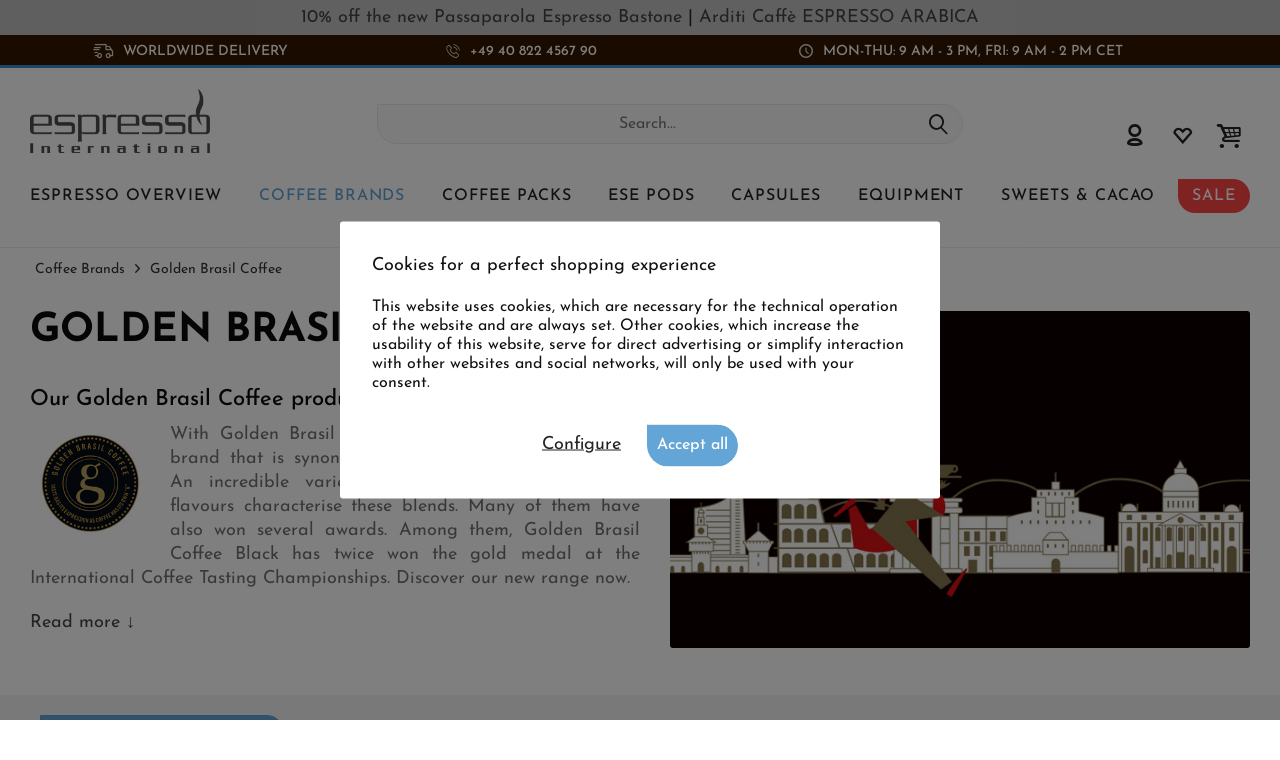

--- FILE ---
content_type: text/html; charset=UTF-8
request_url: https://www.espresso-international.com/golden-brasil-coffee
body_size: 31963
content:
<!DOCTYPE html>
<html class="no-js cat_3133 loc_en_GB" lang="en" itemscope="itemscope" itemtype="https://schema.org/WebPage">
<head>
<meta charset="utf-8"><script>window.dataLayer = window.dataLayer || [];</script><script>window.dataLayer.push({"ecommerce":{"currencyCode":"EUR","impressions":[{"name":"Golden Brasil GOLDEN BLACK","id":"10740","price":"29.9","brand":"Golden Brasil Coffee","category":"Golden Brasil Coffee","list":"Category","position":"1"},{"name":"Golden Brasil GOLDEN BROWN","id":"10743","price":"25.9","brand":"Golden Brasil Coffee","category":"Golden Brasil Coffee","list":"Category","position":"2"},{"name":"Golden Brasil GOLDEN RED","id":"10741","price":"24.9","brand":"Golden Brasil Coffee","category":"Golden Brasil Coffee","list":"Category","position":"3"},{"name":"Golden Brasil GOLDEN EXCELSO","id":"10742","price":"22.5","brand":"Golden Brasil Coffee","category":"Golden Brasil Coffee","list":"Category","position":"4"},{"name":"Golden Brasil DECAFFEINATO 1kg","id":"10247","price":"27.5","brand":"Golden Brasil Coffee","category":"Golden Brasil Coffee","list":"Category","position":"5"},{"name":"Golden Brasil 1961 ORGANIC","id":"10898","price":"29.9","brand":"Golden Brasil Coffee","category":"Golden Brasil Coffee","list":"Category","position":"6"},{"name":"Golden Brasil GOLDEN BLACK","id":"10217","price":"7.9","brand":"Golden Brasil Coffee","category":"Golden Brasil Coffee","list":"Category","position":"7"},{"name":"Golden Brasil GOLDEN BROWN","id":"10248","price":"7.9","brand":"Golden Brasil Coffee","category":"Golden Brasil Coffee","list":"Category","position":"8"},{"name":"Golden Brasil Golden Red","id":"10249","price":"7.9","brand":"Golden Brasil Coffee","category":"Golden Brasil Coffee","list":"Category","position":"9"},{"name":"Golden Brasil GOLDEN EXCELSO","id":"10900","price":"7.9","brand":"Golden Brasil Coffee","category":"Golden Brasil Coffee","list":"Category","position":"10"},{"name":"Golden Brasil 1961 ORGANIC","id":"10899","price":"8.9","brand":"Golden Brasil Coffee","category":"Golden Brasil Coffee","list":"Category","position":"11"},{"name":"ESE Pods 1961 ORGANIC - Golden Brasil  ","id":"10250","price":"12.9","brand":"Golden Brasil Coffee","category":"Golden Brasil Coffee","list":"Category","position":"12"},{"name":"ESE Pods GOLD SELECTION - Golden Brasil","id":"10778","price":"29.9","brand":"Golden Brasil Coffee","category":"Golden Brasil Coffee","list":"Category","position":"13"},{"name":"ESE Pods BLACK SELECTION - Golden Brasil","id":"10779","price":"29.9","brand":"Golden Brasil Coffee","category":"Golden Brasil Coffee","list":"Category","position":"14"},{"name":"ESE Pods (in bulk) GOLDEN BLACK - Golden Brasil ","id":"1470","price":"8.9","brand":"Golden Brasil Coffee","category":"Golden Brasil Coffee","list":"Category","position":"15"},{"name":"ESE Pods ORO (bulk) - Golden Brasil","id":"1471","price":"8.9","brand":"Golden Brasil Coffee","category":"Golden Brasil Coffee","list":"Category","position":"16"},{"name":"ESE Pods DECAFFEINATO (in bulk) - Golden Brasil ","id":"1475","price":"9.9","brand":"Golden Brasil Coffee","category":"Golden Brasil Coffee","list":"Category","position":"17"},{"name":"Coffee cup\/latte - Golden Brasil ","id":"2963","price":"9.9","brand":"Golden Brasil Coffee","category":"Golden Brasil Coffee","list":"Category","position":"18"},{"name":"ESE Pods ORO - Golden Brasil","id":"1191","price":"4.9","brand":"Golden Brasil Coffee","category":"Golden Brasil Coffee","list":"Category","position":"19"},{"name":"ESE Pods BLACK SELECTION - Golden Brasil","id":"1192","price":"4.9","brand":"Golden Brasil Coffee","category":"Golden Brasil Coffee","list":"Category","position":"20"},{"name":"Espresso cup - Golden Brasil","id":"2961","price":"7.9","brand":"Golden Brasil Coffee","category":"Golden Brasil Coffee","list":"Category","position":"21"},{"name":"Cappuccino Cups - Golden Brasil","id":"2962","price":"8.9","brand":"Golden Brasil Coffee","category":"Golden Brasil Coffee","list":"Category","position":"22"}]},"google_tag_params":{"ecomm_pagetype":"category","ecomm_prodid":["10740","10743","10741","10742","10247","10898","10217","10248","10249","10900","10899","10250","10778","10779","1470","1471","1475","2963","1191","1192","2961","2962"],"ecomm_category":"Golden Brasil Coffee"}});</script>
<script>
var googleTag = function(w,d,s,l,i){w[l]=w[l]||[];w[l].push({'gtm.start':new Date().getTime(),event:'gtm.js'});var f=d.getElementsByTagName(s)[0],j=d.createElement(s),dl=l!='dataLayer'?'&l='+l:'';j.async=true;j.src='https://www.googletagmanager.com/gtm.js?id='+i+dl+'';f.parentNode.insertBefore(j,f);};
</script>
<meta name="author" content="" />
<meta name="robots" content="index,follow
" />
<meta name="revisit-after" content="15 days" />
<meta name="keywords" content="" />
<meta name="description" content="Authentic espresso from Italy ✓ Premium quality ✓ Several times award-winning ✓ Traditional roastery from Ardea - Order now!" />
<meta property="og:type" content="product" />
<meta property="og:site_name" content="Espresso International" />
<meta property="og:title" content="Golden Brasil Coffee" />
<meta property="og:description" content="Authentic espresso from Italy ✓ Premium quality ✓ Several times award-winning ✓ Traditional roastery from Ardea - Order now!" />
<meta property="og:url" content="https://www.espresso-international.com/golden-brasil-coffee" />
<meta property="og:image" content="https://www.espresso-international.com/media/image/0a/f8/24/Golden-Brasil-Coffee.jpg" />
<meta name="twitter:card" content="product" />
<meta name="twitter:site" content="Espresso International" />
<meta name="twitter:title" content="Golden Brasil Coffee" />
<meta name="twitter:description" content="Authentic espresso from Italy ✓ Premium quality ✓ Several times award-winning ✓ Traditional roastery from Ardea - Order now!" />
<meta name="twitter:image" content="https://www.espresso-international.com/media/image/0a/f8/24/Golden-Brasil-Coffee.jpg" />
<meta itemprop="copyrightHolder" content="Espresso International" />
<meta itemprop="copyrightYear" content="2014" />
<meta itemprop="isFamilyFriendly" content="True" />
<meta itemprop="image" content="https://www.espresso-international.com/media/image/55/50/a3/Espresso-International-Logo-Orig.png" />
<meta name="viewport" content="width=device-width, initial-scale=1.0">
<meta name="mobile-web-app-capable" content="yes">
<meta name="apple-mobile-web-app-title" content="Espresso International">
<meta name="apple-mobile-web-app-capable" content="yes">
<meta name="apple-mobile-web-app-status-bar-style" content="default">
<link rel="alternate" hreflang="de" href="https://www.espresso-international.de/golden-brasil-coffee" />
<link rel="alternate" hreflang="en" href="https://www.espresso-international.com/golden-brasil-coffee" />
<link rel="alternate" hreflang="en-GB" href="https://www.espresso-international.co.uk/golden-brasil-coffee" />
<link rel="alternate" hreflang="sv" href="https://www.espresso-international.se/golden-brasil-coffee" />
<link rel="alternate" hreflang="it" href="https://www.espresso-international.it/golden-brasil-coffee" />
<link rel="alternate" hreflang="es" href="https://www.espresso-international.es/golden-brasil-coffee" />
<link rel="alternate" hreflang="fr" href="https://www.espresso-international.fr/golden-brasil-coffee" />
<link rel="alternate" hreflang="de-AT" href="https://www.espresso-international.at/golden-brasil-coffee" />
<link rel="alternate" hreflang="en-US" href="https://www.espresso-international.us/golden-brasil-coffee" />
<link rel="apple-touch-icon-precomposed" href="https://www.espresso-international.com/media/image/e6/4c/84/apple-touch-icon.png">
<link rel="shortcut icon" href="https://www.espresso-international.com/media/unknown/d9/0c/f4/favicon.ico">
<meta name="msapplication-navbutton-color" content="#232323" />
<meta name="application-name" content="Espresso International" />
<meta name="msapplication-starturl" content="https://www.espresso-international.com/" />
<meta name="msapplication-window" content="width=1024;height=768" />
<meta name="msapplication-TileImage" content="https://www.espresso-international.com/media/image/f0/ea/3a/mstile-150x150.png">
<meta name="msapplication-TileColor" content="#232323">
<meta name="theme-color" content="#232323" />
<link rel="canonical" href="https://www.espresso-international.com/golden-brasil-coffee"/>
<title itemprop="name">Golden Brasil Coffee | Alunni Caffè | authentic espresso coffee</title>
<link href="/web/cache/1765533690_f400c77db4ac549f016136edd687b8fe.css" media="all" rel="stylesheet" type="text/css" />
<style>img.lazy,img.lazyloading {background: url("[data-uri]") no-repeat 50% 50%;background-size: 20%;}</style>
</head>
<body class="is--ctl-listing is--act-index tcinntheme themeware-clean layout-fullwidth-boxed gwfont1 gwfont2 headtyp-3 header-3 no-sticky cleanbase-1" ><!-- WbmTagManager (noscript) -->
<noscript><iframe src="https://www.googletagmanager.com/ns.html?id=GTM-54B9SL39"
            height="0" width="0" style="display:none;visibility:hidden"></iframe></noscript>
<!-- End WbmTagManager (noscript) -->
<div class="page-wrap">
<div              style="width: 100%;
background-color: #C0C0C0;                        padding: 8px 10px;
">
<div style="text-align: center;" bis_size="{&quot;x&quot;:3,&quot;y&quot;:3,&quot;w&quot;:1005,&quot;h&quot;:14,&quot;abs_x&quot;:665,&quot;abs_y&quot;:866}"><a href="https://www.espresso-international.com/passaparola-espresso-bastone-1000g" bis_size="{&quot;x&quot;:288,&quot;y&quot;:3,&quot;w&quot;:238,&quot;h&quot;:14,&quot;abs_x&quot;:950,&quot;abs_y&quot;:866}">10% off the <b>new Passaparola Espresso Bastone</b></a> | <a href="https://www.espresso-international.com/arditi-arabica" bis_size="{&quot;x&quot;:533,&quot;y&quot;:3,&quot;w&quot;:189,&quot;h&quot;:14,&quot;abs_x&quot;:1195,&quot;abs_y&quot;:866}">Arditi Caffè ESPRESSO ARABICA</a></div>
</div>
<noscript class="noscript-main">
<div class="alert is--warning">
<div class="alert--icon">
<i class="icon--element icon--warning"></i>
</div>
<div class="alert--content">
To be able to use Espresso&#x20;International in full range, we recommend activating Javascript in your browser.
</div>
</div>
</noscript>
<header class="header-main mobil-usp">
<div class="topbar--features">
<div>
<div class="feature-1 b767 b1023 b1259"><i class="icon-esi-truck"></i><span>Worldwide Delivery </span></div>
<div class="feature-2 b280 b478 b767 b1023 b1259"><i class="icon-esi-phone"></i><span><a href="tel:+4940822456790" class="footer--phone-link icon_round_small">+49 40 822 4567 90</a>   </span></div>
<div class="feature-3 b1023 b1259"><i class="icon-esi-clock"></i><span>Mon-Thu: 9 am - 3 pm, Fri: 9 am - 2 pm CET</span></div>
</div>
</div>
<div class="topbar top-bar no-link-text">
<div class="top-bar--navigation" role="menubar">

    



    

</div>
<div class="header-container">
<div class="header-logo-and-suche">
<div class="logo hover-typ-1" role="banner">
<a class="logo--link" href="https://www.espresso-international.com/" title="Espresso International - Switch to homepage">
<picture>
<source srcset="https://www.espresso-international.com/media/image/55/50/a3/Espresso-International-Logo-Orig.png" media="(min-width: 78.75em)">
<source srcset="https://www.espresso-international.com/media/image/55/50/a3/Espresso-International-Logo-Orig.png" media="(min-width: 64em)">
<source srcset="https://www.espresso-international.com/media/image/55/50/a3/Espresso-International-Logo-Orig.png" media="(min-width: 48em)">
<img srcset="https://www.espresso-international.com/media/image/55/50/a3/Espresso-International-Logo-Orig.png" alt="Espresso International - Switch to homepage" title="Espresso International - Switch to homepage"/>
</picture>
</a>
</div>
</div>
<div id="header--searchform" data-search="true" aria-haspopup="true">
<form action="/search" method="get" class="main-search--form">
<input type="search" name="sSearch" class="main-search--field" autocomplete="off" autocapitalize="off" placeholder="Search..." maxlength="30" />
<button type="submit" class="main-search--button">
<i class="icon--search"></i>
<span class="main-search--text"></span>
</button>
<div class="form--ajax-loader">&nbsp;</div>
</form>
<div class="main-search--results"></div>
</div>
<div class="notepad-and-cart top-bar--navigation">





	<div class="navigation--entry entry--cart" role="menuitem">
		<a class="is--icon-left cart--link titletooltip" href="https://www.espresso-international.com/checkout/cart" title="Shopping cart">
			<i class="icon--basket"></i>
			<span class="cart--display">
									Shopping cart
							</span>
            
            <span class="badge is--minimal cart--quantity is--hidden">0</span>
            
					</a>
		<div class="ajax-loader">&nbsp;</div>
	</div>





            <div class="navigation--entry entry--notepad" role="menuitem">
            <a href="https://www.espresso-international.com/note" title="Wish list">
                <i class="icon--heart"></i>
                                <span class="notepad--name">
                    Wish list
                </span>
            </a>
        </div>
    



				
			<div id="useraccountmenu" title="Customer account" class="navigation--entry account-dropdown has--drop-down" role="menuitem" data-offcanvas="true" data-offcanvasselector=".account-dropdown-container">
				<span class="account--display">
					<i class="icon--account"></i> <span class="name--account">My account</span>
				</span>
				<div class="account-dropdown-container">
				 	<div class="entry--close-off-canvas">
						<a href="#close-account-menu" class="account--close-off-canvas" title="Close menu">
							Close menu <i class="icon--arrow-right"></i>
						</a>
					</div>
					<span>Customer account</span>
					<a href="https://www.espresso-international.com/account" title="My account" class="anmelden--button btn is--primary service--link">Login</a>
					<div class="registrieren-container">or <a href="https://www.espresso-international.com/account" title="My account" class="service--link">register</a></div>
					<div class="infotext-container">After logging in, you can access your customer area here.</div>
				</div>
			</div>

			



</div>
<div class="navigation--entry entry--menu-left" role="menuitem">
<a class="entry--link entry--trigger is--icon-left" href="#offcanvas--left" data-offcanvas="true" data-offCanvasSelector=".sidebar-main">
<i class="icon--menu"></i> <span class="menu--name">Menu</span>
</a>
</div>
<div class="container--ajax-cart off-canvas-90" data-collapse-cart="true"></div>
</div>
</div>
<div class="headbar">
<nav class="navigation-main hide-kategorie-button hover-typ-1 font-family-sekundary" data-tc-menu-headline="false" data-tc-menu-text="false">
<div data-menu-scroller="true" data-listSelector=".navigation--list.container" data-viewPortSelector=".navigation--list-wrapper" data-stickyMenu="true" data-stickyMenuTablet="0" data-stickyMenuPhone="0" data-stickyMenuPosition="400" data-stickyMenuDuration="300" >
<div class="navigation--list-wrapper">
<ul class="navigation--list container" role="menubar" itemscope="itemscope" itemtype="https://schema.org/SiteNavigationElement">
<li id="category-5" class="navigation--entry" role="menuitem">
<a class="navigation--link" href="https://www.espresso-international.com/online-coffee-shop" title="Espresso Overview" aria-label="Espresso Overview" itemprop="url">
<span itemprop="name">Espresso Overview</span>
</a>
</li>
<li id="category-6" class="navigation--entry is--active" role="menuitem">
<a class="navigation--link is--active" href="https://www.espresso-international.com/coffee-brands" title="Coffee Brands" aria-label="Coffee Brands" itemprop="url">
<span itemprop="name">Coffee Brands</span>
</a>
</li>
<li id="category-252" class="navigation--entry" role="menuitem">
<a class="navigation--link" href="https://www.espresso-international.com/coffee-sampler" title="Coffee packs " aria-label="Coffee packs " itemprop="url">
<span itemprop="name">Coffee packs </span>
</a>
</li>
<li id="category-21" class="navigation--entry" role="menuitem">
<a class="navigation--link" href="https://www.espresso-international.com/ese-pods" title="ESE Pods" aria-label="ESE Pods" itemprop="url">
<span itemprop="name">ESE Pods</span>
</a>
</li>
<li id="category-14" class="navigation--entry" role="menuitem">
<a class="navigation--link" href="https://www.espresso-international.com/capsule-coffee" title="Capsules" aria-label="Capsules" itemprop="url">
<span itemprop="name">Capsules</span>
</a>
</li>
<li id="category-16" class="navigation--entry" role="menuitem">
<a class="navigation--link" href="https://www.espresso-international.com/coffee-accessories" title="Equipment" aria-label="Equipment" itemprop="url">
<span itemprop="name">Equipment</span>
</a>
</li>
<li id="category-7" class="navigation--entry" role="menuitem">
<a class="navigation--link" href="https://www.espresso-international.com/sweets-for-coffee" title="Sweets & Cacao" aria-label="Sweets & Cacao" itemprop="url">
<span itemprop="name">Sweets & Cacao</span>
</a>
</li>
<li id="category-3516" class="navigation--entry" role="menuitem">
<a class="navigation--link" href="https://www.espresso-international.com/coffee-sale" title="SALE" aria-label="SALE" itemprop="url">
<span itemprop="name">SALE</span>
</a>
</li>
</ul>
</div>
<div class="advanced-menu" data-advanced-menu="true" data-hoverDelay="300">
<div class="menu--container parentcat-5">
<div class="button-container">
<a href="https://www.espresso-international.com/online-coffee-shop" class="button--category" aria-label="To category Espresso Overview" title="To category Espresso Overview">
<i class="icon--arrow-right"></i>
To category Espresso Overview
</a>
<span class="button--close">
<i class="icon--cross"></i>
</span>
</div>
<div class="content--wrapper has--content">
<ul class="menu--list menu--level-0 columns--5" style="width: 100%;">
<li class="menu--list-item item--level-0 " style="width: 100%">
<a href="https://www.espresso-international.com/fresh-coffee" class="menu--list-item-link" aria-label="&lt;i class=&#039;icon--leaf&#039;&gt;&lt;/i&gt; Freshly received" title="&lt;i class=&#039;icon--leaf&#039;&gt;&lt;/i&gt; Freshly received"><i class='icon--leaf'></i> Freshly received</a>
</li>
<li class="menu--list-item item--level-0 " style="width: 100%">
<a href="https://www.espresso-international.com/best-espresso-beans" class="menu--list-item-link" aria-label="Bestseller" title="Bestseller">Bestseller</a>
</li>
<li class="menu--list-item item--level-0 " style="width: 100%">
<a href="https://www.espresso-international.com/new-coffee" class="menu--list-item-link" aria-label="New products" title="New products">New products</a>
</li>
<li class="menu--list-item item--level-0 " style="width: 100%">
<a href="https://www.espresso-international.com/cheap-coffee" class="menu--list-item-link" aria-label="Great value for money" title="Great value for money">Great value for money</a>
</li>
<li class="menu--list-item item--level-0 " style="width: 100%">
<a href="https://www.espresso-international.com/coffee-bundles" class="menu--list-item-link" aria-label="Bundle pricing" title="Bundle pricing">Bundle pricing</a>
</li>
<li class="menu--list-item item--level-0 " style="width: 100%">
<a href="https://www.espresso-international.com/acid-free-coffee" class="menu--list-item-link" aria-label="Low acid coffee" title="Low acid coffee">Low acid coffee</a>
</li>
<li class="menu--list-item item--level-0 " style="width: 100%">
<a href="https://www.espresso-international.com/espresso" class="menu--list-item-link" aria-label="Espresso &amp; Coffee" title="Espresso &amp; Coffee">Espresso & Coffee</a>
<ul class="menu--list menu--level-1 columns--5">
<li class="menu--list-item item--level-1 ">
<a href="https://www.espresso-international.com/espresso-beans" class="menu--list-item-link" aria-label="Whole beans" title="Whole beans">Whole beans</a>
</li>
<li class="menu--list-item item--level-1 ">
<a href="https://www.espresso-international.com/ground-coffee" class="menu--list-item-link" aria-label="Ground coffees »" title="Ground coffees »">Ground coffees »</a>
</li>
</ul>
</li>
<li class="menu--list-item item--level-0 " style="width: 100%">
<a href="https://www.espresso-international.com/bio-coffee" class="menu--list-item-link" aria-label="Organic coffee" title="Organic coffee">Organic coffee</a>
</li>
<li class="menu--list-item item--level-0 " style="width: 100%">
<a href="https://www.espresso-international.com/fairtrade-coffee" class="menu--list-item-link" aria-label="Fair Trade Certified" title="Fair Trade Certified">Fair Trade Certified</a>
</li>
<li class="menu--list-item item--level-0 " style="width: 100%">
<a href="https://www.espresso-international.com/direct-fair-trade-coffee" class="menu--list-item-link" aria-label="Direct Trade Certified" title="Direct Trade Certified">Direct Trade Certified</a>
</li>
<li class="menu--list-item item--level-0 " style="width: 100%">
<a href="https://www.espresso-international.com/eco-friendly-coffee" class="menu--list-item-link" aria-label="Sustainable »" title="Sustainable »">Sustainable »</a>
<ul class="menu--list menu--level-1 columns--5">
</ul>
</li>
<li class="menu--list-item item--level-0 " style="width: 100%">
<a href="https://www.espresso-international.com/espresso-italiano" class="menu--list-item-link" aria-label="Espresso Italiano" title="Espresso Italiano">Espresso Italiano</a>
</li>
<li class="menu--list-item item--level-0 " style="width: 100%">
<a href="https://www.espresso-international.com/best-coffee-beans" class="menu--list-item-link" aria-label="Top rated coffees " title="Top rated coffees ">Top rated coffees </a>
</li>
<li class="menu--list-item item--level-0 " style="width: 100%">
<a href="https://www.espresso-international.com/gold-medal-coffee" class="menu--list-item-link" aria-label="Award-winning coffees" title="Award-winning coffees">Award-winning coffees</a>
</li>
<li class="menu--list-item item--level-0 " style="width: 100%">
<a href="https://www.espresso-international.com/decaffeinated-coffee" class="menu--list-item-link" aria-label="Decaffeinated " title="Decaffeinated ">Decaffeinated </a>
</li>
<li class="menu--list-item item--level-0 " style="width: 100%">
<a href="https://www.espresso-international.com/best-coffee-for-automatic-machines" class="menu--list-item-link" aria-label="Coffee for automatic machines" title="Coffee for automatic machines">Coffee for automatic machines</a>
</li>
<li class="menu--list-item item--level-0 " style="width: 100%">
<a href="https://www.espresso-international.com/exclusiv-coffee" class="menu--list-item-link" aria-label="Exclusive coffees" title="Exclusive coffees">Exclusive coffees</a>
<ul class="menu--list menu--level-1 columns--5">
<li class="menu--list-item item--level-1 ">
<a href="https://www.espresso-international.com/special-coffee" class="menu--list-item-link" aria-label="Only with us" title="Only with us">Only with us</a>
</li>
<li class="menu--list-item item--level-1 ">
<a href="https://www.espresso-international.com/specialty-coffee" class="menu--list-item-link" aria-label="Specialty coffees" title="Specialty coffees">Specialty coffees</a>
</li>
<li class="menu--list-item item--level-1 ">
<a href="https://www.espresso-international.com/blue-mountain-coffee" class="menu--list-item-link" aria-label="Jamaica Blue Mountain" title="Jamaica Blue Mountain">Jamaica Blue Mountain</a>
</li>
</ul>
</li>
<li class="menu--list-item item--level-0 " style="width: 100%">
<a href="https://www.espresso-international.com/coffee-making-methods" class="menu--list-item-link" aria-label="Preparation methods" title="Preparation methods">Preparation methods</a>
<ul class="menu--list menu--level-1 columns--5">
<li class="menu--list-item item--level-1 ">
<a href="https://www.espresso-international.com/portafilter-coffee" class="menu--list-item-link" aria-label="Espresso machine " title="Espresso machine ">Espresso machine </a>
</li>
<li class="menu--list-item item--level-1 ">
<a href="https://www.espresso-international.com/mokka-coffee" class="menu--list-item-link" aria-label="Moka pot" title="Moka pot">Moka pot</a>
</li>
<li class="menu--list-item item--level-1 ">
<a href="https://www.espresso-international.com/french-press-coffee" class="menu--list-item-link" aria-label="French Press " title="French Press ">French Press </a>
</li>
<li class="menu--list-item item--level-1 ">
<a href="https://www.espresso-international.com/filter-coffee" class="menu--list-item-link" aria-label="Filter coffee maker" title="Filter coffee maker">Filter coffee maker</a>
</li>
<li class="menu--list-item item--level-1 ">
<a href="https://www.espresso-international.com/nespresso-pods" class="menu--list-item-link" aria-label="Capsule machine" title="Capsule machine">Capsule machine</a>
</li>
<li class="menu--list-item item--level-1 ">
<a href="https://www.espresso-international.com/ese-coffee-pods" class="menu--list-item-link" aria-label="ESE Pods machine" title="ESE Pods machine">ESE Pods machine</a>
</li>
<li class="menu--list-item item--level-1 ">
<a href="https://www.espresso-international.com/coffee-automatic-machines" class="menu--list-item-link" aria-label="Automatic machine" title="Automatic machine">Automatic machine</a>
</li>
</ul>
</li>
<li class="menu--list-item item--level-0 " style="width: 100%">
<a href="https://www.espresso-international.com/coffee-blends" class="menu--list-item-link" aria-label="Arabica / Robusta" title="Arabica / Robusta">Arabica / Robusta</a>
<ul class="menu--list menu--level-1 columns--5">
<li class="menu--list-item item--level-1 ">
<a href="https://www.espresso-international.com/100-arabica-coffee" class="menu--list-item-link" aria-label="100% Arabica " title="100% Arabica ">100% Arabica </a>
</li>
<li class="menu--list-item item--level-1 ">
<a href="https://www.espresso-international.com/robusta-coffee-brands" class="menu--list-item-link" aria-label="100% Robusta" title="100% Robusta">100% Robusta</a>
</li>
</ul>
</li>
<li class="menu--list-item item--level-0 " style="width: 100%">
<a href="https://www.espresso-international.com/single-origin-coffee" class="menu--list-item-link" aria-label="Single Origin Coffee" title="Single Origin Coffee">Single Origin Coffee</a>
</li>
<li class="menu--list-item item--level-0 " style="width: 100%">
<a href="https://www.espresso-international.com/coffee-aroma" class="menu--list-item-link" aria-label="Intensity " title="Intensity ">Intensity </a>
<ul class="menu--list menu--level-1 columns--5">
<li class="menu--list-item item--level-1 ">
<a href="https://www.espresso-international.com/smooth-coffee" class="menu--list-item-link" aria-label="Mild" title="Mild">Mild</a>
</li>
<li class="menu--list-item item--level-1 ">
<a href="https://www.espresso-international.com/strong-coffee" class="menu--list-item-link" aria-label="Strong" title="Strong">Strong</a>
</li>
<li class="menu--list-item item--level-1 ">
<a href="https://www.espresso-international.com/balanced-coffee" class="menu--list-item-link" aria-label="Balanced" title="Balanced">Balanced</a>
</li>
</ul>
</li>
<li class="menu--list-item item--level-0 " style="width: 100%">
<a href="https://www.espresso-international.com/dark-roast-coffee" class="menu--list-item-link" aria-label="Dark roast coffee" title="Dark roast coffee">Dark roast coffee</a>
</li>
<li class="menu--list-item item--level-0 " style="width: 100%">
<a href="https://www.espresso-international.com/coffee-caffeine" class="menu--list-item-link" aria-label="Caffeine content »" title="Caffeine content »">Caffeine content »</a>
<ul class="menu--list menu--level-1 columns--5">
</ul>
</li>
<li class="menu--list-item item--level-0 " style="width: 100%">
<a href="https://www.espresso-international.com/aroma-coffee" class="menu--list-item-link" aria-label="Aromas »" title="Aromas »">Aromas »</a>
<ul class="menu--list menu--level-1 columns--5">
</ul>
</li>
<li class="menu--list-item item--level-0 " style="width: 100%">
<a href="https://www.espresso-international.com/caffe-napoletano" class="menu--list-item-link" aria-label="Caffè Napoletano" title="Caffè Napoletano">Caffè Napoletano</a>
</li>
<li class="menu--list-item item--level-0 " style="width: 100%">
<a href="https://www.espresso-international.com/coffee-beans" class="menu--list-item-link" aria-label="By geographical area »" title="By geographical area »">By geographical area »</a>
<ul class="menu--list menu--level-1 columns--5">
</ul>
</li>
<li class="menu--list-item item--level-0 " style="width: 100%">
<a href="https://www.espresso-international.com/gifts-vouchers" class="menu--list-item-link" aria-label="Gifts / Vouchers" title="Gifts / Vouchers">Gifts / Vouchers</a>
<ul class="menu--list menu--level-1 columns--5">
<li class="menu--list-item item--level-1 ">
<a href="https://www.espresso-international.com/coffee-gifts" class="menu--list-item-link" aria-label="Gift ideas" title="Gift ideas">Gift ideas</a>
</li>
<li class="menu--list-item item--level-1 ">
<a href="https://www.espresso-international.com/coffee-voucher" class="menu--list-item-link" aria-label="Vouchers " title="Vouchers ">Vouchers </a>
</li>
</ul>
</li>
<li class="menu--list-item item--level-0 " style="width: 100%">
<a href="https://www.espresso-international.com/perfect-espresso" class="menu--list-item-link" aria-label="The perfect Espresso" title="The perfect Espresso">The perfect Espresso</a>
</li>
<li class="menu--list-item item--level-0 " style="width: 100%">
<a href="https://www.espresso-international.com/coffee-deals" class="menu--list-item-link" aria-label="Treasure Island" title="Treasure Island">Treasure Island</a>
</li>
<li class="menu--list-item item--level-0 " style="width: 100%">
<a href="https://www.espresso-international.com/wholesale-coffee-beans" class="menu--list-item-link" aria-label="Offers from 60kg" title="Offers from 60kg">Offers from 60kg</a>
</li>
</ul>
</div>
</div>
<div class="menu--container parentcat-6">
<div class="button-container">
<a href="https://www.espresso-international.com/coffee-brands" class="button--category" aria-label="To category Coffee Brands" title="To category Coffee Brands">
<i class="icon--arrow-right"></i>
To category Coffee Brands
</a>
<span class="button--close">
<i class="icon--cross"></i>
</span>
</div>
<div class="content--wrapper has--content">
<ul class="menu--list menu--level-0 columns--5" style="width: 100%;">
<li class="menu--list-item item--level-0 " style="width: 100%">
<a href="https://www.espresso-international.com/2004-duemilaquattro" class="menu--list-item-link" aria-label="2004 Duemilaquattro" title="2004 Duemilaquattro">2004 Duemilaquattro</a>
</li>
<li class="menu--list-item item--level-0 " style="width: 100%">
<a href="https://www.espresso-international.com/alps-coffee" class="menu--list-item-link" aria-label="Alps Coffee" title="Alps Coffee">Alps Coffee</a>
</li>
<li class="menu--list-item item--level-0 " style="width: 100%">
<a href="https://www.espresso-international.com/alunni-espresso" class="menu--list-item-link" aria-label="Alunni" title="Alunni">Alunni</a>
</li>
<li class="menu--list-item item--level-0 " style="width: 100%">
<a href="https://www.espresso-international.com/andraschko-coffee" class="menu--list-item-link" aria-label="Andraschko " title="Andraschko ">Andraschko </a>
</li>
<li class="menu--list-item item--level-0 " style="width: 100%">
<a href="https://www.espresso-international.com/arabicaffe" class="menu--list-item-link" aria-label="Arabicaffè" title="Arabicaffè">Arabicaffè</a>
</li>
<li class="menu--list-item item--level-0 " style="width: 100%">
<a href="https://www.espresso-international.com/ardente-caffe" class="menu--list-item-link" aria-label="Ardente Caffè" title="Ardente Caffè">Ardente Caffè</a>
</li>
<li class="menu--list-item item--level-0 " style="width: 100%">
<a href="https://www.espresso-international.com/arditi-caffe" class="menu--list-item-link" aria-label="Arditi Caffè" title="Arditi Caffè">Arditi Caffè</a>
</li>
<li class="menu--list-item item--level-0 " style="width: 100%">
<a href="https://www.espresso-international.com/caffe-barbaro" class="menu--list-item-link" aria-label="Barbaro" title="Barbaro">Barbaro</a>
</li>
<li class="menu--list-item item--level-0 " style="width: 100%">
<a href="https://www.espresso-international.com/barbera-coffee" class="menu--list-item-link" aria-label="Barbera" title="Barbera">Barbera</a>
</li>
<li class="menu--list-item item--level-0 " style="width: 100%">
<a href="https://www.espresso-international.com/brao-espresso" class="menu--list-item-link" aria-label="Brao Caffè" title="Brao Caffè">Brao Caffè</a>
</li>
<li class="menu--list-item item--level-0 " style="width: 100%">
<a href="https://www.espresso-international.com/caffe-borbone" class="menu--list-item-link" aria-label="Caffè Borbone" title="Caffè Borbone">Caffè Borbone</a>
</li>
<li class="menu--list-item item--level-0 " style="width: 100%">
<a href="https://www.espresso-international.com/caffe-new-york" class="menu--list-item-link" aria-label="Caffè New York" title="Caffè New York">Caffè New York</a>
</li>
<li class="menu--list-item item--level-0 " style="width: 100%">
<a href="https://www.espresso-international.com/caffe-cannizzaro" class="menu--list-item-link" aria-label="Cannizzaro Caffé" title="Cannizzaro Caffé">Cannizzaro Caffé</a>
</li>
<li class="menu--list-item item--level-0 " style="width: 100%">
<a href="https://www.espresso-international.com/carroux-caffee" class="menu--list-item-link" aria-label="Carroux " title="Carroux ">Carroux </a>
</li>
<li class="menu--list-item item--level-0 " style="width: 100%">
<a href="https://www.espresso-international.com/caffe-cortese" class="menu--list-item-link" aria-label="Cortese " title="Cortese ">Cortese </a>
</li>
<li class="menu--list-item item--level-0 " style="width: 100%">
<a href="https://www.espresso-international.com/danesi-coffee" class="menu--list-item-link" aria-label="Danesi" title="Danesi">Danesi</a>
</li>
<li class="menu--list-item item--level-0 " style="width: 100%">
<a href="https://www.espresso-international.com/dersut-caffe" class="menu--list-item-link" aria-label="Dersut" title="Dersut">Dersut</a>
</li>
<li class="menu--list-item item--level-0 " style="width: 100%">
<a href="https://www.espresso-international.com/di-giampaolo-caffe" class="menu--list-item-link" aria-label="Di Giampaolo" title="Di Giampaolo">Di Giampaolo</a>
</li>
<li class="menu--list-item item--level-0 " style="width: 100%">
<a href="https://www.espresso-international.com/diemme-coffee" class="menu--list-item-link" aria-label="Diemme" title="Diemme">Diemme</a>
</li>
<li class="menu--list-item item--level-0 " style="width: 100%">
<a href="https://www.espresso-international.com/gepa-coffee" class="menu--list-item-link" aria-label="GEPA" title="GEPA">GEPA</a>
</li>
<li class="menu--list-item item--level-0 " style="width: 100%">
<a href="https://www.espresso-international.com/golden-brasil-coffee" class="menu--list-item-link" aria-label="Golden Brasil Coffee" title="Golden Brasil Coffee">Golden Brasil Coffee</a>
</li>
<li class="menu--list-item item--level-0 " style="width: 100%">
<a href="https://www.espresso-international.com/hardy-coffee" class="menu--list-item-link" aria-label="HARDY" title="HARDY">HARDY</a>
</li>
<li class="menu--list-item item--level-0 " style="width: 100%">
<a href="https://www.espresso-international.com/hausbrandt" class="menu--list-item-link" aria-label="Hausbrandt" title="Hausbrandt">Hausbrandt</a>
</li>
<li class="menu--list-item item--level-0 " style="width: 100%">
<a href="https://www.espresso-international.com/illy-coffee" class="menu--list-item-link" aria-label="Illy" title="Illy">Illy</a>
</li>
<li class="menu--list-item item--level-0 " style="width: 100%">
<a href="https://www.espresso-international.com/kenon-caffe" class="menu--list-item-link" aria-label="Kenon" title="Kenon">Kenon</a>
</li>
<li class="menu--list-item item--level-0 " style="width: 100%">
<a href="https://www.espresso-international.com/kimbo-coffee" class="menu--list-item-link" aria-label="Kimbo" title="Kimbo">Kimbo</a>
</li>
<li class="menu--list-item item--level-0 " style="width: 100%">
<a href="https://www.espresso-international.com/la-genovese-caffe" class="menu--list-item-link" aria-label="La Genovese" title="La Genovese">La Genovese</a>
</li>
<li class="menu--list-item item--level-0 " style="width: 100%">
<a href="https://www.espresso-international.com/la-tazza-d-oro" class="menu--list-item-link" aria-label="La Tazza d&#039;oro" title="La Tazza d&#039;oro">La Tazza d'oro</a>
</li>
<li class="menu--list-item item--level-0 " style="width: 100%">
<a href="https://www.espresso-international.com/lavazza-coffee" class="menu--list-item-link" aria-label="Lavazza" title="Lavazza">Lavazza</a>
</li>
<li class="menu--list-item item--level-0 " style="width: 100%">
<a href="https://www.espresso-international.com/lollo-caffe-antonino-cannavacciuolo" class="menu--list-item-link" aria-label="Lollo Caffè" title="Lollo Caffè">Lollo Caffè</a>
</li>
<li class="menu--list-item item--level-0 " style="width: 100%">
<a href="https://www.espresso-international.com/lucaffe" class="menu--list-item-link" aria-label="Lucaffé" title="Lucaffé">Lucaffé</a>
</li>
<li class="menu--list-item item--level-0 " style="width: 100%">
<a href="https://www.espresso-international.com/manaresi-caffe" class="menu--list-item-link" aria-label="Manaresi" title="Manaresi">Manaresi</a>
</li>
<li class="menu--list-item item--level-0 " style="width: 100%">
<a href="https://www.espresso-international.com/maria-sole-coffee" class="menu--list-item-link" aria-label="MariaSole" title="MariaSole">MariaSole</a>
</li>
<li class="menu--list-item item--level-0 " style="width: 100%">
<a href="https://www.espresso-international.com/martella-coffee" class="menu--list-item-link" aria-label="Martella" title="Martella">Martella</a>
</li>
<li class="menu--list-item item--level-0 " style="width: 100%">
<a href="https://www.espresso-international.com/caffe-marziali" class="menu--list-item-link" aria-label="Marziali Caffè" title="Marziali Caffè">Marziali Caffè</a>
</li>
<li class="menu--list-item item--level-0 " style="width: 100%">
<a href="https://www.espresso-international.com/mauro-coffee" class="menu--list-item-link" aria-label="Mauro" title="Mauro">Mauro</a>
</li>
<li class="menu--list-item item--level-0 " style="width: 100%">
<a href="https://www.espresso-international.com/julius-meinl" class="menu--list-item-link" aria-label="Julius Meinl" title="Julius Meinl">Julius Meinl</a>
</li>
<li class="menu--list-item item--level-0 " style="width: 100%">
<a href="https://www.espresso-international.com/mocambo" class="menu--list-item-link" aria-label="Mocambo" title="Mocambo">Mocambo</a>
</li>
<li class="menu--list-item item--level-0 " style="width: 100%">
<a href="https://www.espresso-international.com/moka-efti" class="menu--list-item-link" aria-label="Moka Efti" title="Moka Efti">Moka Efti</a>
</li>
<li class="menu--list-item item--level-0 " style="width: 100%">
<a href="https://www.espresso-international.com/mokaffe" class="menu--list-item-link" aria-label="Mokaffé" title="Mokaffé">Mokaffé</a>
</li>
<li class="menu--list-item item--level-0 " style="width: 100%">
<a href="https://www.espresso-international.com/mokaflor-coffee" class="menu--list-item-link" aria-label="Mokaflor" title="Mokaflor">Mokaflor</a>
</li>
<li class="menu--list-item item--level-0 " style="width: 100%">
<a href="https://www.espresso-international.com/mokamo" class="menu--list-item-link" aria-label="MokaMO" title="MokaMO">MokaMO</a>
</li>
<li class="menu--list-item item--level-0 " style="width: 100%">
<a href="https://www.espresso-international.com/mondicaffe" class="menu--list-item-link" aria-label="Mondicaffè" title="Mondicaffè">Mondicaffè</a>
</li>
<li class="menu--list-item item--level-0 " style="width: 100%">
<a href="https://www.espresso-international.com/mrs-rose-coffee" class="menu--list-item-link" aria-label="Mrs. Rose" title="Mrs. Rose">Mrs. Rose</a>
</li>
<li class="menu--list-item item--level-0 " style="width: 100%">
<a href="https://www.espresso-international.com/musetti-caffe-coffee" class="menu--list-item-link" aria-label="Musetti " title="Musetti ">Musetti </a>
</li>
<li class="menu--list-item item--level-0 " style="width: 100%">
<a href="https://www.espresso-international.com/nannini-coffee" class="menu--list-item-link" aria-label="Nannini" title="Nannini">Nannini</a>
</li>
<li class="menu--list-item item--level-0 " style="width: 100%">
<a href="https://www.espresso-international.com/nurri-caffe" class="menu--list-item-link" aria-label="Nurri Caffè" title="Nurri Caffè">Nurri Caffè</a>
</li>
<li class="menu--list-item item--level-0 " style="width: 100%">
<a href="https://www.espresso-international.com/oro-caffe" class="menu--list-item-link" aria-label="Oro Caffè" title="Oro Caffè">Oro Caffè</a>
</li>
<li class="menu--list-item item--level-0 " style="width: 100%">
<a href="https://www.espresso-international.com/passalacqua" class="menu--list-item-link" aria-label="Passalacqua" title="Passalacqua">Passalacqua</a>
</li>
<li class="menu--list-item item--level-0 " style="width: 100%">
<a href="https://www.espresso-international.com/passaparola" class="menu--list-item-link" aria-label="Passaparola" title="Passaparola">Passaparola</a>
</li>
<li class="menu--list-item item--level-0 " style="width: 100%">
<a href="https://www.espresso-international.com/pellini-coffee" class="menu--list-item-link" aria-label="Pellini" title="Pellini">Pellini</a>
</li>
<li class="menu--list-item item--level-0 " style="width: 100%">
<a href="https://www.espresso-international.com/caffee-pezzullo" class="menu--list-item-link" aria-label="Pezzullo" title="Pezzullo">Pezzullo</a>
</li>
<li class="menu--list-item item--level-0 " style="width: 100%">
<a href="https://www.espresso-international.com/caffe-quarta" class="menu--list-item-link" aria-label="Quarta Caffè" title="Quarta Caffè">Quarta Caffè</a>
</li>
<li class="menu--list-item item--level-0 " style="width: 100%">
<a href="https://www.espresso-international.com/salimbene-coffee" class="menu--list-item-link" aria-label="Salimbene" title="Salimbene">Salimbene</a>
</li>
<li class="menu--list-item item--level-0 " style="width: 100%">
<a href="https://www.espresso-international.com/sant-eustachio-coffee" class="menu--list-item-link" aria-label="Sant&#039;Eustachio" title="Sant&#039;Eustachio">Sant'Eustachio</a>
</li>
<li class="menu--list-item item--level-0 " style="width: 100%">
<a href="https://www.espresso-international.com/solino-coffee" class="menu--list-item-link" aria-label="Solino" title="Solino">Solino</a>
</li>
<li class="menu--list-item item--level-0 " style="width: 100%">
<a href="https://www.espresso-international.com/speicherstadt-coffee" class="menu--list-item-link" aria-label="Speicherstadt" title="Speicherstadt">Speicherstadt</a>
</li>
<li class="menu--list-item item--level-0 " style="width: 100%">
<a href="https://www.espresso-international.com/toraldo-coffee" class="menu--list-item-link" aria-label="Toraldo" title="Toraldo">Toraldo</a>
</li>
<li class="menu--list-item item--level-0 " style="width: 100%">
<a href="https://www.espresso-international.com/tre-forze-coffee" class="menu--list-item-link" aria-label="Tre Forze!" title="Tre Forze!">Tre Forze!</a>
</li>
<li class="menu--list-item item--level-0 " style="width: 100%">
<a href="https://www.espresso-international.com/caffe-trucillo" class="menu--list-item-link" aria-label="Trucillo" title="Trucillo">Trucillo</a>
</li>
<li class="menu--list-item item--level-0 " style="width: 100%">
<a href="https://www.espresso-international.com/udinese-caffe" class="menu--list-item-link" aria-label="Udinese" title="Udinese">Udinese</a>
</li>
<li class="menu--list-item item--level-0 " style="width: 100%">
<a href="https://www.espresso-international.com/valentino-caffe" class="menu--list-item-link" aria-label="Valentino Caffè" title="Valentino Caffè">Valentino Caffè</a>
</li>
</ul>
</div>
</div>
<div class="menu--container parentcat-252">
<div class="button-container">
<a href="https://www.espresso-international.com/coffee-sampler" class="button--category" aria-label="To category Coffee packs " title="To category Coffee packs ">
<i class="icon--arrow-right"></i>
To category Coffee packs
</a>
<span class="button--close">
<i class="icon--cross"></i>
</span>
</div>
<div class="content--wrapper has--content">
<ul class="menu--list menu--level-0 columns--5" style="width: 100%;">
<li class="menu--list-item item--level-0 " style="width: 100%">
<a href="https://www.espresso-international.com/coffee-tasting-kit" class="menu--list-item-link" aria-label="Assemble your own coffee tasting set" title="Assemble your own coffee tasting set">Assemble your own coffee tasting set</a>
</li>
<li class="menu--list-item item--level-0 " style="width: 100%">
<a href="https://www.espresso-international.com/coffee-bean-sampler" class="menu--list-item-link" aria-label="Whole beans" title="Whole beans">Whole beans</a>
<ul class="menu--list menu--level-1 columns--5">
<li class="menu--list-item item--level-1 ">
<a href="https://www.espresso-international.com/coffee-tasting-kits-for-fully-automatic-coffee-machines" class="menu--list-item-link" aria-label="Automatic coffee machines" title="Automatic coffee machines">Automatic coffee machines</a>
</li>
<li class="menu--list-item item--level-1 ">
<a href="https://www.espresso-international.com/coffee-sampler-topseller" class="menu--list-item-link" aria-label="Bestseller" title="Bestseller">Bestseller</a>
</li>
<li class="menu--list-item item--level-1 ">
<a href="https://www.espresso-international.com/coffee-sampler-insider-tips" class="menu--list-item-link" aria-label="Insider Tips" title="Insider Tips">Insider Tips</a>
</li>
<li class="menu--list-item item--level-1 ">
<a href="https://www.espresso-international.com/coffee-roaster-sampler" class="menu--list-item-link" aria-label="All from one roaster" title="All from one roaster">All from one roaster</a>
</li>
<li class="menu--list-item item--level-1 ">
<a href="https://www.espresso-international.com/100-arabica-sampler" class="menu--list-item-link" aria-label="100% Arabica" title="100% Arabica">100% Arabica</a>
</li>
<li class="menu--list-item item--level-1 ">
<a href="https://www.espresso-international.com/strong-coffee-sampler" class="menu--list-item-link" aria-label="Strong &amp; Intense" title="Strong &amp; Intense">Strong & Intense</a>
</li>
<li class="menu--list-item item--level-1 ">
<a href="https://www.espresso-international.com/bio-espresso-sampler" class="menu--list-item-link" aria-label="Organic" title="Organic">Organic</a>
</li>
<li class="menu--list-item item--level-1 ">
<a href="https://www.espresso-international.com/decaf-coffee-sampler" class="menu--list-item-link" aria-label="Decaffeinated" title="Decaffeinated">Decaffeinated</a>
</li>
</ul>
</li>
<li class="menu--list-item item--level-0 " style="width: 100%">
<a href="https://www.espresso-international.com/ground-coffee-sampler" class="menu--list-item-link" aria-label="Ground coffees" title="Ground coffees">Ground coffees</a>
<ul class="menu--list menu--level-1 columns--5">
<li class="menu--list-item item--level-1 ">
<a href="https://www.espresso-international.com/cafetiere-coffee" class="menu--list-item-link" aria-label="Moka / French press" title="Moka / French press">Moka / French press</a>
</li>
<li class="menu--list-item item--level-1 ">
<a href="https://www.espresso-international.com/filter-coffee-ground" class="menu--list-item-link" aria-label="Filter Coffee" title="Filter Coffee">Filter Coffee</a>
</li>
<li class="menu--list-item item--level-1 ">
<a href="https://www.espresso-international.com/coffee-porta-filter" class="menu--list-item-link" aria-label="Espresso machine" title="Espresso machine">Espresso machine</a>
</li>
<li class="menu--list-item item--level-1 ">
<a href="https://www.espresso-international.com/organic-coffee-grounds" class="menu--list-item-link" aria-label="Organic" title="Organic">Organic</a>
</li>
<li class="menu--list-item item--level-1 ">
<a href="https://www.espresso-international.com/decaf-coffee-grounds" class="menu--list-item-link" aria-label="Decaffeinated" title="Decaffeinated">Decaffeinated</a>
</li>
</ul>
</li>
<li class="menu--list-item item--level-0 " style="width: 100%">
<a href="https://www.espresso-international.com/ese-pod-sampler" class="menu--list-item-link" aria-label="ESE Pods" title="ESE Pods">ESE Pods</a>
</li>
<li class="menu--list-item item--level-0 " style="width: 100%">
<a href="https://www.espresso-international.com/where-to-buy-nespresso-pods-" class="menu--list-item-link" aria-label="Capsules" title="Capsules">Capsules</a>
</li>
</ul>
</div>
</div>
<div class="menu--container parentcat-21">
<div class="button-container">
<a href="https://www.espresso-international.com/ese-pods" class="button--category" aria-label="To category ESE Pods" title="To category ESE Pods">
<i class="icon--arrow-right"></i>
To category ESE Pods
</a>
<span class="button--close">
<i class="icon--cross"></i>
</span>
</div>
<div class="content--wrapper has--content">
<ul class="menu--list menu--level-0 columns--5" style="width: 100%;">
<li class="menu--list-item item--level-0 " style="width: 100%">
<a href="https://www.espresso-international.com/ese-pads-lose" class="menu--list-item-link" aria-label="In bulk" title="In bulk">In bulk</a>
</li>
<li class="menu--list-item item--level-0 " style="width: 100%">
<a href="https://www.espresso-international.com/ese-pods-sampler-packs" class="menu--list-item-link" aria-label="Tasting sets" title="Tasting sets">Tasting sets</a>
</li>
<li class="menu--list-item item--level-0 " style="width: 100%">
<a href="https://www.espresso-international.com/ese-pods-lungo" class="menu--list-item-link" aria-label="Caffè Lungo" title="Caffè Lungo">Caffè Lungo</a>
</li>
<li class="menu--list-item item--level-0 " style="width: 100%">
<a href="https://www.espresso-international.com/organic-ese-pods" class="menu--list-item-link" aria-label="Organic" title="Organic">Organic</a>
</li>
<li class="menu--list-item item--level-0 " style="width: 100%">
<a href="https://www.espresso-international.com/compostable-ese-pods" class="menu--list-item-link" aria-label="Compostable" title="Compostable">Compostable</a>
</li>
<li class="menu--list-item item--level-0 " style="width: 100%">
<a href="https://www.espresso-international.com/decaf-coffee-pods" class="menu--list-item-link" aria-label="Decaffeinated" title="Decaffeinated">Decaffeinated</a>
</li>
<li class="menu--list-item item--level-0 marken" style="width: 100%">
<a href="https://www.espresso-international.com/ese-espresso-pods-from-premium-italian-coffee-roasters" class="menu--list-item-link" aria-label="All roasters" title="All roasters">All roasters</a>
<ul class="menu--list menu--level-1 columns--5">
<li class="menu--list-item item--level-1 ">
<a href="https://www.espresso-international.com/alps-coffee-schreyoegg-coffee-pods" class="menu--list-item-link" aria-label="Alps Coffee Pods" title="Alps Coffee Pods">Alps Coffee Pods</a>
</li>
<li class="menu--list-item item--level-1 ">
<a href="https://www.espresso-international.com/alunni-pods" class="menu--list-item-link" aria-label="Alunni pods" title="Alunni pods">Alunni pods</a>
</li>
<li class="menu--list-item item--level-1 ">
<a href="https://www.espresso-international.com/arabicaffe-ese-pods" class="menu--list-item-link" aria-label="Arabicaffè Pods" title="Arabicaffè Pods">Arabicaffè Pods</a>
</li>
<li class="menu--list-item item--level-1 ">
<a href="https://www.espresso-international.com/barbaro-cialde" class="menu--list-item-link" aria-label="Barbaro Pods" title="Barbaro Pods">Barbaro Pods</a>
</li>
<li class="menu--list-item item--level-1 ">
<a href="https://www.espresso-international.com/barbera-coffee-pods" class="menu--list-item-link" aria-label="Barbera Pods" title="Barbera Pods">Barbera Pods</a>
</li>
<li class="menu--list-item item--level-1 ">
<a href="https://www.espresso-international.com/cialde-borbone" class="menu--list-item-link" aria-label="Caffè Borbone Pods" title="Caffè Borbone Pods">Caffè Borbone Pods</a>
</li>
<li class="menu--list-item item--level-1 ">
<a href="https://www.espresso-international.com/cortese-ese-pods" class="menu--list-item-link" aria-label="Caffè Cortese pods" title="Caffè Cortese pods">Caffè Cortese pods</a>
</li>
<li class="menu--list-item item--level-1 ">
<a href="https://www.espresso-international.com/caffe-new-york-ese-pods" class="menu--list-item-link" aria-label="Caffè New York Pods" title="Caffè New York Pods">Caffè New York Pods</a>
</li>
<li class="menu--list-item item--level-1 ">
<a href="https://www.espresso-international.com/dersut-pads" class="menu--list-item-link" aria-label="Dersut Pods " title="Dersut Pods ">Dersut Pods </a>
</li>
<li class="menu--list-item item--level-1 ">
<a href="https://www.espresso-international.com/di-giampaolo-caffe-pods" class="menu--list-item-link" aria-label="Di Giampaolo Pods" title="Di Giampaolo Pods">Di Giampaolo Pods</a>
</li>
<li class="menu--list-item item--level-1 ">
<a href="https://www.espresso-international.com/golden-brasil-ese-pods" class="menu--list-item-link" aria-label="Golden Brasil Pods" title="Golden Brasil Pods">Golden Brasil Pods</a>
</li>
<li class="menu--list-item item--level-1 ">
<a href="https://www.espresso-international.com/hardy-pods" class="menu--list-item-link" aria-label="Hardy Pods" title="Hardy Pods">Hardy Pods</a>
</li>
<li class="menu--list-item item--level-1 ">
<a href="https://www.espresso-international.com/hausbrandt-coffee-pods" class="menu--list-item-link" aria-label="Hausbrandt Pods" title="Hausbrandt Pods">Hausbrandt Pods</a>
</li>
<li class="menu--list-item item--level-1 ">
<a href="https://www.espresso-international.com/illy-coffee-pods" class="menu--list-item-link" aria-label="illy ESE Pods" title="illy ESE Pods">illy ESE Pods</a>
</li>
<li class="menu--list-item item--level-1 ">
<a href="https://www.espresso-international.com/dosettes-ese-caffe-kenon" class="menu--list-item-link" aria-label="Kenon Pods" title="Kenon Pods">Kenon Pods</a>
</li>
<li class="menu--list-item item--level-1 ">
<a href="https://www.espresso-international.com/kimbo-espresso-pods" class="menu--list-item-link" aria-label="Kimbo Pods" title="Kimbo Pods">Kimbo Pods</a>
</li>
<li class="menu--list-item item--level-1 ">
<a href="https://www.espresso-international.com/la-genovese-caffe-pods" class="menu--list-item-link" aria-label="La Genovese Pods" title="La Genovese Pods">La Genovese Pods</a>
</li>
<li class="menu--list-item item--level-1 ">
<a href="https://www.espresso-international.com/la-tazza-d-oro-easy-serving-espresso" class="menu--list-item-link" aria-label="La Tazza d&#039;oro Pods" title="La Tazza d&#039;oro Pods">La Tazza d'oro Pods</a>
</li>
<li class="menu--list-item item--level-1 ">
<a href="https://www.espresso-international.com/lollo-caffe-cialde" class="menu--list-item-link" aria-label="Lollo Pods" title="Lollo Pods">Lollo Pods</a>
</li>
<li class="menu--list-item item--level-1 ">
<a href="https://www.espresso-international.com/lucaffe-ese-pods" class="menu--list-item-link" aria-label="Lucaffé Pods" title="Lucaffé Pods">Lucaffé Pods</a>
</li>
<li class="menu--list-item item--level-1 ">
<a href="https://www.espresso-international.com/mariasole-pods" class="menu--list-item-link" aria-label="MariaSole Pods" title="MariaSole Pods">MariaSole Pods</a>
</li>
<li class="menu--list-item item--level-1 ">
<a href="https://www.espresso-international.com/martella-coffee-pods" class="menu--list-item-link" aria-label="Martella Pods" title="Martella Pods">Martella Pods</a>
</li>
<li class="menu--list-item item--level-1 ">
<a href="https://www.espresso-international.com/mocambo-ese-pods" class="menu--list-item-link" aria-label="Mocambo Pods" title="Mocambo Pods">Mocambo Pods</a>
</li>
<li class="menu--list-item item--level-1 ">
<a href="https://www.espresso-international.com/moka-efti-pods" class="menu--list-item-link" aria-label="Moka Efti Pods" title="Moka Efti Pods">Moka Efti Pods</a>
</li>
<li class="menu--list-item item--level-1 ">
<a href="https://www.espresso-international.com/mokaflor-coffee-pods" class="menu--list-item-link" aria-label="Mokaflor Pods" title="Mokaflor Pods">Mokaflor Pods</a>
</li>
<li class="menu--list-item item--level-1 ">
<a href="https://www.espresso-international.com/mondicaffe-ese-pods" class="menu--list-item-link" aria-label="Mondicaffè Pods" title="Mondicaffè Pods">Mondicaffè Pods</a>
</li>
<li class="menu--list-item item--level-1 ">
<a href="https://www.espresso-international.com/mrs-rose-espresso-pods" class="menu--list-item-link" aria-label="Mrs. Rose Pods" title="Mrs. Rose Pods">Mrs. Rose Pods</a>
</li>
<li class="menu--list-item item--level-1 ">
<a href="https://www.espresso-international.com/musetti-coffee-pods" class="menu--list-item-link" aria-label="Musetti Pods" title="Musetti Pods">Musetti Pods</a>
</li>
<li class="menu--list-item item--level-1 ">
<a href="https://www.espresso-international.com/nannini-coffee-pods" class="menu--list-item-link" aria-label="Nannini Pods" title="Nannini Pods">Nannini Pods</a>
</li>
<li class="menu--list-item item--level-1 ">
<a href="https://www.espresso-international.com/nurri-ese-pads" class="menu--list-item-link" aria-label="Nurri Caffè Pods" title="Nurri Caffè Pods">Nurri Caffè Pods</a>
</li>
<li class="menu--list-item item--level-1 ">
<a href="https://www.espresso-international.com/oro-caffe-pods" class="menu--list-item-link" aria-label="Oro Caffè Pods" title="Oro Caffè Pods">Oro Caffè Pods</a>
</li>
<li class="menu--list-item item--level-1 ">
<a href="https://www.espresso-international.com/passalacqua-espresso-pods" class="menu--list-item-link" aria-label="Passalacqua Pods" title="Passalacqua Pods">Passalacqua Pods</a>
</li>
<li class="menu--list-item item--level-1 ">
<a href="https://www.espresso-international.com/passaparola-ese-pods" class="menu--list-item-link" aria-label="Passaparola Pods" title="Passaparola Pods">Passaparola Pods</a>
</li>
<li class="menu--list-item item--level-1 ">
<a href="https://www.espresso-international.com/puzzullo-pods" class="menu--list-item-link" aria-label="Pezzullo Pods" title="Pezzullo Pods">Pezzullo Pods</a>
</li>
<li class="menu--list-item item--level-1 ">
<a href="https://www.espresso-international.com/quarta-caffe-pods" class="menu--list-item-link" aria-label="Quarta Caffè Pods" title="Quarta Caffè Pods">Quarta Caffè Pods</a>
</li>
<li class="menu--list-item item--level-1 ">
<a href="https://www.espresso-international.com/salimbene-ese-pods" class="menu--list-item-link" aria-label="Salimbene Pods" title="Salimbene Pods">Salimbene Pods</a>
</li>
<li class="menu--list-item item--level-1 ">
<a href="https://www.espresso-international.com/sant-eustachio-coffee-pods" class="menu--list-item-link" aria-label="Sant&#039; Eustachio Pods" title="Sant&#039; Eustachio Pods">Sant' Eustachio Pods</a>
</li>
<li class="menu--list-item item--level-1 ">
<a href="https://www.espresso-international.com/toraldo-ese-pods" class="menu--list-item-link" aria-label="Toraldo Pods" title="Toraldo Pods">Toraldo Pods</a>
</li>
<li class="menu--list-item item--level-1 ">
<a href="https://www.espresso-international.com/trucillo-caffe-pods" class="menu--list-item-link" aria-label="Trucillo Caffè Pods" title="Trucillo Caffè Pods">Trucillo Caffè Pods</a>
</li>
</ul>
</li>
</ul>
</div>
</div>
<div class="menu--container parentcat-14">
<div class="button-container">
<a href="https://www.espresso-international.com/capsule-coffee" class="button--category" aria-label="To category Capsules" title="To category Capsules">
<i class="icon--arrow-right"></i>
To category Capsules
</a>
<span class="button--close">
<i class="icon--cross"></i>
</span>
</div>
<div class="content--wrapper has--content">
<ul class="menu--list menu--level-0 columns--5" style="width: 100%;">
<li class="menu--list-item item--level-0 " style="width: 100%">
<a href="https://www.espresso-international.com/nespresso-capsules" class="menu--list-item-link" aria-label="Nespresso® Capsules" title="Nespresso® Capsules">Nespresso® Capsules</a>
</li>
<li class="menu--list-item item--level-0 " style="width: 100%">
<a href="https://www.espresso-international.com/where-to-buy-nespresso-pods" class="menu--list-item-link" aria-label="Tasting sets" title="Tasting sets">Tasting sets</a>
</li>
<li class="menu--list-item item--level-0 " style="width: 100%">
<a href="https://www.espresso-international.com/lungo-capsules" class="menu--list-item-link" aria-label="Caffè Lungo" title="Caffè Lungo">Caffè Lungo</a>
</li>
<li class="menu--list-item item--level-0 " style="width: 100%">
<a href="https://www.espresso-international.com/compostable-coffee-pods" class="menu--list-item-link" aria-label="Compostable" title="Compostable">Compostable</a>
</li>
<li class="menu--list-item item--level-0 " style="width: 100%">
<a href="https://www.espresso-international.com/bio-kaffeekapseln" class="menu--list-item-link" aria-label="Organic" title="Organic">Organic</a>
</li>
<li class="menu--list-item item--level-0 " style="width: 100%">
<a href="https://www.espresso-international.com/nespresso-decaf-pods" class="menu--list-item-link" aria-label="Decaffeinated" title="Decaffeinated">Decaffeinated</a>
</li>
<li class="menu--list-item item--level-0 marken" style="width: 100%">
<a href="https://www.espresso-international.com/coffee-capsules" class="menu--list-item-link" aria-label="All roasters" title="All roasters">All roasters</a>
<ul class="menu--list menu--level-1 columns--5">
<li class="menu--list-item item--level-1 ">
<a href="https://www.espresso-international.com/alunni-capsules" class="menu--list-item-link" aria-label="Alunni" title="Alunni">Alunni</a>
</li>
<li class="menu--list-item item--level-1 ">
<a href="https://www.espresso-international.com/caffe-barbaro-capsules" class="menu--list-item-link" aria-label="Barbaro capsules" title="Barbaro capsules">Barbaro capsules</a>
</li>
<li class="menu--list-item item--level-1 ">
<a href="https://www.espresso-international.com/barbera-nespresso-capsules" class="menu--list-item-link" aria-label="Barbera capsules" title="Barbera capsules">Barbera capsules</a>
</li>
<li class="menu--list-item item--level-1 ">
<a href="https://www.espresso-international.com/capsule-borbone" class="menu--list-item-link" aria-label="Caffe Borbone capsules" title="Caffe Borbone capsules">Caffe Borbone capsules</a>
</li>
<li class="menu--list-item item--level-1 ">
<a href="https://www.espresso-international.com/caffe-new-york-capsules-" class="menu--list-item-link" aria-label="Caffe New York capsules" title="Caffe New York capsules">Caffe New York capsules</a>
</li>
<li class="menu--list-item item--level-1 ">
<a href="https://www.espresso-international.com/danesi-nespresso-capsules" class="menu--list-item-link" aria-label="Danesi capsules" title="Danesi capsules">Danesi capsules</a>
</li>
<li class="menu--list-item item--level-1 ">
<a href="https://www.espresso-international.com/di-giampaolo-capsules" class="menu--list-item-link" aria-label="Di Giampaolo capsules" title="Di Giampaolo capsules">Di Giampaolo capsules</a>
</li>
<li class="menu--list-item item--level-1 ">
<a href="https://www.espresso-international.com/diemme-nespresso-capsules" class="menu--list-item-link" aria-label="Diemme capsules" title="Diemme capsules">Diemme capsules</a>
</li>
<li class="menu--list-item item--level-1 ">
<a href="https://www.espresso-international.com/hardy-nespresso-capsules" class="menu--list-item-link" aria-label="HARDY capsules" title="HARDY capsules">HARDY capsules</a>
</li>
<li class="menu--list-item item--level-1 ">
<a href="https://www.espresso-international.com/kenon-capsules" class="menu--list-item-link" aria-label="Kenon Capsules" title="Kenon Capsules">Kenon Capsules</a>
</li>
<li class="menu--list-item item--level-1 ">
<a href="https://www.espresso-international.com/kimbo-nespresso-capsules" class="menu--list-item-link" aria-label="Kimbo capsules" title="Kimbo capsules">Kimbo capsules</a>
</li>
<li class="menu--list-item item--level-1 ">
<a href="https://www.espresso-international.com/la-genovese-capsules" class="menu--list-item-link" aria-label="La Genovese capsules" title="La Genovese capsules">La Genovese capsules</a>
</li>
<li class="menu--list-item item--level-1 ">
<a href="https://www.espresso-international.com/lollo-caffe-capsule" class="menu--list-item-link" aria-label="Lollo capsules" title="Lollo capsules">Lollo capsules</a>
</li>
<li class="menu--list-item item--level-1 ">
<a href="https://www.espresso-international.com/lucaffe-capsules" class="menu--list-item-link" aria-label="Lucaffè capsules" title="Lucaffè capsules">Lucaffè capsules</a>
</li>
<li class="menu--list-item item--level-1 ">
<a href="https://www.espresso-international.com/julius-meinl-capsules" class="menu--list-item-link" aria-label="Meinl capsules" title="Meinl capsules">Meinl capsules</a>
</li>
<li class="menu--list-item item--level-1 ">
<a href="https://www.espresso-international.com/mocambo-nespresso-capsules" class="menu--list-item-link" aria-label="Mocambo capsules" title="Mocambo capsules">Mocambo capsules</a>
</li>
<li class="menu--list-item item--level-1 ">
<a href="https://www.espresso-international.com/mokaflor-nespresso-capsules" class="menu--list-item-link" aria-label="Mokaflor capsules" title="Mokaflor capsules">Mokaflor capsules</a>
</li>
<li class="menu--list-item item--level-1 ">
<a href="https://www.espresso-international.com/mokamo-nespresso-capsules" class="menu--list-item-link" aria-label="MokaMO capsules" title="MokaMO capsules">MokaMO capsules</a>
</li>
<li class="menu--list-item item--level-1 ">
<a href="https://www.espresso-international.com/mrs-rose-capsules" class="menu--list-item-link" aria-label="Mrs. Rose capsules" title="Mrs. Rose capsules">Mrs. Rose capsules</a>
</li>
<li class="menu--list-item item--level-1 ">
<a href="https://www.espresso-international.com/musetti-nespresso-capsules" class="menu--list-item-link" aria-label="Musetti capsules" title="Musetti capsules">Musetti capsules</a>
</li>
<li class="menu--list-item item--level-1 ">
<a href="https://www.espresso-international.com/oro-caffe-capsules" class="menu--list-item-link" aria-label="Oro capsules" title="Oro capsules">Oro capsules</a>
</li>
<li class="menu--list-item item--level-1 ">
<a href="https://www.espresso-international.com/passalacqua-capsules" class="menu--list-item-link" aria-label="Passalacqua capsules" title="Passalacqua capsules">Passalacqua capsules</a>
</li>
<li class="menu--list-item item--level-1 ">
<a href="https://www.espresso-international.com/pezzullo-capsules" class="menu--list-item-link" aria-label="Pezzullo" title="Pezzullo">Pezzullo</a>
</li>
<li class="menu--list-item item--level-1 ">
<a href="https://www.espresso-international.com/quarta-capsules" class="menu--list-item-link" aria-label="Quarta Capsules" title="Quarta Capsules">Quarta Capsules</a>
</li>
<li class="menu--list-item item--level-1 ">
<a href="https://www.espresso-international.com/salimbene-nespresso-capsules" class="menu--list-item-link" aria-label="Salimbene capsules" title="Salimbene capsules">Salimbene capsules</a>
</li>
<li class="menu--list-item item--level-1 ">
<a href="https://www.espresso-international.com/sant-eustachio-nespresso-capsules" class="menu--list-item-link" aria-label="Sant&#039; Eustachio capsules" title="Sant&#039; Eustachio capsules">Sant' Eustachio capsules</a>
</li>
<li class="menu--list-item item--level-1 ">
<a href="https://www.espresso-international.com/toraldo-nespresso-capsules" class="menu--list-item-link" aria-label="Toraldo capsules" title="Toraldo capsules">Toraldo capsules</a>
</li>
<li class="menu--list-item item--level-1 ">
<a href="https://www.espresso-international.com/trucillo-capsules" class="menu--list-item-link" aria-label="Trucillo capsules" title="Trucillo capsules">Trucillo capsules</a>
</li>
</ul>
</li>
</ul>
</div>
</div>
<div class="menu--container parentcat-16">
<div class="button-container">
<a href="https://www.espresso-international.com/coffee-accessories" class="button--category" aria-label="To category Equipment" title="To category Equipment">
<i class="icon--arrow-right"></i>
To category Equipment
</a>
<span class="button--close">
<i class="icon--cross"></i>
</span>
</div>
<div class="content--wrapper has--content">
<ul class="menu--list menu--level-0 columns--5" style="width: 100%;">
<li class="menu--list-item item--level-0 " style="width: 100%">
<a href="https://www.espresso-international.com/coffee-cups" class="menu--list-item-link" aria-label="Cups &amp; glasses »" title="Cups &amp; glasses »">Cups & glasses »</a>
<ul class="menu--list menu--level-1 columns--5">
<li class="menu--list-item item--level-1 ">
<a href="https://www.espresso-international.com/espresso-cups" class="menu--list-item-link" aria-label="Espresso cups" title="Espresso cups">Espresso cups</a>
</li>
<li class="menu--list-item item--level-1 ">
<a href="https://www.espresso-international.com/cappuccino-cups" class="menu--list-item-link" aria-label="Cappuccino Cups" title="Cappuccino Cups">Cappuccino Cups</a>
</li>
<li class="menu--list-item item--level-1 ">
<a href="https://www.espresso-international.com/latte-cups" class="menu--list-item-link" aria-label="Latte Cups" title="Latte Cups">Latte Cups</a>
</li>
<li class="menu--list-item item--level-1 ">
<a href="https://www.espresso-international.com/colorful-cups" class="menu--list-item-link" aria-label="Colorful Cups" title="Colorful Cups">Colorful Cups</a>
</li>
<li class="menu--list-item item--level-1 ">
<a href="https://www.espresso-international.com/glass-cups" class="menu--list-item-link" aria-label="Glass cups" title="Glass cups">Glass cups</a>
</li>
<li class="menu--list-item item--level-1 ">
<a href="https://www.espresso-international.com/espresso-glasses" class="menu--list-item-link" aria-label="Espresso Glasses" title="Espresso Glasses">Espresso Glasses</a>
</li>
<li class="menu--list-item item--level-1 ">
<a href="https://www.espresso-international.com/without-label-coffee-cups-and-mugs" class="menu--list-item-link" aria-label="without Label" title="without Label">without Label</a>
</li>
<li class="menu--list-item item--level-1 ">
<a href="https://www.espresso-international.com/latte-glasses" class="menu--list-item-link" aria-label="Latte Macchiato Glasses" title="Latte Macchiato Glasses">Latte Macchiato Glasses</a>
</li>
</ul>
</li>
<li class="menu--list-item item--level-0 " style="width: 100%">
<a href="https://www.espresso-international.com/coffee-tamper" class="menu--list-item-link" aria-label="Tampers »" title="Tampers »">Tampers »</a>
<ul class="menu--list menu--level-1 columns--5">
<li class="menu--list-item item--level-1 ">
<a href="https://www.espresso-international.com/motta-tamper" class="menu--list-item-link" aria-label="Motta Tamper" title="Motta Tamper">Motta Tamper</a>
</li>
<li class="menu--list-item item--level-1 ">
<a href="https://www.espresso-international.com/joefrex-tamper" class="menu--list-item-link" aria-label="JoeFrex Tamper" title="JoeFrex Tamper">JoeFrex Tamper</a>
</li>
<li class="menu--list-item item--level-1 ">
<a href="https://www.espresso-international.com/hauck-tamper-" class="menu--list-item-link" aria-label="Hauck Tamper" title="Hauck Tamper">Hauck Tamper</a>
</li>
<li class="menu--list-item item--level-1 ">
<a href="https://www.espresso-international.com/handle-tamper" class="menu--list-item-link" aria-label="Tamper Handle" title="Tamper Handle">Tamper Handle</a>
</li>
<li class="menu--list-item item--level-1 ">
<a href="https://www.espresso-international.com/tamper-base" class="menu--list-item-link" aria-label="Tamper Base" title="Tamper Base">Tamper Base</a>
</li>
<li class="menu--list-item item--level-1 ">
<a href="https://www.espresso-international.com/barista-supplies" class="menu--list-item-link" aria-label="Accessories " title="Accessories ">Accessories </a>
</li>
</ul>
</li>
<li class="menu--list-item item--level-0 " style="width: 100%">
<a href="https://www.espresso-international.com/barista-tools" class="menu--list-item-link" aria-label="Barista accessories »" title="Barista accessories »">Barista accessories »</a>
<ul class="menu--list menu--level-1 columns--5">
</ul>
</li>
<li class="menu--list-item item--level-0 " style="width: 100%">
<a href="https://www.espresso-international.com/moka-pot" class="menu--list-item-link" aria-label="Coffee makers »" title="Coffee makers »">Coffee makers »</a>
<ul class="menu--list menu--level-1 columns--5">
</ul>
</li>
<li class="menu--list-item item--level-0 " style="width: 100%">
<a href="https://www.espresso-international.com/espresso-accessories" class="menu--list-item-link" aria-label="Trays, spoons and more »" title="Trays, spoons and more »">Trays, spoons and more »</a>
<ul class="menu--list menu--level-1 columns--5">
</ul>
</li>
<li class="menu--list-item item--level-0 " style="width: 100%">
<a href="https://www.espresso-international.com/clean-coffee-maker" class="menu--list-item-link" aria-label="Cleaning and care »" title="Cleaning and care »">Cleaning and care »</a>
<ul class="menu--list menu--level-1 columns--5">
</ul>
</li>
<li class="menu--list-item item--level-0 " style="width: 100%">
<a href="https://www.espresso-international.com/italian-espresso-cups" class="menu--list-item-link" aria-label="Cups sorted by brand »" title="Cups sorted by brand »">Cups sorted by brand »</a>
<ul class="menu--list menu--level-1 columns--5">
</ul>
</li>
<li class="menu--list-item item--level-0 marken-2" style="width: 100%">
<a href="https://www.espresso-international.com/coffee-accessories-manufacturer" class="menu--list-item-link" aria-label="All manufacturers »" title="All manufacturers »">All manufacturers »</a>
<ul class="menu--list menu--level-1 columns--5">
<li class="menu--list-item item--level-1 ">
<a href="https://www.espresso-international.com/alessi-moka-pots" class="menu--list-item-link" aria-label="Alessi" title="Alessi">Alessi</a>
</li>
<li class="menu--list-item item--level-1 ">
<a href="https://www.espresso-international.com/bwt-water-filter" class="menu--list-item-link" aria-label="BWT" title="BWT">BWT</a>
</li>
<li class="menu--list-item item--level-1 ">
<a href="https://www.espresso-international.com/club-house" class="menu--list-item-link" aria-label="Club House" title="Club House">Club House</a>
</li>
<li class="menu--list-item item--level-1 ">
<a href="https://www.espresso-international.com/club-house-maniko-cups" class="menu--list-item-link" aria-label="Maniko" title="Maniko">Maniko</a>
</li>
<li class="menu--list-item item--level-1 ">
<a href="https://www.espresso-international.com/comandante-c40-mk3" class="menu--list-item-link" aria-label="Comandante" title="Comandante">Comandante</a>
</li>
<li class="menu--list-item item--level-1 ">
<a href="https://www.espresso-international.com/dripdrip" class="menu--list-item-link" aria-label="Dripdrip" title="Dripdrip">Dripdrip</a>
</li>
<li class="menu--list-item item--level-1 ">
<a href="https://www.espresso-international.com/espazzola-for-portafilter" class="menu--list-item-link" aria-label="Espazzola" title="Espazzola">Espazzola</a>
</li>
<li class="menu--list-item item--level-1 ">
<a href="https://www.espresso-international.com/hauck-tamper" class="menu--list-item-link" aria-label="Hauck" title="Hauck">Hauck</a>
</li>
<li class="menu--list-item item--level-1 ">
<a href="https://www.espresso-international.com/joefrex" class="menu--list-item-link" aria-label="JoeFrex" title="JoeFrex">JoeFrex</a>
</li>
<li class="menu--list-item item--level-1 ">
<a href="https://www.espresso-international.com/lsa-international" class="menu--list-item-link" aria-label="LSA International" title="LSA International">LSA International</a>
</li>
<li class="menu--list-item item--level-1 ">
<a href="https://www.espresso-international.com/motta-coffee-accessories" class="menu--list-item-link" aria-label="MOTTA" title="MOTTA">MOTTA</a>
</li>
</ul>
</li>
</ul>
</div>
</div>
<div class="menu--container parentcat-7">
<div class="button-container">
<a href="https://www.espresso-international.com/sweets-for-coffee" class="button--category" aria-label="To category Sweets &amp; Cacao" title="To category Sweets &amp; Cacao">
<i class="icon--arrow-right"></i>
To category Sweets & Cacao
</a>
<span class="button--close">
<i class="icon--cross"></i>
</span>
</div>
<div class="content--wrapper has--content">
<ul class="menu--list menu--level-0 columns--5" style="width: 100%;">
<li class="menu--list-item item--level-0 " style="width: 100%">
<a href="https://www.espresso-international.com/sweets-sorted-by-brands" class="menu--list-item-link" aria-label="Brands" title="Brands">Brands</a>
<ul class="menu--list menu--level-1 columns--5">
<li class="menu--list-item item--level-1 ">
<a href="https://www.espresso-international.com/antica-torroneria-piemontese" class="menu--list-item-link" aria-label="Antica Torroneria Piemontese" title="Antica Torroneria Piemontese">Antica Torroneria Piemontese</a>
</li>
<li class="menu--list-item item--level-1 ">
<a href="https://www.espresso-international.com/aseli" class="menu--list-item-link" aria-label="Aseli" title="Aseli">Aseli</a>
</li>
<li class="menu--list-item item--level-1 ">
<a href="https://www.espresso-international.com/babbi" class="menu--list-item-link" aria-label="Babbi" title="Babbi">Babbi</a>
</li>
<li class="menu--list-item item--level-1 ">
<a href="https://www.espresso-international.com/baru" class="menu--list-item-link" aria-label="Baru" title="Baru">Baru</a>
</li>
<li class="menu--list-item item--level-1 ">
<a href="https://www.espresso-international.com/brodericks" class="menu--list-item-link" aria-label="Broderick&#039;s" title="Broderick&#039;s">Broderick's</a>
</li>
<li class="menu--list-item item--level-1 ">
<a href="https://www.espresso-international.com/caffe-new-york-chocolate-covered-coffee-beans" class="menu--list-item-link" aria-label="Caffe New York" title="Caffe New York">Caffe New York</a>
</li>
<li class="menu--list-item item--level-1 ">
<a href="https://www.espresso-international.com/candy-people" class="menu--list-item-link" aria-label="Candy People" title="Candy People">Candy People</a>
</li>
<li class="menu--list-item item--level-1 ">
<a href="https://www.espresso-international.com/dogliani-pastries" class="menu--list-item-link" aria-label="Dogliani®" title="Dogliani®">Dogliani®</a>
</li>
<li class="menu--list-item item--level-1 ">
<a href="https://www.espresso-international.com/dolciaria-falcone" class="menu--list-item-link" aria-label="Falcone" title="Falcone">Falcone</a>
</li>
<li class="menu--list-item item--level-1 ">
<a href="https://www.espresso-international.com/gepa-chocolate" class="menu--list-item-link" aria-label="GEPA Chocolate" title="GEPA Chocolate">GEPA Chocolate</a>
</li>
<li class="menu--list-item item--level-1 ">
<a href="https://www.espresso-international.com/giant" class="menu--list-item-link" aria-label="GIANT" title="GIANT">GIANT</a>
</li>
<li class="menu--list-item item--level-1 ">
<a href="https://www.espresso-international.com/haupt-lakrits" class="menu--list-item-link" aria-label="Haupt Lakrits" title="Haupt Lakrits">Haupt Lakrits</a>
</li>
<li class="menu--list-item item--level-1 ">
<a href="https://www.espresso-international.com/la-dolce-vegan" class="menu--list-item-link" aria-label="La Dolce Vegan" title="La Dolce Vegan">La Dolce Vegan</a>
</li>
<li class="menu--list-item item--level-1 ">
<a href="https://www.espresso-international.com/la-praline-scandinavia" class="menu--list-item-link" aria-label="La Praline" title="La Praline">La Praline</a>
</li>
<li class="menu--list-item item--level-1 ">
<a href="https://www.espresso-international.com/lava-cheese" class="menu--list-item-link" aria-label="Lava Cheese" title="Lava Cheese">Lava Cheese</a>
</li>
<li class="menu--list-item item--level-1 ">
<a href="https://www.espresso-international.com/messori" class="menu--list-item-link" aria-label="Messori" title="Messori">Messori</a>
</li>
<li class="menu--list-item item--level-1 ">
<a href="https://www.espresso-international.com/choc-o-lait" class="menu--list-item-link" aria-label="MoMe (Choc-o-Lait)" title="MoMe (Choc-o-Lait)">MoMe (Choc-o-Lait)</a>
</li>
<li class="menu--list-item item--level-1 ">
<a href="https://www.espresso-international.com/monbana" class="menu--list-item-link" aria-label="Monbana" title="Monbana">Monbana</a>
</li>
<li class="menu--list-item item--level-1 ">
<a href="https://www.espresso-international.com/pasticcerie-nannini" class="menu--list-item-link" aria-label="Nannini" title="Nannini">Nannini</a>
</li>
<li class="menu--list-item item--level-1 ">
<a href="https://www.espresso-international.com/narr-chocolate" class="menu--list-item-link" aria-label="Narr " title="Narr ">Narr </a>
</li>
<li class="menu--list-item item--level-1 ">
<a href="https://www.espresso-international.com/tumminello" class="menu--list-item-link" aria-label="Tumminello" title="Tumminello">Tumminello</a>
</li>
<li class="menu--list-item item--level-1 ">
<a href="https://www.espresso-international.com/amaretti-virginia" class="menu--list-item-link" aria-label="Virginia Amaretti" title="Virginia Amaretti">Virginia Amaretti</a>
</li>
</ul>
</li>
<li class="menu--list-item item--level-0 " style="width: 100%">
<a href="https://www.espresso-international.com/italian-cookies" class="menu--list-item-link" aria-label="Specialties from Italy" title="Specialties from Italy">Specialties from Italy</a>
<ul class="menu--list menu--level-1 columns--5">
<li class="menu--list-item item--level-1 ">
<a href="https://www.espresso-international.com/amaretti" class="menu--list-item-link" aria-label="Amaretti" title="Amaretti">Amaretti</a>
</li>
<li class="menu--list-item item--level-1 ">
<a href="https://www.espresso-international.com/cantucci" class="menu--list-item-link" aria-label="Cantucci " title="Cantucci ">Cantucci </a>
</li>
<li class="menu--list-item item--level-1 ">
<a href="https://www.espresso-international.com/tartufo" class="menu--list-item-link" aria-label="Tartufi / Truffle" title="Tartufi / Truffle">Tartufi / Truffle</a>
</li>
<li class="menu--list-item item--level-1 ">
<a href="https://www.espresso-international.com/panettone" class="menu--list-item-link" aria-label="Panettone" title="Panettone">Panettone</a>
</li>
<li class="menu--list-item item--level-1 ">
<a href="https://www.espresso-international.com/ricciarelli" class="menu--list-item-link" aria-label="Ricciarelli" title="Ricciarelli">Ricciarelli</a>
</li>
<li class="menu--list-item item--level-1 ">
<a href="https://www.espresso-international.com/cavallucci" class="menu--list-item-link" aria-label="Cavallucci / Capote" title="Cavallucci / Capote">Cavallucci / Capote</a>
</li>
<li class="menu--list-item item--level-1 ">
<a href="https://www.espresso-international.com/panforte" class="menu--list-item-link" aria-label="Panforte / Panpepato" title="Panforte / Panpepato">Panforte / Panpepato</a>
</li>
<li class="menu--list-item item--level-1 ">
<a href="https://www.espresso-international.com/pistachios-sweets" class="menu--list-item-link" aria-label="Sweets with pistachio" title="Sweets with pistachio">Sweets with pistachio</a>
</li>
<li class="menu--list-item item--level-1 ">
<a href="https://www.espresso-international.com/torrone" class="menu--list-item-link" aria-label="Torrone" title="Torrone">Torrone</a>
</li>
</ul>
</li>
<li class="menu--list-item item--level-0 " style="width: 100%">
<a href="https://www.espresso-international.com/delicacies-from-around-the-world-" class="menu--list-item-link" aria-label="Delicacies from around the world" title="Delicacies from around the world">Delicacies from around the world</a>
<ul class="menu--list menu--level-1 columns--5">
<li class="menu--list-item item--level-1 ">
<a href="https://www.espresso-international.com/crackers" class="menu--list-item-link" aria-label="Crackers and Salted Snacks" title="Crackers and Salted Snacks">Crackers and Salted Snacks</a>
</li>
<li class="menu--list-item item--level-1 ">
<a href="https://www.espresso-international.com/cookies" class="menu--list-item-link" aria-label="Biscuits" title="Biscuits">Biscuits</a>
</li>
<li class="menu--list-item item--level-1 ">
<a href="https://www.espresso-international.com/licorice" class="menu--list-item-link" aria-label="Licorice" title="Licorice">Licorice</a>
</li>
<li class="menu--list-item item--level-1 ">
<a href="https://www.espresso-international.com/fruit-jelly-candies" class="menu--list-item-link" aria-label="Fruit Jelly Candies" title="Fruit Jelly Candies">Fruit Jelly Candies</a>
</li>
<li class="menu--list-item item--level-1 ">
<a href="https://www.espresso-international.com/chocolate-bars" class="menu--list-item-link" aria-label="Chocolate Bars" title="Chocolate Bars">Chocolate Bars</a>
</li>
<li class="menu--list-item item--level-1 ">
<a href="https://www.espresso-international.com/marshmallows" class="menu--list-item-link" aria-label="Marshmallows" title="Marshmallows">Marshmallows</a>
</li>
<li class="menu--list-item item--level-1 ">
<a href="https://www.espresso-international.com/fluffy-sweets" class="menu--list-item-link" aria-label="Fluffy sweets / marshmallows" title="Fluffy sweets / marshmallows">Fluffy sweets / marshmallows</a>
</li>
<li class="menu--list-item item--level-1 ">
<a href="https://www.espresso-international.com/organic-chocolate" class="menu--list-item-link" aria-label="Bio" title="Bio">Bio</a>
</li>
<li class="menu--list-item item--level-1 ">
<a href="https://www.espresso-international.com/vegan-chocolate" class="menu--list-item-link" aria-label="Vegan" title="Vegan">Vegan</a>
</li>
<li class="menu--list-item item--level-1 ">
<a href="https://www.espresso-international.com/italian-nougat" class="menu--list-item-link" aria-label="Nougat" title="Nougat">Nougat</a>
</li>
<li class="menu--list-item item--level-1 ">
<a href="https://www.espresso-international.com/chocolate-bar" class="menu--list-item-link" aria-label="Chocolate" title="Chocolate">Chocolate</a>
</li>
</ul>
</li>
<li class="menu--list-item item--level-0 " style="width: 100%">
<a href="https://www.espresso-international.com/coffee-treats" class="menu--list-item-link" aria-label="To go with your coffee" title="To go with your coffee">To go with your coffee</a>
<ul class="menu--list menu--level-1 columns--5">
<li class="menu--list-item item--level-1 ">
<a href="https://www.espresso-international.com/chocolate-covered-coffee-beans" class="menu--list-item-link" aria-label="Chocolate Espresso Beans" title="Chocolate Espresso Beans">Chocolate Espresso Beans</a>
</li>
<li class="menu--list-item item--level-1 ">
<a href="https://www.espresso-international.com/chocolate-thins" class="menu--list-item-link" aria-label="Chocolate Thins" title="Chocolate Thins">Chocolate Thins</a>
</li>
<li class="menu--list-item item--level-1 ">
<a href="https://www.espresso-international.com/chocolate-covered-almonds" class="menu--list-item-link" aria-label="Chocolate covered almonds" title="Chocolate covered almonds">Chocolate covered almonds</a>
</li>
</ul>
</li>
<li class="menu--list-item item--level-0 " style="width: 100%">
<a href="https://www.espresso-international.com/coffee-sugar" class="menu--list-item-link" aria-label="Sugar" title="Sugar">Sugar</a>
<ul class="menu--list menu--level-1 columns--5">
<li class="menu--list-item item--level-1 ">
<a href="https://www.espresso-international.com/organic-sugar" class="menu--list-item-link" aria-label="Organic sugar" title="Organic sugar">Organic sugar</a>
</li>
<li class="menu--list-item item--level-1 ">
<a href="https://www.espresso-international.com/white-sugar" class="menu--list-item-link" aria-label="White Sugar" title="White Sugar">White Sugar</a>
</li>
<li class="menu--list-item item--level-1 ">
<a href="https://www.espresso-international.com/brown-sugar" class="menu--list-item-link" aria-label="Brown Sugar" title="Brown Sugar">Brown Sugar</a>
</li>
</ul>
</li>
<li class="menu--list-item item--level-0 " style="width: 100%">
<a href="https://www.espresso-international.com/cacao-drinking-chocolate" class="menu--list-item-link" aria-label="Hot cacao &amp; drinking chocolate " title="Hot cacao &amp; drinking chocolate ">Hot cacao & drinking chocolate </a>
<ul class="menu--list menu--level-1 columns--5">
<li class="menu--list-item item--level-1 ">
<a href="https://www.espresso-international.com/monbana-hot-chocolate" class="menu--list-item-link" aria-label="Monbana" title="Monbana">Monbana</a>
</li>
<li class="menu--list-item item--level-1 ">
<a href="https://www.espresso-international.com/mome-choc-o-lait" class="menu--list-item-link" aria-label="MoMe Sticks" title="MoMe Sticks">MoMe Sticks</a>
</li>
<li class="menu--list-item item--level-1 ">
<a href="https://www.espresso-international.com/hot-chocolate-single-serving" class="menu--list-item-link" aria-label="Single serving" title="Single serving">Single serving</a>
</li>
<li class="menu--list-item item--level-1 ">
<a href="https://www.espresso-international.com/cacao-bio" class="menu--list-item-link" aria-label="Cacao Bio" title="Cacao Bio">Cacao Bio</a>
</li>
</ul>
</li>
</ul>
</div>
</div>
<div class="menu--container parentcat-3516">
<div class="button-container">
<a href="https://www.espresso-international.com/coffee-sale" class="button--category" aria-label="To category SALE" title="To category SALE">
<i class="icon--arrow-right"></i>
To category SALE
</a>
<span class="button--close">
<i class="icon--cross"></i>
</span>
</div>
</div>
</div>
</div>
</nav>
</div>
</header>
<nav class="content--breadcrumb block">
<div>
<ul class="breadcrumb--list" role="menu" itemscope itemtype="https://schema.org/BreadcrumbList">
<li role="menuitem" class="breadcrumb--entry" itemprop="itemListElement" itemscope itemtype="https://schema.org/ListItem">
<a class="breadcrumb--link" href="https://www.espresso-international.com/coffee-brands" title="Coffee Brands" itemprop="item">
<link itemprop="url" href="https://www.espresso-international.com/coffee-brands" />
<span class="breadcrumb--title" itemprop="name">Coffee Brands</span>
</a>
<meta itemprop="position" content="0" />
</li>
<li role="none" class="breadcrumb--separator">
<i class="icon--arrow-right"></i>
</li>
<li role="menuitem" class="breadcrumb--entry is--active" itemprop="itemListElement" itemscope itemtype="https://schema.org/ListItem">
<a class="breadcrumb--link" href="https://www.espresso-international.com/golden-brasil-coffee" title="Golden Brasil Coffee" itemprop="item">
<link itemprop="url" href="https://www.espresso-international.com/golden-brasil-coffee" />
<span class="breadcrumb--title" itemprop="name">Golden Brasil Coffee</span>
</a>
<meta itemprop="position" content="1" />
</li>
</ul>
</div>
</nav>
<section class="
content-main container block-group">
<div class="content-main--inner">
<div id='cookie-consent' class='off-canvas is--left block-transition' data-cookie-consent-manager='true' data-cookieTimeout='60'>
<div class='cookie-consent--header cookie-consent--close'>
Cookie preferences
<i class="icon--arrow-right"></i>
</div>
<div class='cookie-consent--description'>
This website uses cookies, which are necessary for the technical operation of the website and are always set. Other cookies, which increase the comfort when using this website, are used for direct advertising or to facilitate interaction with other websites and social networks, are only set with your consent.
</div>
<div class='cookie-consent--configuration'>
<div class='cookie-consent--configuration-header'>
<div class='cookie-consent--configuration-header-text'>Configuration</div>
</div>
<div class='cookie-consent--configuration-main'>
<div class='cookie-consent--group'>
<input type="hidden" class="cookie-consent--group-name" value="technical" />
<label class="cookie-consent--group-state cookie-consent--state-input cookie-consent--required">
<input type="checkbox" name="technical-state" class="cookie-consent--group-state-input" disabled="disabled" checked="checked"/>
<span class="cookie-consent--state-input-element"></span>
</label>
<div class='cookie-consent--group-title' data-collapse-panel='true' data-contentSiblingSelector=".cookie-consent--group-container">
<div class="cookie-consent--group-title-label cookie-consent--state-label">
Technically required
</div>
<span class="cookie-consent--group-arrow is-icon--right">
<i class="icon--arrow-right"></i>
</span>
</div>
<div class='cookie-consent--group-container'>
<div class='cookie-consent--group-description'>
These cookies are necessary for the basic functions of the shop.
</div>
<div class='cookie-consent--cookies-container'>
<div class='cookie-consent--cookie'>
<input type="hidden" class="cookie-consent--cookie-name" value="allowCookie" />
<label class="cookie-consent--cookie-state cookie-consent--state-input cookie-consent--required">
<input type="checkbox" name="allowCookie-state" class="cookie-consent--cookie-state-input" disabled="disabled" checked="checked" />
<span class="cookie-consent--state-input-element"></span>
</label>
<div class='cookie--label cookie-consent--state-label'>
"Allow all cookies" cookie
</div>
</div>
<div class='cookie-consent--cookie'>
<input type="hidden" class="cookie-consent--cookie-name" value="cookieDeclined" />
<label class="cookie-consent--cookie-state cookie-consent--state-input cookie-consent--required">
<input type="checkbox" name="cookieDeclined-state" class="cookie-consent--cookie-state-input" disabled="disabled" checked="checked" />
<span class="cookie-consent--state-input-element"></span>
</label>
<div class='cookie--label cookie-consent--state-label'>
"Decline all cookies" cookie
</div>
</div>
<div class='cookie-consent--cookie'>
<input type="hidden" class="cookie-consent--cookie-name" value="bstAgeCheck" />
<label class="cookie-consent--cookie-state cookie-consent--state-input cookie-consent--required">
<input type="checkbox" name="bstAgeCheck-state" class="cookie-consent--cookie-state-input" disabled="disabled" checked="checked" />
<span class="cookie-consent--state-input-element"></span>
</label>
<div class='cookie--label cookie-consent--state-label'>
Age check / minimum age
</div>
</div>
<div class='cookie-consent--cookie'>
<input type="hidden" class="cookie-consent--cookie-name" value="apay-session-set" />
<label class="cookie-consent--cookie-state cookie-consent--state-input cookie-consent--required">
<input type="checkbox" name="apay-session-set-state" class="cookie-consent--cookie-state-input" disabled="disabled" checked="checked" />
<span class="cookie-consent--state-input-element"></span>
</label>
<div class='cookie--label cookie-consent--state-label'>
Amazon Pay
</div>
</div>
<div class='cookie-consent--cookie'>
<input type="hidden" class="cookie-consent--cookie-name" value="csrf_token" />
<label class="cookie-consent--cookie-state cookie-consent--state-input cookie-consent--required">
<input type="checkbox" name="csrf_token-state" class="cookie-consent--cookie-state-input" disabled="disabled" checked="checked" />
<span class="cookie-consent--state-input-element"></span>
</label>
<div class='cookie--label cookie-consent--state-label'>
CSRF token
</div>
</div>
<div class='cookie-consent--cookie'>
<input type="hidden" class="cookie-consent--cookie-name" value="cookiePreferences" />
<label class="cookie-consent--cookie-state cookie-consent--state-input cookie-consent--required">
<input type="checkbox" name="cookiePreferences-state" class="cookie-consent--cookie-state-input" disabled="disabled" checked="checked" />
<span class="cookie-consent--state-input-element"></span>
</label>
<div class='cookie--label cookie-consent--state-label'>
Cookie preferences
</div>
</div>
<div class='cookie-consent--cookie'>
<input type="hidden" class="cookie-consent--cookie-name" value="currency" />
<label class="cookie-consent--cookie-state cookie-consent--state-input cookie-consent--required">
<input type="checkbox" name="currency-state" class="cookie-consent--cookie-state-input" disabled="disabled" checked="checked" />
<span class="cookie-consent--state-input-element"></span>
</label>
<div class='cookie--label cookie-consent--state-label'>
Currency change
</div>
</div>
<div class='cookie-consent--cookie'>
<input type="hidden" class="cookie-consent--cookie-name" value="nocache" />
<label class="cookie-consent--cookie-state cookie-consent--state-input cookie-consent--required">
<input type="checkbox" name="nocache-state" class="cookie-consent--cookie-state-input" disabled="disabled" checked="checked" />
<span class="cookie-consent--state-input-element"></span>
</label>
<div class='cookie--label cookie-consent--state-label'>
Customer-specific caching
</div>
</div>
<div class='cookie-consent--cookie'>
<input type="hidden" class="cookie-consent--cookie-name" value="wbm_tag_manager" />
<label class="cookie-consent--cookie-state cookie-consent--state-input cookie-consent--required">
<input type="checkbox" name="wbm_tag_manager-state" class="cookie-consent--cookie-state-input" disabled="disabled" checked="checked" />
<span class="cookie-consent--state-input-element"></span>
</label>
<div class='cookie--label cookie-consent--state-label'>
Google Tag Manager
</div>
</div>
<div class='cookie-consent--cookie'>
<input type="hidden" class="cookie-consent--cookie-name" value="x-cache-context-hash" />
<label class="cookie-consent--cookie-state cookie-consent--state-input cookie-consent--required">
<input type="checkbox" name="x-cache-context-hash-state" class="cookie-consent--cookie-state-input" disabled="disabled" checked="checked" />
<span class="cookie-consent--state-input-element"></span>
</label>
<div class='cookie--label cookie-consent--state-label'>
Individual prices
</div>
</div>
<div class='cookie-consent--cookie'>
<input type="hidden" class="cookie-consent--cookie-name" value="shop" />
<label class="cookie-consent--cookie-state cookie-consent--state-input cookie-consent--required">
<input type="checkbox" name="shop-state" class="cookie-consent--cookie-state-input" disabled="disabled" checked="checked" />
<span class="cookie-consent--state-input-element"></span>
</label>
<div class='cookie--label cookie-consent--state-label'>
Selected shop
</div>
</div>
<div class='cookie-consent--cookie'>
<input type="hidden" class="cookie-consent--cookie-name" value="session" />
<label class="cookie-consent--cookie-state cookie-consent--state-input cookie-consent--required">
<input type="checkbox" name="session-state" class="cookie-consent--cookie-state-input" disabled="disabled" checked="checked" />
<span class="cookie-consent--state-input-element"></span>
</label>
<div class='cookie--label cookie-consent--state-label'>
Session
</div>
</div>
</div>
</div>
</div>
<div class='cookie-consent--group'>
<input type="hidden" class="cookie-consent--group-name" value="comfort" />
<label class="cookie-consent--group-state cookie-consent--state-input">
<input type="checkbox" name="comfort-state" class="cookie-consent--group-state-input"/>
<span class="cookie-consent--state-input-element"></span>
</label>
<div class='cookie-consent--group-title' data-collapse-panel='true' data-contentSiblingSelector=".cookie-consent--group-container">
<div class="cookie-consent--group-title-label cookie-consent--state-label">
Comfort functions
</div>
<span class="cookie-consent--group-arrow is-icon--right">
<i class="icon--arrow-right"></i>
</span>
</div>
<div class='cookie-consent--group-container'>
<div class='cookie-consent--group-description'>
These cookies are used to make the shopping experience even more appealing, for example for the recognition of the visitor.
</div>
<div class='cookie-consent--cookies-container'>
<div class='cookie-consent--cookie'>
<input type="hidden" class="cookie-consent--cookie-name" value="sUniqueID" />
<label class="cookie-consent--cookie-state cookie-consent--state-input">
<input type="checkbox" name="sUniqueID-state" class="cookie-consent--cookie-state-input" />
<span class="cookie-consent--state-input-element"></span>
</label>
<div class='cookie--label cookie-consent--state-label'>
Note
</div>
</div>
</div>
</div>
</div>
<div class='cookie-consent--group'>
<input type="hidden" class="cookie-consent--group-name" value="statistics" />
<label class="cookie-consent--group-state cookie-consent--state-input">
<input type="checkbox" name="statistics-state" class="cookie-consent--group-state-input"/>
<span class="cookie-consent--state-input-element"></span>
</label>
<div class='cookie-consent--group-title' data-collapse-panel='true' data-contentSiblingSelector=".cookie-consent--group-container">
<div class="cookie-consent--group-title-label cookie-consent--state-label">
Statistics & Tracking
</div>
<span class="cookie-consent--group-arrow is-icon--right">
<i class="icon--arrow-right"></i>
</span>
</div>
<div class='cookie-consent--group-container'>
<div class='cookie-consent--cookies-container'>
<div class='cookie-consent--cookie'>
<input type="hidden" class="cookie-consent--cookie-name" value="adcell" />
<label class="cookie-consent--cookie-state cookie-consent--state-input">
<input type="checkbox" name="adcell-state" class="cookie-consent--cookie-state-input" />
<span class="cookie-consent--state-input-element"></span>
</label>
<div class='cookie--label cookie-consent--state-label'>
Adcell
</div>
</div>
<div class='cookie-consent--cookie'>
<input type="hidden" class="cookie-consent--cookie-name" value="partner" />
<label class="cookie-consent--cookie-state cookie-consent--state-input">
<input type="checkbox" name="partner-state" class="cookie-consent--cookie-state-input" />
<span class="cookie-consent--state-input-element"></span>
</label>
<div class='cookie--label cookie-consent--state-label'>
Affiliate program
</div>
</div>
<div class='cookie-consent--cookie'>
<input type="hidden" class="cookie-consent--cookie-name" value="_ga" />
<label class="cookie-consent--cookie-state cookie-consent--state-input">
<input type="checkbox" name="_ga-state" class="cookie-consent--cookie-state-input" />
<span class="cookie-consent--state-input-element"></span>
</label>
<div class='cookie--label cookie-consent--state-label'>
Google Analytics
</div>
</div>
<div class='cookie-consent--cookie'>
<input type="hidden" class="cookie-consent--cookie-name" value="x-ua-device" />
<label class="cookie-consent--cookie-state cookie-consent--state-input">
<input type="checkbox" name="x-ua-device-state" class="cookie-consent--cookie-state-input" />
<span class="cookie-consent--state-input-element"></span>
</label>
<div class='cookie--label cookie-consent--state-label'>
Track device being used
</div>
</div>
</div>
</div>
</div>
</div>
</div>
<div class="cookie-consent--save">
<input class="cookie-consent--save-button btn is--primary" type="button" value="Save preferences" />
</div>
</div>
<aside class="sidebar-left " data-nsin="0" data-nsbl="1" data-nsno="0" data-nsde="0" data-nsli="0" data-nsse="1" data-nsre="0" data-nsca="0" data-nsac="1" data-nscu="0" data-nspw="0" data-nsne="0" data-nsfo="0" data-nssm="1" data-nsad="1" data-tnsin="0" data-tnsbl="1" data-tnsno="0" data-tnsde="0" data-tnsli="0" data-tnsse="0" data-tnsre="0" data-tnsca="0" data-tnsac="1" data-tnscu="1" data-tnspw="0" data-tnsne="1" data-tnsfo="1" data-tnssm="1" data-tnsad="1" >
<div class="sidebar-main off-canvas off-canvas-90">
<div class="navigation--entry entry--close-off-canvas">
<a href="#close-categories-menu" title="Close menu" class="navigation--link">
<i class="icon--cross"></i>
</a>
</div>
<div class="navigation--smartphone">
<ul class="navigation--list ">
<div class="mobile--switches">

    



    

</div>
</ul>
</div>
<div class="sidebar--categories-wrapper" data-subcategory-nav="true" data-mainCategoryId="102" data-categoryId="3133" data-fetchUrl="/widgets/listing/getCategory/categoryId/3133">
<div class="categories--headline navigation--headline">
Categories
</div>
<div class="sidebar--categories-navigation">
<ul class="sidebar--navigation categories--navigation navigation--list is--drop-down is--level0 is--rounded" role="menu">
<li class="navigation--entry has--sub-children" role="menuitem">
<a class="navigation--link link--go-forward" href="https://www.espresso-international.com/online-coffee-shop" data-categoryId="5" data-fetchUrl="/widgets/listing/getCategory/categoryId/5" title="Espresso Overview" >
Espresso Overview
<span class="is--icon-right">
<i class="icon--arrow-right"></i>
</span>
</a>
</li>
<li class="navigation--entry is--active has--sub-categories has--sub-children" role="menuitem">
<a class="navigation--link is--active has--sub-categories link--go-forward" href="https://www.espresso-international.com/coffee-brands" data-categoryId="6" data-fetchUrl="/widgets/listing/getCategory/categoryId/6" title="Coffee Brands" >
Coffee Brands
<span class="is--icon-right">
<i class="icon--arrow-right"></i>
</span>
</a>
<ul class="sidebar--navigation categories--navigation navigation--list is--level1 is--rounded" role="menu">
<li class="navigation--entry" role="menuitem">
<a class="navigation--link" href="https://www.espresso-international.com/2004-duemilaquattro" data-categoryId="3593" data-fetchUrl="/widgets/listing/getCategory/categoryId/3593" title="2004 Duemilaquattro" >
2004 Duemilaquattro
</a>
</li>
<li class="navigation--entry" role="menuitem">
<a class="navigation--link" href="https://www.espresso-international.com/alps-coffee" data-categoryId="11" data-fetchUrl="/widgets/listing/getCategory/categoryId/11" title="Alps Coffee" >
Alps Coffee
</a>
</li>
<li class="navigation--entry" role="menuitem">
<a class="navigation--link" href="https://www.espresso-international.com/alunni-espresso" data-categoryId="3132" data-fetchUrl="/widgets/listing/getCategory/categoryId/3132" title="Alunni" >
Alunni
</a>
</li>
<li class="navigation--entry" role="menuitem">
<a class="navigation--link" href="https://www.espresso-international.com/andraschko-coffee" data-categoryId="12" data-fetchUrl="/widgets/listing/getCategory/categoryId/12" title="Andraschko " >
Andraschko
</a>
</li>
<li class="navigation--entry" role="menuitem">
<a class="navigation--link" href="https://www.espresso-international.com/arabicaffe" data-categoryId="18" data-fetchUrl="/widgets/listing/getCategory/categoryId/18" title="Arabicaffè" >
Arabicaffè
</a>
</li>
<li class="navigation--entry" role="menuitem">
<a class="navigation--link" href="https://www.espresso-international.com/ardente-caffe" data-categoryId="3556" data-fetchUrl="/widgets/listing/getCategory/categoryId/3556" title="Ardente Caffè" >
Ardente Caffè
</a>
</li>
<li class="navigation--entry" role="menuitem">
<a class="navigation--link" href="https://www.espresso-international.com/arditi-caffe" data-categoryId="3335" data-fetchUrl="/widgets/listing/getCategory/categoryId/3335" title="Arditi Caffè" >
Arditi Caffè
</a>
</li>
<li class="navigation--entry" role="menuitem">
<a class="navigation--link" href="https://www.espresso-international.com/caffe-barbaro" data-categoryId="124" data-fetchUrl="/widgets/listing/getCategory/categoryId/124" title="Barbaro" >
Barbaro
</a>
</li>
<li class="navigation--entry" role="menuitem">
<a class="navigation--link" href="https://www.espresso-international.com/barbera-coffee" data-categoryId="125" data-fetchUrl="/widgets/listing/getCategory/categoryId/125" title="Barbera" >
Barbera
</a>
</li>
<li class="navigation--entry" role="menuitem">
<a class="navigation--link" href="https://www.espresso-international.com/brao-espresso" data-categoryId="127" data-fetchUrl="/widgets/listing/getCategory/categoryId/127" title="Brao Caffè" >
Brao Caffè
</a>
</li>
<li class="navigation--entry" role="menuitem">
<a class="navigation--link" href="https://www.espresso-international.com/caffe-borbone" data-categoryId="129" data-fetchUrl="/widgets/listing/getCategory/categoryId/129" title="Caffè Borbone" >
Caffè Borbone
</a>
</li>
<li class="navigation--entry" role="menuitem">
<a class="navigation--link" href="https://www.espresso-international.com/caffe-new-york" data-categoryId="131" data-fetchUrl="/widgets/listing/getCategory/categoryId/131" title="Caffè New York" >
Caffè New York
</a>
</li>
<li class="navigation--entry" role="menuitem">
<a class="navigation--link" href="https://www.espresso-international.com/caffe-cannizzaro" data-categoryId="3573" data-fetchUrl="/widgets/listing/getCategory/categoryId/3573" title="Cannizzaro Caffé" >
Cannizzaro Caffé
</a>
</li>
<li class="navigation--entry" role="menuitem">
<a class="navigation--link" href="https://www.espresso-international.com/carroux-caffee" data-categoryId="132" data-fetchUrl="/widgets/listing/getCategory/categoryId/132" title="Carroux " >
Carroux
</a>
</li>
<li class="navigation--entry" role="menuitem">
<a class="navigation--link" href="https://www.espresso-international.com/caffe-cortese" data-categoryId="135" data-fetchUrl="/widgets/listing/getCategory/categoryId/135" title="Cortese " >
Cortese
</a>
</li>
<li class="navigation--entry" role="menuitem">
<a class="navigation--link" href="https://www.espresso-international.com/danesi-coffee" data-categoryId="137" data-fetchUrl="/widgets/listing/getCategory/categoryId/137" title="Danesi" >
Danesi
</a>
</li>
<li class="navigation--entry" role="menuitem">
<a class="navigation--link" href="https://www.espresso-international.com/dersut-caffe" data-categoryId="3123" data-fetchUrl="/widgets/listing/getCategory/categoryId/3123" title="Dersut" >
Dersut
</a>
</li>
<li class="navigation--entry" role="menuitem">
<a class="navigation--link" href="https://www.espresso-international.com/di-giampaolo-caffe" data-categoryId="3084" data-fetchUrl="/widgets/listing/getCategory/categoryId/3084" title="Di Giampaolo" >
Di Giampaolo
</a>
</li>
<li class="navigation--entry" role="menuitem">
<a class="navigation--link" href="https://www.espresso-international.com/diemme-coffee" data-categoryId="138" data-fetchUrl="/widgets/listing/getCategory/categoryId/138" title="Diemme" >
Diemme
</a>
</li>
<li class="navigation--entry" role="menuitem">
<a class="navigation--link" href="https://www.espresso-international.com/gepa-coffee" data-categoryId="144" data-fetchUrl="/widgets/listing/getCategory/categoryId/144" title="GEPA" >
GEPA
</a>
</li>
<li class="navigation--entry is--active" role="menuitem">
<a class="navigation--link is--active" href="https://www.espresso-international.com/golden-brasil-coffee" data-categoryId="3133" data-fetchUrl="/widgets/listing/getCategory/categoryId/3133" title="Golden Brasil Coffee" >
Golden Brasil Coffee
</a>
</li>
<li class="navigation--entry" role="menuitem">
<a class="navigation--link" href="https://www.espresso-international.com/hardy-coffee" data-categoryId="145" data-fetchUrl="/widgets/listing/getCategory/categoryId/145" title="HARDY" >
HARDY
</a>
</li>
<li class="navigation--entry" role="menuitem">
<a class="navigation--link" href="https://www.espresso-international.com/hausbrandt" data-categoryId="36" data-fetchUrl="/widgets/listing/getCategory/categoryId/36" title="Hausbrandt" >
Hausbrandt
</a>
</li>
<li class="navigation--entry" role="menuitem">
<a class="navigation--link" href="https://www.espresso-international.com/illy-coffee" data-categoryId="374" data-fetchUrl="/widgets/listing/getCategory/categoryId/374" title="Illy" >
Illy
</a>
</li>
<li class="navigation--entry" role="menuitem">
<a class="navigation--link" href="https://www.espresso-international.com/kenon-caffe" data-categoryId="3528" data-fetchUrl="/widgets/listing/getCategory/categoryId/3528" title="Kenon" >
Kenon
</a>
</li>
<li class="navigation--entry" role="menuitem">
<a class="navigation--link" href="https://www.espresso-international.com/kimbo-coffee" data-categoryId="149" data-fetchUrl="/widgets/listing/getCategory/categoryId/149" title="Kimbo" >
Kimbo
</a>
</li>
<li class="navigation--entry" role="menuitem">
<a class="navigation--link" href="https://www.espresso-international.com/la-genovese-caffe" data-categoryId="150" data-fetchUrl="/widgets/listing/getCategory/categoryId/150" title="La Genovese" >
La Genovese
</a>
</li>
<li class="navigation--entry" role="menuitem">
<a class="navigation--link" href="https://www.espresso-international.com/la-tazza-d-oro" data-categoryId="152" data-fetchUrl="/widgets/listing/getCategory/categoryId/152" title="La Tazza d&#039;oro" >
La Tazza d'oro
</a>
</li>
<li class="navigation--entry" role="menuitem">
<a class="navigation--link" href="https://www.espresso-international.com/lavazza-coffee" data-categoryId="153" data-fetchUrl="/widgets/listing/getCategory/categoryId/153" title="Lavazza" >
Lavazza
</a>
</li>
<li class="navigation--entry" role="menuitem">
<a class="navigation--link" href="https://www.espresso-international.com/lollo-caffe-antonino-cannavacciuolo" data-categoryId="154" data-fetchUrl="/widgets/listing/getCategory/categoryId/154" title="Lollo Caffè" >
Lollo Caffè
</a>
</li>
<li class="navigation--entry" role="menuitem">
<a class="navigation--link" href="https://www.espresso-international.com/lucaffe" data-categoryId="155" data-fetchUrl="/widgets/listing/getCategory/categoryId/155" title="Lucaffé" >
Lucaffé
</a>
</li>
<li class="navigation--entry" role="menuitem">
<a class="navigation--link" href="https://www.espresso-international.com/manaresi-caffe" data-categoryId="3559" data-fetchUrl="/widgets/listing/getCategory/categoryId/3559" title="Manaresi" >
Manaresi
</a>
</li>
<li class="navigation--entry" role="menuitem">
<a class="navigation--link" href="https://www.espresso-international.com/maria-sole-coffee" data-categoryId="158" data-fetchUrl="/widgets/listing/getCategory/categoryId/158" title="MariaSole" >
MariaSole
</a>
</li>
<li class="navigation--entry" role="menuitem">
<a class="navigation--link" href="https://www.espresso-international.com/martella-coffee" data-categoryId="28" data-fetchUrl="/widgets/listing/getCategory/categoryId/28" title="Martella" >
Martella
</a>
</li>
<li class="navigation--entry" role="menuitem">
<a class="navigation--link" href="https://www.espresso-international.com/caffe-marziali" data-categoryId="3406" data-fetchUrl="/widgets/listing/getCategory/categoryId/3406" title="Marziali Caffè" >
Marziali Caffè
</a>
</li>
<li class="navigation--entry" role="menuitem">
<a class="navigation--link" href="https://www.espresso-international.com/mauro-coffee" data-categoryId="159" data-fetchUrl="/widgets/listing/getCategory/categoryId/159" title="Mauro" >
Mauro
</a>
</li>
<li class="navigation--entry" role="menuitem">
<a class="navigation--link" href="https://www.espresso-international.com/julius-meinl" data-categoryId="160" data-fetchUrl="/widgets/listing/getCategory/categoryId/160" title="Julius Meinl" >
Julius Meinl
</a>
</li>
<li class="navigation--entry" role="menuitem">
<a class="navigation--link" href="https://www.espresso-international.com/mocambo" data-categoryId="162" data-fetchUrl="/widgets/listing/getCategory/categoryId/162" title="Mocambo" >
Mocambo
</a>
</li>
<li class="navigation--entry" role="menuitem">
<a class="navigation--link" href="https://www.espresso-international.com/moka-efti" data-categoryId="163" data-fetchUrl="/widgets/listing/getCategory/categoryId/163" title="Moka Efti" >
Moka Efti
</a>
</li>
<li class="navigation--entry" role="menuitem">
<a class="navigation--link" href="https://www.espresso-international.com/mokaffe" data-categoryId="164" data-fetchUrl="/widgets/listing/getCategory/categoryId/164" title="Mokaffé" >
Mokaffé
</a>
</li>
<li class="navigation--entry" role="menuitem">
<a class="navigation--link" href="https://www.espresso-international.com/mokaflor-coffee" data-categoryId="30" data-fetchUrl="/widgets/listing/getCategory/categoryId/30" title="Mokaflor" >
Mokaflor
</a>
</li>
<li class="navigation--entry" role="menuitem">
<a class="navigation--link" href="https://www.espresso-international.com/mokamo" data-categoryId="166" data-fetchUrl="/widgets/listing/getCategory/categoryId/166" title="MokaMO" >
MokaMO
</a>
</li>
<li class="navigation--entry" role="menuitem">
<a class="navigation--link" href="https://www.espresso-international.com/mondicaffe" data-categoryId="3297" data-fetchUrl="/widgets/listing/getCategory/categoryId/3297" title="Mondicaffè" >
Mondicaffè
</a>
</li>
<li class="navigation--entry" role="menuitem">
<a class="navigation--link" href="https://www.espresso-international.com/mrs-rose-coffee" data-categoryId="169" data-fetchUrl="/widgets/listing/getCategory/categoryId/169" title="Mrs. Rose" >
Mrs. Rose
</a>
</li>
<li class="navigation--entry" role="menuitem">
<a class="navigation--link" href="https://www.espresso-international.com/musetti-caffe-coffee" data-categoryId="170" data-fetchUrl="/widgets/listing/getCategory/categoryId/170" title="Musetti " >
Musetti
</a>
</li>
<li class="navigation--entry" role="menuitem">
<a class="navigation--link" href="https://www.espresso-international.com/nannini-coffee" data-categoryId="171" data-fetchUrl="/widgets/listing/getCategory/categoryId/171" title="Nannini" >
Nannini
</a>
</li>
<li class="navigation--entry" role="menuitem">
<a class="navigation--link" href="https://www.espresso-international.com/nurri-caffe" data-categoryId="172" data-fetchUrl="/widgets/listing/getCategory/categoryId/172" title="Nurri Caffè" >
Nurri Caffè
</a>
</li>
<li class="navigation--entry" role="menuitem">
<a class="navigation--link" href="https://www.espresso-international.com/oro-caffe" data-categoryId="174" data-fetchUrl="/widgets/listing/getCategory/categoryId/174" title="Oro Caffè" >
Oro Caffè
</a>
</li>
<li class="navigation--entry" role="menuitem">
<a class="navigation--link" href="https://www.espresso-international.com/passalacqua" data-categoryId="175" data-fetchUrl="/widgets/listing/getCategory/categoryId/175" title="Passalacqua" >
Passalacqua
</a>
</li>
<li class="navigation--entry" role="menuitem">
<a class="navigation--link" href="https://www.espresso-international.com/passaparola" data-categoryId="3569" data-fetchUrl="/widgets/listing/getCategory/categoryId/3569" title="Passaparola" >
Passaparola
</a>
</li>
<li class="navigation--entry" role="menuitem">
<a class="navigation--link" href="https://www.espresso-international.com/pellini-coffee" data-categoryId="176" data-fetchUrl="/widgets/listing/getCategory/categoryId/176" title="Pellini" >
Pellini
</a>
</li>
<li class="navigation--entry" role="menuitem">
<a class="navigation--link" href="https://www.espresso-international.com/caffee-pezzullo" data-categoryId="3522" data-fetchUrl="/widgets/listing/getCategory/categoryId/3522" title="Pezzullo" >
Pezzullo
</a>
</li>
<li class="navigation--entry" role="menuitem">
<a class="navigation--link" href="https://www.espresso-international.com/caffe-quarta" data-categoryId="178" data-fetchUrl="/widgets/listing/getCategory/categoryId/178" title="Quarta Caffè" >
Quarta Caffè
</a>
</li>
<li class="navigation--entry" role="menuitem">
<a class="navigation--link" href="https://www.espresso-international.com/salimbene-coffee" data-categoryId="179" data-fetchUrl="/widgets/listing/getCategory/categoryId/179" title="Salimbene" >
Salimbene
</a>
</li>
<li class="navigation--entry" role="menuitem">
<a class="navigation--link" href="https://www.espresso-international.com/sant-eustachio-coffee" data-categoryId="181" data-fetchUrl="/widgets/listing/getCategory/categoryId/181" title="Sant&#039;Eustachio" >
Sant'Eustachio
</a>
</li>
<li class="navigation--entry" role="menuitem">
<a class="navigation--link" href="https://www.espresso-international.com/solino-coffee" data-categoryId="183" data-fetchUrl="/widgets/listing/getCategory/categoryId/183" title="Solino" >
Solino
</a>
</li>
<li class="navigation--entry" role="menuitem">
<a class="navigation--link" href="https://www.espresso-international.com/speicherstadt-coffee" data-categoryId="184" data-fetchUrl="/widgets/listing/getCategory/categoryId/184" title="Speicherstadt" >
Speicherstadt
</a>
</li>
<li class="navigation--entry" role="menuitem">
<a class="navigation--link" href="https://www.espresso-international.com/toraldo-coffee" data-categoryId="185" data-fetchUrl="/widgets/listing/getCategory/categoryId/185" title="Toraldo" >
Toraldo
</a>
</li>
<li class="navigation--entry" role="menuitem">
<a class="navigation--link" href="https://www.espresso-international.com/tre-forze-coffee" data-categoryId="186" data-fetchUrl="/widgets/listing/getCategory/categoryId/186" title="Tre Forze!" >
Tre Forze!
</a>
</li>
<li class="navigation--entry" role="menuitem">
<a class="navigation--link" href="https://www.espresso-international.com/caffe-trucillo" data-categoryId="188" data-fetchUrl="/widgets/listing/getCategory/categoryId/188" title="Trucillo" >
Trucillo
</a>
</li>
<li class="navigation--entry" role="menuitem">
<a class="navigation--link" href="https://www.espresso-international.com/udinese-caffe" data-categoryId="189" data-fetchUrl="/widgets/listing/getCategory/categoryId/189" title="Udinese" >
Udinese
</a>
</li>
<li class="navigation--entry" role="menuitem">
<a class="navigation--link" href="https://www.espresso-international.com/valentino-caffe" data-categoryId="3315" data-fetchUrl="/widgets/listing/getCategory/categoryId/3315" title="Valentino Caffè" >
Valentino Caffè
</a>
</li>
</ul>
</li>
<li class="navigation--entry has--sub-children" role="menuitem">
<a class="navigation--link link--go-forward" href="https://www.espresso-international.com/coffee-sampler" data-categoryId="252" data-fetchUrl="/widgets/listing/getCategory/categoryId/252" title="Coffee packs " >
Coffee packs
<span class="is--icon-right">
<i class="icon--arrow-right"></i>
</span>
</a>
</li>
<li class="navigation--entry has--sub-children" role="menuitem">
<a class="navigation--link link--go-forward" href="https://www.espresso-international.com/ese-pods" data-categoryId="21" data-fetchUrl="/widgets/listing/getCategory/categoryId/21" title="ESE Pods" >
ESE Pods
<span class="is--icon-right">
<i class="icon--arrow-right"></i>
</span>
</a>
</li>
<li class="navigation--entry has--sub-children" role="menuitem">
<a class="navigation--link link--go-forward" href="https://www.espresso-international.com/capsule-coffee" data-categoryId="14" data-fetchUrl="/widgets/listing/getCategory/categoryId/14" title="Capsules" >
Capsules
<span class="is--icon-right">
<i class="icon--arrow-right"></i>
</span>
</a>
</li>
<li class="navigation--entry has--sub-children" role="menuitem">
<a class="navigation--link link--go-forward" href="https://www.espresso-international.com/coffee-accessories" data-categoryId="16" data-fetchUrl="/widgets/listing/getCategory/categoryId/16" title="Equipment" >
Equipment
<span class="is--icon-right">
<i class="icon--arrow-right"></i>
</span>
</a>
</li>
<li class="navigation--entry has--sub-children" role="menuitem">
<a class="navigation--link link--go-forward" href="https://www.espresso-international.com/sweets-for-coffee" data-categoryId="7" data-fetchUrl="/widgets/listing/getCategory/categoryId/7" title="Sweets &amp; Cacao" >
Sweets & Cacao
<span class="is--icon-right">
<i class="icon--arrow-right"></i>
</span>
</a>
</li>
<li class="navigation--entry has--sub-children" role="menuitem">
<a class="navigation--link link--go-forward" href="https://www.espresso-international.com/coffee-101" data-categoryId="3090" data-fetchUrl="/widgets/listing/getCategory/categoryId/3090" title="Coffee 101" >
Coffee 101
<span class="is--icon-right">
<i class="icon--arrow-right"></i>
</span>
</a>
</li>
<li class="navigation--entry" role="menuitem">
<a class="navigation--link" href="https://www.espresso-international.com/coffee-sale" data-categoryId="3516" data-fetchUrl="/widgets/listing/getCategory/categoryId/3516" title="SALE" >
SALE
</a>
</li>
</ul>
</div>
</div>
</div>
</aside>
<div class="content--wrapper">
<div class="content listing--content">
<div class="esi_fullwidth">
<div class="esi_fullwidth_content container">
<div class="tcinn-categorybanner">
<div class="tcinn_banner_desc "><h1>Golden Brasil Coffee</h1>
<h2>Our Golden Brasil Coffee products</h2>
<p><img id="tinymce-editor-image-89eefb80-4a0f-4ea6-8778-1ae35362b36b" class="tinymce-editor-image tinymce-editor-image-89eefb80-4a0f-4ea6-8778-1ae35362b36b" style="float: left;" src="https://www.espresso-international.com/media/image/f5/92/d5/Golden-Brasil-Coffee-Logojpg.jpg" alt="Golden-Brasil-Coffee-Logojpg" width="120" height="120" data-src="media/image/Golden-Brasil-Coffee-Logojpg.jpg">With Golden Brasil Coffee, Dacaté s.r.l. has created a brand that is synonymous with absolute quality coffee. An incredible variety of aromas and sophisticated flavours characterise these blends. Many of them have also won several awards. Among them, Golden Brasil Coffee Black has twice won the gold medal at the International Coffee Tasting Championships. Discover our new range now.</p>
<p><a href="#GoldenBrasil">Read more ↓</a></p></div>
<div class="tcinn_banner_image"><img class="tcinn-categorybanner-image" src="https://www.espresso-international.com/media/image/0a/f8/24/Golden-Brasil-Coffee.jpg" alt="Golden Brasil Coffee" title="Golden Brasil Coffee"></div>
</div>
</div>
</div>
<div class="listing--wrapper visible--xl visible--l visible--m visible--s visible--xs">
<div data-listing-actions="true" data-bufferTime="0" class="listing--actions is--rounded">
<div class="action--filter-btn">
<a href="#" class="filter--trigger btn is--small" data-filter-trigger="true" data-offcanvas="true" data-offCanvasSelector=".action--filter-options" data-closeButtonSelector=".filter--close-btn">
<i class="icon--filter"></i>
Filter
<span class="action--collapse-icon"></span>
</a>
</div>
<div class="action--filter-options off-canvas is--ajax-reload no-sidebarbox">
<a href="#" class="filter--close-btn" data-show-products-text="Show %s product(s)">
Close filters <i class="icon--arrow-right"></i>
</a>
<div class="filter--container">
<form id="filter" method="get" data-filter-form="true" data-is-in-sidebar="false" data-listing-url="https://www.espresso-international.com/widgets/listing/listingCount/sCategory/3133" data-is-filtered="0" data-load-facets="true" data-instant-filter-result="true" class=" is--instant-filter">
<input type="hidden" name="p" value="1"/>
<input type="hidden" name="o" value="8"/>
<input type="hidden" name="n" value="36"/>
<div class="filter--facet-container">
<div class="filter-panel filter--multi-selection filter-facet--value-list-single facet--manufacturer" data-filter-type="value-list-single" data-facet-name="manufacturer" data-field-name="s">
<div class="filter-panel--flyout">
<label class="filter-panel--title" for="s">
Manufacturer
</label>
<span class="filter-panel--icon"></span>
<div class="filter-panel--content input-type--checkbox">
<ul class="filter-panel--option-list">
<li class="filter-panel--option">
<div class="option--container">
<span class="filter-panel--input filter-panel--checkbox">
<input type="checkbox" id="__s__146" name="__s__146" value="146" />
<span class="input--state checkbox--state">&nbsp;</span>
</span>
<label class="filter-panel--label" for="__s__146">
Golden Brasil Coffee
</label>
</div>
</li>
</ul>
</div>
</div>
</div>
<div class="filter-panel filter--multi-selection filter-facet--value-list-single facet--property" data-filter-type="value-list-single" data-facet-name="property" data-field-name="f">
<div class="filter-panel--flyout">
<label class="filter-panel--title" for="f">
Type of cup/glass
</label>
<span class="filter-panel--icon"></span>
<div class="filter-panel--content input-type--checkbox">
<ul class="filter-panel--option-list">
<li class="filter-panel--option">
<div class="option--container">
<span class="filter-panel--input filter-panel--checkbox">
<input type="checkbox" id="__f__170" name="__f__170" value="170" />
<span class="input--state checkbox--state">&nbsp;</span>
</span>
<label class="filter-panel--label" for="__f__170">
Espresso cup
</label>
</div>
</li>
<li class="filter-panel--option">
<div class="option--container">
<span class="filter-panel--input filter-panel--checkbox">
<input type="checkbox" id="__f__171" name="__f__171" value="171" />
<span class="input--state checkbox--state">&nbsp;</span>
</span>
<label class="filter-panel--label" for="__f__171">
Cappuccino cup
</label>
</div>
</li>
<li class="filter-panel--option">
<div class="option--container">
<span class="filter-panel--input filter-panel--checkbox">
<input type="checkbox" id="__f__172" name="__f__172" value="172" />
<span class="input--state checkbox--state">&nbsp;</span>
</span>
<label class="filter-panel--label" for="__f__172">
Latte cup
</label>
</div>
</li>
</ul>
</div>
</div>
</div>
<div class="filter-panel filter--multi-selection filter-facet--value-list-single facet--property" data-filter-type="value-list-single" data-facet-name="property" data-field-name="f">
<div class="filter-panel--flyout">
<label class="filter-panel--title" for="f">
Volume
</label>
<span class="filter-panel--icon"></span>
<div class="filter-panel--content input-type--checkbox">
<ul class="filter-panel--option-list">
<li class="filter-panel--option">
<div class="option--container">
<span class="filter-panel--input filter-panel--checkbox">
<input type="checkbox" id="__f__215" name="__f__215" value="215" />
<span class="input--state checkbox--state">&nbsp;</span>
</span>
<label class="filter-panel--label" for="__f__215">
50ml
</label>
</div>
</li>
<li class="filter-panel--option">
<div class="option--container">
<span class="filter-panel--input filter-panel--checkbox">
<input type="checkbox" id="__f__214" name="__f__214" value="214" />
<span class="input--state checkbox--state">&nbsp;</span>
</span>
<label class="filter-panel--label" for="__f__214">
170ml
</label>
</div>
</li>
<li class="filter-panel--option">
<div class="option--container">
<span class="filter-panel--input filter-panel--checkbox">
<input type="checkbox" id="__f__216" name="__f__216" value="216" />
<span class="input--state checkbox--state">&nbsp;</span>
</span>
<label class="filter-panel--label" for="__f__216">
220ml
</label>
</div>
</li>
</ul>
</div>
</div>
</div>
<div class="filter-panel filter--multi-selection filter-facet--value-list-single facet--property" data-filter-type="value-list-single" data-facet-name="property" data-field-name="f">
<div class="filter-panel--flyout">
<label class="filter-panel--title" for="f">
Manufacturer
</label>
<span class="filter-panel--icon"></span>
<div class="filter-panel--content input-type--checkbox">
<ul class="filter-panel--option-list">
<li class="filter-panel--option">
<div class="option--container">
<span class="filter-panel--input filter-panel--checkbox">
<input type="checkbox" id="__f__198" name="__f__198" value="198" />
<span class="input--state checkbox--state">&nbsp;</span>
</span>
<label class="filter-panel--label" for="__f__198">
Royal Maisson
</label>
</div>
</li>
</ul>
</div>
</div>
</div>
<div class="filter-panel filter--multi-selection filter-facet--value-list-single facet--property" data-filter-type="value-list-single" data-facet-name="property" data-field-name="f">
<div class="filter-panel--flyout">
<label class="filter-panel--title" for="f">
Dishwasher
</label>
<span class="filter-panel--icon"></span>
<div class="filter-panel--content input-type--checkbox">
<ul class="filter-panel--option-list">
<li class="filter-panel--option">
<div class="option--container">
<span class="filter-panel--input filter-panel--checkbox">
<input type="checkbox" id="__f__200" name="__f__200" value="200" />
<span class="input--state checkbox--state">&nbsp;</span>
</span>
<label class="filter-panel--label" for="__f__200">
Yes
</label>
</div>
</li>
</ul>
</div>
</div>
</div>
<div class="filter-panel filter--multi-selection filter-facet--value-list-single facet--property" data-filter-type="value-list-single" data-facet-name="property" data-field-name="f">
<div class="filter-panel--flyout">
<label class="filter-panel--title" for="f">
Quantity of pods/capsules
</label>
<span class="filter-panel--icon"></span>
<div class="filter-panel--content input-type--checkbox">
<ul class="filter-panel--option-list">
<li class="filter-panel--option">
<div class="option--container">
<span class="filter-panel--input filter-panel--checkbox">
<input type="checkbox" id="__f__66" name="__f__66" value="66" />
<span class="input--state checkbox--state">&nbsp;</span>
</span>
<label class="filter-panel--label" for="__f__66">
15
</label>
</div>
</li>
<li class="filter-panel--option">
<div class="option--container">
<span class="filter-panel--input filter-panel--checkbox">
<input type="checkbox" id="__f__67" name="__f__67" value="67" />
<span class="input--state checkbox--state">&nbsp;</span>
</span>
<label class="filter-panel--label" for="__f__67">
20
</label>
</div>
</li>
<li class="filter-panel--option">
<div class="option--container">
<span class="filter-panel--input filter-panel--checkbox">
<input type="checkbox" id="__f__69" name="__f__69" value="69" />
<span class="input--state checkbox--state">&nbsp;</span>
</span>
<label class="filter-panel--label" for="__f__69">
50
</label>
</div>
</li>
<li class="filter-panel--option">
<div class="option--container">
<span class="filter-panel--input filter-panel--checkbox">
<input type="checkbox" id="__f__71" name="__f__71" value="71" />
<span class="input--state checkbox--state">&nbsp;</span>
</span>
<label class="filter-panel--label" for="__f__71">
150
</label>
</div>
</li>
</ul>
</div>
</div>
</div>
<div class="filter-panel filter--multi-selection filter-facet--value-list-single facet--property" data-filter-type="value-list-single" data-facet-name="property" data-field-name="f">
<div class="filter-panel--flyout">
<label class="filter-panel--title" for="f">
Blend ratio
</label>
<span class="filter-panel--icon"></span>
<div class="filter-panel--content input-type--checkbox">
<ul class="filter-panel--option-list">
<li class="filter-panel--option">
<div class="option--container">
<span class="filter-panel--input filter-panel--checkbox">
<input type="checkbox" id="__f__141" name="__f__141" value="141" />
<span class="input--state checkbox--state">&nbsp;</span>
</span>
<label class="filter-panel--label" for="__f__141">
80% Arabica / 20% Robusta
</label>
</div>
</li>
<li class="filter-panel--option">
<div class="option--container">
<span class="filter-panel--input filter-panel--checkbox">
<input type="checkbox" id="__f__143" name="__f__143" value="143" />
<span class="input--state checkbox--state">&nbsp;</span>
</span>
<label class="filter-panel--label" for="__f__143">
70% Arabica / 30% Robusta
</label>
</div>
</li>
<li class="filter-panel--option">
<div class="option--container">
<span class="filter-panel--input filter-panel--checkbox">
<input type="checkbox" id="__f__145" name="__f__145" value="145" />
<span class="input--state checkbox--state">&nbsp;</span>
</span>
<label class="filter-panel--label" for="__f__145">
60% Arabica / 40% Robusta
</label>
</div>
</li>
<li class="filter-panel--option">
<div class="option--container">
<span class="filter-panel--input filter-panel--checkbox">
<input type="checkbox" id="__f__149" name="__f__149" value="149" />
<span class="input--state checkbox--state">&nbsp;</span>
</span>
<label class="filter-panel--label" for="__f__149">
30% Arabica / 70% Robusta
</label>
</div>
</li>
<li class="filter-panel--option">
<div class="option--container">
<span class="filter-panel--input filter-panel--checkbox">
<input type="checkbox" id="__f__150" name="__f__150" value="150" />
<span class="input--state checkbox--state">&nbsp;</span>
</span>
<label class="filter-panel--label" for="__f__150">
20% Arabica / 80% Robusta
</label>
</div>
</li>
</ul>
</div>
</div>
</div>
<div class="filter-panel filter--multi-selection filter-facet--value-list-single facet--property" data-filter-type="value-list-single" data-facet-name="property" data-field-name="f">
<div class="filter-panel--flyout">
<label class="filter-panel--title" for="f">
Aroma(s)
</label>
<span class="filter-panel--icon"></span>
<div class="filter-panel--content input-type--checkbox">
<ul class="filter-panel--option-list">
<li class="filter-panel--option">
<div class="option--container">
<span class="filter-panel--input filter-panel--checkbox">
<input type="checkbox" id="__f__44" name="__f__44" value="44" />
<span class="input--state checkbox--state">&nbsp;</span>
</span>
<label class="filter-panel--label" for="__f__44">
Chocolaty
</label>
</div>
</li>
<li class="filter-panel--option">
<div class="option--container">
<span class="filter-panel--input filter-panel--checkbox">
<input type="checkbox" id="__f__163" name="__f__163" value="163" />
<span class="input--state checkbox--state">&nbsp;</span>
</span>
<label class="filter-panel--label" for="__f__163">
Almond
</label>
</div>
</li>
<li class="filter-panel--option">
<div class="option--container">
<span class="filter-panel--input filter-panel--checkbox">
<input type="checkbox" id="__f__45" name="__f__45" value="45" />
<span class="input--state checkbox--state">&nbsp;</span>
</span>
<label class="filter-panel--label" for="__f__45">
Nutty
</label>
</div>
</li>
<li class="filter-panel--option">
<div class="option--container">
<span class="filter-panel--input filter-panel--checkbox">
<input type="checkbox" id="__f__46" name="__f__46" value="46" />
<span class="input--state checkbox--state">&nbsp;</span>
</span>
<label class="filter-panel--label" for="__f__46">
Malty
</label>
</div>
</li>
<li class="filter-panel--option">
<div class="option--container">
<span class="filter-panel--input filter-panel--checkbox">
<input type="checkbox" id="__f__47" name="__f__47" value="47" />
<span class="input--state checkbox--state">&nbsp;</span>
</span>
<label class="filter-panel--label" for="__f__47">
Floral
</label>
</div>
</li>
<li class="filter-panel--option">
<div class="option--container">
<span class="filter-panel--input filter-panel--checkbox">
<input type="checkbox" id="__f__48" name="__f__48" value="48" />
<span class="input--state checkbox--state">&nbsp;</span>
</span>
<label class="filter-panel--label" for="__f__48">
Fruity
</label>
</div>
</li>
</ul>
</div>
</div>
</div>
<div class="filter-panel filter--multi-selection filter-facet--value-list-single facet--property" data-filter-type="value-list-single" data-facet-name="property" data-field-name="f">
<div class="filter-panel--flyout">
<label class="filter-panel--title" for="f">
Type / Nature
</label>
<span class="filter-panel--icon"></span>
<div class="filter-panel--content input-type--checkbox">
<ul class="filter-panel--option-list">
<li class="filter-panel--option">
<div class="option--container">
<span class="filter-panel--input filter-panel--checkbox">
<input type="checkbox" id="__f__32" name="__f__32" value="32" />
<span class="input--state checkbox--state">&nbsp;</span>
</span>
<label class="filter-panel--label" for="__f__32">
Whole beans
</label>
</div>
</li>
<li class="filter-panel--option">
<div class="option--container">
<span class="filter-panel--input filter-panel--checkbox">
<input type="checkbox" id="__f__34" name="__f__34" value="34" />
<span class="input--state checkbox--state">&nbsp;</span>
</span>
<label class="filter-panel--label" for="__f__34">
Pods
</label>
</div>
</li>
</ul>
</div>
</div>
</div>
<div class="filter-panel filter--multi-selection filter-facet--value-list-single facet--property" data-filter-type="value-list-single" data-facet-name="property" data-field-name="f">
<div class="filter-panel--flyout">
<label class="filter-panel--title" for="f">
Coffee maker / Machine
</label>
<span class="filter-panel--icon"></span>
<div class="filter-panel--content input-type--checkbox">
<ul class="filter-panel--option-list">
<li class="filter-panel--option">
<div class="option--container">
<span class="filter-panel--input filter-panel--checkbox">
<input type="checkbox" id="__f__36" name="__f__36" value="36" />
<span class="input--state checkbox--state">&nbsp;</span>
</span>
<label class="filter-panel--label" for="__f__36">
Espresso machine (portafilter)
</label>
</div>
</li>
<li class="filter-panel--option">
<div class="option--container">
<span class="filter-panel--input filter-panel--checkbox">
<input type="checkbox" id="__f__37" name="__f__37" value="37" />
<span class="input--state checkbox--state">&nbsp;</span>
</span>
<label class="filter-panel--label" for="__f__37">
Automatic machine
</label>
</div>
</li>
<li class="filter-panel--option">
<div class="option--container">
<span class="filter-panel--input filter-panel--checkbox">
<input type="checkbox" id="__f__41" name="__f__41" value="41" />
<span class="input--state checkbox--state">&nbsp;</span>
</span>
<label class="filter-panel--label" for="__f__41">
Pods Machine
</label>
</div>
</li>
</ul>
</div>
</div>
</div>
<div class="filter-panel filter--multi-selection filter-facet--value-list-single facet--property" data-filter-type="value-list-single" data-facet-name="property" data-field-name="f">
<div class="filter-panel--flyout">
<label class="filter-panel--title" for="f">
Caffeine content
</label>
<span class="filter-panel--icon"></span>
<div class="filter-panel--content input-type--checkbox">
<ul class="filter-panel--option-list">
<li class="filter-panel--option">
<div class="option--container">
<span class="filter-panel--input filter-panel--checkbox">
<input type="checkbox" id="__f__28" name="__f__28" value="28" />
<span class="input--state checkbox--state">&nbsp;</span>
</span>
<label class="filter-panel--label" for="__f__28">
Caffeine-free
</label>
</div>
</li>
<li class="filter-panel--option">
<div class="option--container">
<span class="filter-panel--input filter-panel--checkbox">
<input type="checkbox" id="__f__29" name="__f__29" value="29" />
<span class="input--state checkbox--state">&nbsp;</span>
</span>
<label class="filter-panel--label" for="__f__29">
Low caffeine
</label>
</div>
</li>
<li class="filter-panel--option">
<div class="option--container">
<span class="filter-panel--input filter-panel--checkbox">
<input type="checkbox" id="__f__30" name="__f__30" value="30" />
<span class="input--state checkbox--state">&nbsp;</span>
</span>
<label class="filter-panel--label" for="__f__30">
Medium Caffeine Content
</label>
</div>
</li>
<li class="filter-panel--option">
<div class="option--container">
<span class="filter-panel--input filter-panel--checkbox">
<input type="checkbox" id="__f__31" name="__f__31" value="31" />
<span class="input--state checkbox--state">&nbsp;</span>
</span>
<label class="filter-panel--label" for="__f__31">
High Caffeine Content
</label>
</div>
</li>
</ul>
</div>
</div>
</div>
<div class="filter-panel filter--multi-selection filter-facet--value-list-single facet--property" data-filter-type="value-list-single" data-facet-name="property" data-field-name="f">
<div class="filter-panel--flyout">
<label class="filter-panel--title" for="f">
Package size
</label>
<span class="filter-panel--icon"></span>
<div class="filter-panel--content input-type--checkbox">
<ul class="filter-panel--option-list">
<li class="filter-panel--option">
<div class="option--container">
<span class="filter-panel--input filter-panel--checkbox">
<input type="checkbox" id="__f__26" name="__f__26" value="26" />
<span class="input--state checkbox--state">&nbsp;</span>
</span>
<label class="filter-panel--label" for="__f__26">
1kg
</label>
</div>
</li>
<li class="filter-panel--option">
<div class="option--container">
<span class="filter-panel--input filter-panel--checkbox">
<input type="checkbox" id="__f__24" name="__f__24" value="24" />
<span class="input--state checkbox--state">&nbsp;</span>
</span>
<label class="filter-panel--label" for="__f__24">
250g
</label>
</div>
</li>
</ul>
</div>
</div>
</div>
<div class="filter-panel filter--multi-selection filter-facet--value-list-single facet--property" data-filter-type="value-list-single" data-facet-name="property" data-field-name="f">
<div class="filter-panel--flyout">
<label class="filter-panel--title" for="f">
Region / Country
</label>
<span class="filter-panel--icon"></span>
<div class="filter-panel--content input-type--checkbox">
<ul class="filter-panel--option-list">
<li class="filter-panel--option">
<div class="option--container">
<span class="filter-panel--input filter-panel--checkbox">
<input type="checkbox" id="__f__49" name="__f__49" value="49" />
<span class="input--state checkbox--state">&nbsp;</span>
</span>
<label class="filter-panel--label" for="__f__49">
Northern Italy
</label>
</div>
</li>
<li class="filter-panel--option">
<div class="option--container">
<span class="filter-panel--input filter-panel--checkbox">
<input type="checkbox" id="__f__50" name="__f__50" value="50" />
<span class="input--state checkbox--state">&nbsp;</span>
</span>
<label class="filter-panel--label" for="__f__50">
Central Italy
</label>
</div>
</li>
</ul>
</div>
</div>
</div>
<div class="filter-panel filter--multi-selection filter-facet--value-list-single facet--property" data-filter-type="value-list-single" data-facet-name="property" data-field-name="f">
<div class="filter-panel--flyout">
<label class="filter-panel--title" for="f">
Degree of Roast
</label>
<span class="filter-panel--icon"></span>
<div class="filter-panel--content input-type--checkbox">
<ul class="filter-panel--option-list">
<li class="filter-panel--option">
<div class="option--container">
<span class="filter-panel--input filter-panel--checkbox">
<input type="checkbox" id="__f__16" name="__f__16" value="16" />
<span class="input--state checkbox--state">&nbsp;</span>
</span>
<label class="filter-panel--label" for="__f__16">
Medium
</label>
</div>
</li>
<li class="filter-panel--option">
<div class="option--container">
<span class="filter-panel--input filter-panel--checkbox">
<input type="checkbox" id="__f__17" name="__f__17" value="17" />
<span class="input--state checkbox--state">&nbsp;</span>
</span>
<label class="filter-panel--label" for="__f__17">
Dark
</label>
</div>
</li>
</ul>
</div>
</div>
</div>
<div class="filter-panel filter--multi-selection filter-facet--value-list-single facet--property" data-filter-type="value-list-single" data-facet-name="property" data-field-name="f">
<div class="filter-panel--flyout">
<label class="filter-panel--title" for="f">
Low acidity
</label>
<span class="filter-panel--icon"></span>
<div class="filter-panel--content input-type--checkbox">
<ul class="filter-panel--option-list">
<li class="filter-panel--option">
<div class="option--container">
<span class="filter-panel--input filter-panel--checkbox">
<input type="checkbox" id="__f__18" name="__f__18" value="18" />
<span class="input--state checkbox--state">&nbsp;</span>
</span>
<label class="filter-panel--label" for="__f__18">
Yes
</label>
</div>
</li>
</ul>
</div>
</div>
</div>
<div class="filter-panel filter--multi-selection filter-facet--value-list-single facet--property" data-filter-type="value-list-single" data-facet-name="property" data-field-name="f">
<div class="filter-panel--flyout">
<label class="filter-panel--title" for="f">
Intensity
</label>
<span class="filter-panel--icon"></span>
<div class="filter-panel--content input-type--checkbox">
<ul class="filter-panel--option-list">
<li class="filter-panel--option">
<div class="option--container">
<span class="filter-panel--input filter-panel--checkbox">
<input type="checkbox" id="__f__19" name="__f__19" value="19" />
<span class="input--state checkbox--state">&nbsp;</span>
</span>
<label class="filter-panel--label" for="__f__19">
Mild
</label>
</div>
</li>
<li class="filter-panel--option">
<div class="option--container">
<span class="filter-panel--input filter-panel--checkbox">
<input type="checkbox" id="__f__20" name="__f__20" value="20" />
<span class="input--state checkbox--state">&nbsp;</span>
</span>
<label class="filter-panel--label" for="__f__20">
Strong
</label>
</div>
</li>
<li class="filter-panel--option">
<div class="option--container">
<span class="filter-panel--input filter-panel--checkbox">
<input type="checkbox" id="__f__21" name="__f__21" value="21" />
<span class="input--state checkbox--state">&nbsp;</span>
</span>
<label class="filter-panel--label" for="__f__21">
Balanced
</label>
</div>
</li>
</ul>
</div>
</div>
</div>
<div class="filter-panel filter--multi-selection filter-facet--value-list-single facet--property" data-filter-type="value-list-single" data-facet-name="property" data-field-name="f">
<div class="filter-panel--flyout">
<label class="filter-panel--title" for="f">
Certification
</label>
<span class="filter-panel--icon"></span>
<div class="filter-panel--content input-type--checkbox">
<ul class="filter-panel--option-list">
<li class="filter-panel--option">
<div class="option--container">
<span class="filter-panel--input filter-panel--checkbox">
<input type="checkbox" id="__f__1" name="__f__1" value="1" />
<span class="input--state checkbox--state">&nbsp;</span>
</span>
<label class="filter-panel--label" for="__f__1">
Bio
</label>
</div>
</li>
<li class="filter-panel--option">
<div class="option--container">
<span class="filter-panel--input filter-panel--checkbox">
<input type="checkbox" id="__f__2" name="__f__2" value="2" />
<span class="input--state checkbox--state">&nbsp;</span>
</span>
<label class="filter-panel--label" for="__f__2">
Espresso Italiano
</label>
</div>
</li>
<li class="filter-panel--option">
<div class="option--container">
<span class="filter-panel--input filter-panel--checkbox">
<input type="checkbox" id="__f__4" name="__f__4" value="4" />
<span class="input--state checkbox--state">&nbsp;</span>
</span>
<label class="filter-panel--label" for="__f__4">
Gold Medal
</label>
</div>
</li>
</ul>
</div>
</div>
</div>
<div class="filter-panel filter--multi-selection filter-facet--value-list-single facet--property" data-filter-type="value-list-single" data-facet-name="property" data-field-name="f">
<div class="filter-panel--flyout">
<label class="filter-panel--title" for="f">
Decaffeination processes
</label>
<span class="filter-panel--icon"></span>
<div class="filter-panel--content input-type--checkbox">
<ul class="filter-panel--option-list">
<li class="filter-panel--option">
<div class="option--container">
<span class="filter-panel--input filter-panel--checkbox">
<input type="checkbox" id="__f__156" name="__f__156" value="156" />
<span class="input--state checkbox--state">&nbsp;</span>
</span>
<label class="filter-panel--label" for="__f__156">
Swiss Water Process (SWP)
</label>
</div>
</li>
<li class="filter-panel--option">
<div class="option--container">
<span class="filter-panel--input filter-panel--checkbox">
<input type="checkbox" id="__f__158" name="__f__158" value="158" />
<span class="input--state checkbox--state">&nbsp;</span>
</span>
<label class="filter-panel--label" for="__f__158">
Solvent decaffeination
</label>
</div>
</li>
</ul>
</div>
</div>
</div>
</div>
<div class="filter--active-container" data-reset-label="Reset all filters">
</div>
</form>
</div>
</div>
<div id="dreisc-seo-filter--config-container" style="display: none;" data-category-extra-params="" data-filter-reset-url="" data-filter-seo-url="" data-integrated-params="" ></div>
<div class="listing--paging panel--paging">
<form class="action--per-page action--content block" method="get" data-action-form="true">
<input type="hidden" name="p" value="1">
<label for="n" class="per-page--label action--label">Products per page</label>
<div class="per-page--select select-field">
<select id="n" name="n" class="per-page--field action--field" data-auto-submit="true" data-loadingindicator="false">
<option value="12" >12</option>
<option value="24" >24</option>
<option value="36" selected="selected">36</option>
</select>
</div>
</form>
</div>
<form class="action--sort action--content block" method="get" data-action-form="true">
<input type="hidden" name="p" value="1">
<label for="o" class="sort--label action--label">Sorting</label>
<div class="sort--select select-field">
<select id="o" name="o" class="sort--field action--field" data-auto-submit="true" data-loadingindicator="false">
<option value="8" selected="selected">Position</option>
<option value="9">Article Number</option>
<option value="7">Best Results</option>
<option value="1">Release Date</option>
<option value="2">Popularity</option>
<option value="3">Lowest price</option>
<option value="4">Highest price</option>
<option value="5">Article Description</option>
</select>
</div>
</form>
</div>
<div class="listing--container">
<div class="listing-no-filter-result">
<div class="alert is--info is--rounded is--hidden">
<div class="alert--icon">
<i class="icon--element icon--info"></i>
</div>
<div class="alert--content">
No results were found for the filter!
</div>
</div>
</div>
<div class="listing" data-ajax-wishlist="true" data-compare-ajax="true" >
<div class="product--box box--minimal" data-page-index="1" data-ordernumber="10740" >
<div class="box--content is--rounded">
<div class="product--badges">
</div>
<form action="https://www.espresso-international.com/note/add/ordernumber/10740" class="article-note" method="post">
<button type="submit" title="Add to wish list" class="product--action action--note" data-ajaxUrl="https://www.espresso-international.com/note/ajaxAdd/ordernumber/10740" data-text="">
<i class="icon--heart"></i>
</button>
</form>
<div class="product--info">
<a href="https://www.espresso-international.com/golden-brasil-coffee-golden-black" title="Golden Brasil GOLDEN BLACK" class="product--image" >
<span class="image--element">
<span class="image--media">
<picture>
<img class="lazy" src="[data-uri]" data-srcset="https://www.espresso-international.com/media/image/21/7c/96/Golden-Black-Espresso_300x300.png, https://www.espresso-international.com/media/image/d5/aa/67/Golden-Black-Espresso_300x300@2x.png 2x" alt="Golden Brasil Espresso Black" title="Golden Brasil Espresso Black" />
</picture>
<noscript>
<picture>
<source srcset="https://www.espresso-international.com/media/image/05/c9/3b/Golden-Black-Espresso_300x300.webp, https://www.espresso-international.com/media/image/b7/33/f4/Golden-Black-Espresso_300x300@2x.webp 2x" type="image/webp">
<img loading="lazy" srcset="https://www.espresso-international.com/media/image/21/7c/96/Golden-Black-Espresso_300x300.png, https://www.espresso-international.com/media/image/d5/aa/67/Golden-Black-Espresso_300x300@2x.png 2x" alt="Golden Brasil Espresso Black" title="Golden Brasil Espresso Black" />
</picture>
</noscript>
</span>
</span>
</a>
<div class="ekomi-container">
<div id="widget-container" class="data-ekomi-emp ekomi-widget-container ekomi-widget-sf1408275f4cfdeb38faf"></div>
<div id="ekomi-product-widget-identifier" class="prod-data-emp" style="visibility: hidden">10740</div>
<a href="https://www.ekomi.co.uk/review-espresso-international.co.uk.html" target="_blank" rel="nofollow noopener"><img alt="espresso-international.co.uk Reviews with ekomi.co.uk" src="https://smart-widget-assets.ekomiapps.de/resources/ekomi_logo.png" style="display: none;"/></a>
</div>
<script type="text/javascript">
function registerWidget (w, token) {
w['_ekomiWidgetsServerUrl'] = 'https://widgets.ekomi.com';
w['_customerId'] = 140827;
if (w['_language'] == undefined) {
w['_language'] = new Array();
}
w['_language'][token] = 'en';
if(typeof(w['_ekomiWidgetTokens']) !== 'undefined'){
w['_ekomiWidgetTokens'][w['_ekomiWidgetTokens'].length] = token;
} else {
w['_ekomiWidgetTokens'] = new Array(token);
}
if(typeof(ekomiWidgetJs) == 'undefined') {
ekomiWidgetJs = true;
var scr = document.createElement('script');scr.src = 'https://sw-assets.ekomiapps.de/static_resources/widget.js';
var head = document.getElementsByTagName('head')[0];head.appendChild(scr);
}
return true;
}
(function (w) {
var token = 'sf1408275f4cfdeb38faf';
var k = document.getElementsByClassName("ekomi-widget-" + token);
for(var x=0;x<k.length;x++){ registerWidget(w,token); }
})(window);
</script>
<a href="https://www.espresso-international.com/golden-brasil-coffee-golden-black" class="product--title" title="Golden Brasil GOLDEN BLACK">
Golden Brasil GOLDEN BLACK
</a>
<div class="product--props">
1kg | Whole beans
| 10.2027
</div>
<div class="product--price-info">
<div class="product--price-outer">
<div class="product--price">
<span class="price--default is--nowrap">
29.90&euro;
</span>
</div>
</div>
<div class="price--unit" title="Content: ( 1 kg) (29.90&euro;  / 1 kg)">
<span class="is--nowrap">
(29.90&euro;  / 1 kg)
</span>
</div>
</div>
<div class="product--actions-new">
</div>
<div class="product--delivery">
<link itemprop="availability" href="https://schema.org/InStock" />
<p class="delivery--information">
<span class="delivery--text delivery--text-available">
<i class="icon--truck"></i>
3-5
Workdays
</span>
<span class="delivery--text esi_articlenumber">
Article No.&nbsp;10740
</span>
</p>
</div>
<div class="product--btn-container">
<form name="sAddToBasket" method="post" action="https://www.espresso-international.com/checkout/addArticle" class="buybox--form" data-add-article="true" data-eventName="submit" >
<input type="hidden" name="sAdd" value="10740"/>
<button class="buybox--button-icon" aria-label="Add to cart">
<i class="icon--basket"></i>
</button>
</form>
</div>
<div class="product_hover_info">
<strong>Degree of Roast:</strong> Medium
<strong>Low acidity:</strong> Yes
<strong> Intensity:</strong> Strong
<br><strong>Aroma(s) :</strong> Chocolaty, Almond, Floral, Fruity
<br/>
<strong>Article No.</strong> 10740
</div>
</div>
</div>
</div>
<div class="product--box box--minimal" data-page-index="1" data-ordernumber="10743" >
<div class="box--content is--rounded">
<div class="product--badges">
</div>
<form action="https://www.espresso-international.com/note/add/ordernumber/10743" class="article-note" method="post">
<button type="submit" title="Add to wish list" class="product--action action--note" data-ajaxUrl="https://www.espresso-international.com/note/ajaxAdd/ordernumber/10743" data-text="">
<i class="icon--heart"></i>
</button>
</form>
<div class="product--info">
<a href="https://www.espresso-international.com/golden-brasil-golden-brown-1kg" title="Golden Brasil GOLDEN BROWN" class="product--image" >
<span class="image--element">
<span class="image--media">
<picture>
<img class="lazy" src="[data-uri]" data-srcset="https://www.espresso-international.com/media/image/19/a1/c4/Golden-Brasil-Espresso-Brown_300x300.jpg, https://www.espresso-international.com/media/image/59/6c/0e/Golden-Brasil-Espresso-Brown_300x300@2x.jpg 2x" alt="Golden Brasil GOLDEN BROWN" title="Golden Brasil GOLDEN BROWN" />
</picture>
<noscript>
<picture>
<source srcset="https://www.espresso-international.com/media/image/d3/a6/9f/Golden-Brasil-Espresso-Brown_300x300.webp, https://www.espresso-international.com/media/image/5b/6a/f3/Golden-Brasil-Espresso-Brown_300x300@2x.webp 2x" type="image/webp">
<img loading="lazy" srcset="https://www.espresso-international.com/media/image/19/a1/c4/Golden-Brasil-Espresso-Brown_300x300.jpg, https://www.espresso-international.com/media/image/59/6c/0e/Golden-Brasil-Espresso-Brown_300x300@2x.jpg 2x" alt="Golden Brasil GOLDEN BROWN" title="Golden Brasil GOLDEN BROWN" />
</picture>
</noscript>
</span>
</span>
</a>
<div class="ekomi-container">
<div id="widget-container" class="data-ekomi-emp ekomi-widget-container ekomi-widget-sf1408275f4cfdeb38faf"></div>
<div id="ekomi-product-widget-identifier" class="prod-data-emp" style="visibility: hidden">10743</div>
<a href="https://www.ekomi.co.uk/review-espresso-international.co.uk.html" target="_blank" rel="nofollow noopener"><img alt="espresso-international.co.uk Reviews with ekomi.co.uk" src="https://smart-widget-assets.ekomiapps.de/resources/ekomi_logo.png" style="display: none;"/></a>
</div>
<script type="text/javascript">
function registerWidget (w, token) {
w['_ekomiWidgetsServerUrl'] = 'https://widgets.ekomi.com';
w['_customerId'] = 140827;
if (w['_language'] == undefined) {
w['_language'] = new Array();
}
w['_language'][token] = 'en';
if(typeof(w['_ekomiWidgetTokens']) !== 'undefined'){
w['_ekomiWidgetTokens'][w['_ekomiWidgetTokens'].length] = token;
} else {
w['_ekomiWidgetTokens'] = new Array(token);
}
if(typeof(ekomiWidgetJs) == 'undefined') {
ekomiWidgetJs = true;
var scr = document.createElement('script');scr.src = 'https://sw-assets.ekomiapps.de/static_resources/widget.js';
var head = document.getElementsByTagName('head')[0];head.appendChild(scr);
}
return true;
}
(function (w) {
var token = 'sf1408275f4cfdeb38faf';
var k = document.getElementsByClassName("ekomi-widget-" + token);
for(var x=0;x<k.length;x++){ registerWidget(w,token); }
})(window);
</script>
<a href="https://www.espresso-international.com/golden-brasil-golden-brown-1kg" class="product--title" title="Golden Brasil GOLDEN BROWN">
Golden Brasil GOLDEN BROWN
</a>
<div class="product--props">
1kg | Whole beans
| 10.2027
</div>
<div class="product--price-info">
<div class="product--price-outer">
<div class="product--price">
<span class="price--default is--nowrap">
25.90&euro;
</span>
</div>
</div>
<div class="price--unit" title="Content: ( 1 kg) (25.90&euro;  / 1 kg)">
<span class="is--nowrap">
(25.90&euro;  / 1 kg)
</span>
</div>
</div>
<div class="product--actions-new">
</div>
<div class="product--delivery">
<link itemprop="availability" href="https://schema.org/InStock" />
<p class="delivery--information">
<span class="delivery--text delivery--text-available">
<i class="icon--truck"></i>
3-5
Workdays
</span>
<span class="delivery--text esi_articlenumber">
Article No.&nbsp;10743
</span>
</p>
</div>
<div class="product--btn-container">
<form name="sAddToBasket" method="post" action="https://www.espresso-international.com/checkout/addArticle" class="buybox--form" data-add-article="true" data-eventName="submit" >
<input type="hidden" name="sAdd" value="10743"/>
<button class="buybox--button-icon" aria-label="Add to cart">
<i class="icon--basket"></i>
</button>
</form>
</div>
<div class="product_hover_info">
<strong>Degree of Roast:</strong> Medium
<strong> Intensity:</strong> Balanced
<br><strong>Aroma(s) :</strong> Nutty
<br/>
<strong>Article No.</strong> 10743
</div>
</div>
</div>
</div>
<div class="product--box box--minimal" data-page-index="1" data-ordernumber="10741" >
<div class="box--content is--rounded">
<div class="product--badges">
</div>
<form action="https://www.espresso-international.com/note/add/ordernumber/10741" class="article-note" method="post">
<button type="submit" title="Add to wish list" class="product--action action--note" data-ajaxUrl="https://www.espresso-international.com/note/ajaxAdd/ordernumber/10741" data-text="">
<i class="icon--heart"></i>
</button>
</form>
<div class="product--info">
<a href="https://www.espresso-international.com/golden-brasil-red-1kg" title="Golden Brasil GOLDEN RED" class="product--image" >
<span class="image--element">
<span class="image--media">
<picture>
<img class="lazy" src="[data-uri]" data-srcset="https://www.espresso-international.com/media/image/5c/75/09/Golden-Red-Espresso_300x300.jpg, https://www.espresso-international.com/media/image/65/37/4c/Golden-Red-Espresso_300x300@2x.jpg 2x" alt="Golden Brasil Rosso Espresso" title="Golden Brasil Rosso Espresso" />
</picture>
<noscript>
<picture>
<source srcset="https://www.espresso-international.com/media/image/6f/84/1c/Golden-Red-Espresso_300x300.webp, https://www.espresso-international.com/media/image/f3/ff/86/Golden-Red-Espresso_300x300@2x.webp 2x" type="image/webp">
<img loading="lazy" srcset="https://www.espresso-international.com/media/image/5c/75/09/Golden-Red-Espresso_300x300.jpg, https://www.espresso-international.com/media/image/65/37/4c/Golden-Red-Espresso_300x300@2x.jpg 2x" alt="Golden Brasil Rosso Espresso" title="Golden Brasil Rosso Espresso" />
</picture>
</noscript>
</span>
</span>
</a>
<div class="ekomi-container">
<div id="widget-container" class="data-ekomi-emp ekomi-widget-container ekomi-widget-sf1408275f4cfdeb38faf"></div>
<div id="ekomi-product-widget-identifier" class="prod-data-emp" style="visibility: hidden">10741</div>
<a href="https://www.ekomi.co.uk/review-espresso-international.co.uk.html" target="_blank" rel="nofollow noopener"><img alt="espresso-international.co.uk Reviews with ekomi.co.uk" src="https://smart-widget-assets.ekomiapps.de/resources/ekomi_logo.png" style="display: none;"/></a>
</div>
<script type="text/javascript">
function registerWidget (w, token) {
w['_ekomiWidgetsServerUrl'] = 'https://widgets.ekomi.com';
w['_customerId'] = 140827;
if (w['_language'] == undefined) {
w['_language'] = new Array();
}
w['_language'][token] = 'en';
if(typeof(w['_ekomiWidgetTokens']) !== 'undefined'){
w['_ekomiWidgetTokens'][w['_ekomiWidgetTokens'].length] = token;
} else {
w['_ekomiWidgetTokens'] = new Array(token);
}
if(typeof(ekomiWidgetJs) == 'undefined') {
ekomiWidgetJs = true;
var scr = document.createElement('script');scr.src = 'https://sw-assets.ekomiapps.de/static_resources/widget.js';
var head = document.getElementsByTagName('head')[0];head.appendChild(scr);
}
return true;
}
(function (w) {
var token = 'sf1408275f4cfdeb38faf';
var k = document.getElementsByClassName("ekomi-widget-" + token);
for(var x=0;x<k.length;x++){ registerWidget(w,token); }
})(window);
</script>
<a href="https://www.espresso-international.com/golden-brasil-red-1kg" class="product--title" title="Golden Brasil GOLDEN RED">
Golden Brasil GOLDEN RED
</a>
<div class="product--props">
1kg | Whole beans
| 09.2027
</div>
<div class="product--price-info">
<div class="product--price-outer">
<div class="product--price">
<span class="price--default is--nowrap">
24.90&euro;
</span>
</div>
</div>
<div class="price--unit" title="Content: ( 1 kg) (24.90&euro;  / 1 kg)">
<span class="is--nowrap">
(24.90&euro;  / 1 kg)
</span>
</div>
</div>
<div class="product--actions-new">
</div>
<div class="product--delivery">
<link itemprop="availability" href="https://schema.org/InStock" />
<p class="delivery--information">
<span class="delivery--text delivery--text-available">
<i class="icon--truck"></i>
3-5
Workdays
</span>
<span class="delivery--text esi_articlenumber">
Article No.&nbsp;10741
</span>
</p>
</div>
<div class="product--btn-container">
<form name="sAddToBasket" method="post" action="https://www.espresso-international.com/checkout/addArticle" class="buybox--form" data-add-article="true" data-eventName="submit" >
<input type="hidden" name="sAdd" value="10741"/>
<button class="buybox--button-icon" aria-label="Add to cart">
<i class="icon--basket"></i>
</button>
</form>
</div>
<div class="product_hover_info">
<strong> Intensity:</strong> Strong
<br><strong>Aroma(s) :</strong> Malty, Fruity
<br/>
<strong>Article No.</strong> 10741
</div>
</div>
</div>
</div>
<div class="product--box box--minimal" data-page-index="1" data-ordernumber="10742" >
<div class="box--content is--rounded">
<div class="product--badges">
</div>
<form action="https://www.espresso-international.com/note/add/ordernumber/10742" class="article-note" method="post">
<button type="submit" title="Add to wish list" class="product--action action--note" data-ajaxUrl="https://www.espresso-international.com/note/ajaxAdd/ordernumber/10742" data-text="">
<i class="icon--heart"></i>
</button>
</form>
<div class="product--info">
<a href="https://www.espresso-international.com/golden-brasil-excelso-1kg" title="Golden Brasil GOLDEN EXCELSO" class="product--image" >
<span class="image--element">
<span class="image--media">
<picture>
<img class="lazy" src="[data-uri]" data-srcset="https://www.espresso-international.com/media/image/68/1b/66/Golden-Brasil-Golden-Excelso_300x300.jpg, https://www.espresso-international.com/media/image/1b/3b/83/Golden-Brasil-Golden-Excelso_300x300@2x.jpg 2x" alt="Golden Brasil GOLDEN EXCELSO" title="Golden Brasil GOLDEN EXCELSO" />
</picture>
<noscript>
<picture>
<source srcset="https://www.espresso-international.com/media/image/d9/d1/07/Golden-Brasil-Golden-Excelso_300x300.webp, https://www.espresso-international.com/media/image/59/d2/1a/Golden-Brasil-Golden-Excelso_300x300@2x.webp 2x" type="image/webp">
<img loading="lazy" srcset="https://www.espresso-international.com/media/image/68/1b/66/Golden-Brasil-Golden-Excelso_300x300.jpg, https://www.espresso-international.com/media/image/1b/3b/83/Golden-Brasil-Golden-Excelso_300x300@2x.jpg 2x" alt="Golden Brasil GOLDEN EXCELSO" title="Golden Brasil GOLDEN EXCELSO" />
</picture>
</noscript>
</span>
</span>
</a>
<div class="ekomi-container">
<div id="widget-container" class="data-ekomi-emp ekomi-widget-container ekomi-widget-sf1408275f4cfdeb38faf"></div>
<div id="ekomi-product-widget-identifier" class="prod-data-emp" style="visibility: hidden">10742</div>
<a href="https://www.ekomi.co.uk/review-espresso-international.co.uk.html" target="_blank" rel="nofollow noopener"><img alt="espresso-international.co.uk Reviews with ekomi.co.uk" src="https://smart-widget-assets.ekomiapps.de/resources/ekomi_logo.png" style="display: none;"/></a>
</div>
<script type="text/javascript">
function registerWidget (w, token) {
w['_ekomiWidgetsServerUrl'] = 'https://widgets.ekomi.com';
w['_customerId'] = 140827;
if (w['_language'] == undefined) {
w['_language'] = new Array();
}
w['_language'][token] = 'en';
if(typeof(w['_ekomiWidgetTokens']) !== 'undefined'){
w['_ekomiWidgetTokens'][w['_ekomiWidgetTokens'].length] = token;
} else {
w['_ekomiWidgetTokens'] = new Array(token);
}
if(typeof(ekomiWidgetJs) == 'undefined') {
ekomiWidgetJs = true;
var scr = document.createElement('script');scr.src = 'https://sw-assets.ekomiapps.de/static_resources/widget.js';
var head = document.getElementsByTagName('head')[0];head.appendChild(scr);
}
return true;
}
(function (w) {
var token = 'sf1408275f4cfdeb38faf';
var k = document.getElementsByClassName("ekomi-widget-" + token);
for(var x=0;x<k.length;x++){ registerWidget(w,token); }
})(window);
</script>
<a href="https://www.espresso-international.com/golden-brasil-excelso-1kg" class="product--title" title="Golden Brasil GOLDEN EXCELSO">
Golden Brasil GOLDEN EXCELSO
</a>
<div class="product--props">
1kg | Whole beans
| 10.2027
</div>
<div class="product--price-info">
<div class="product--price-outer">
<div class="product--price">
<span class="price--default is--nowrap">
22.50&euro;
</span>
</div>
</div>
<div class="price--unit" title="Content: ( 1 kg) (22.50&euro;  / 1 kg)">
<span class="is--nowrap">
(22.50&euro;  / 1 kg)
</span>
</div>
</div>
<div class="product--actions-new">
</div>
<div class="product--delivery">
<link itemprop="availability" href="https://schema.org/InStock" />
<p class="delivery--information">
<span class="delivery--text delivery--text-available">
<i class="icon--truck"></i>
3-5
Workdays
</span>
<span class="delivery--text esi_articlenumber">
Article No.&nbsp;10742
</span>
</p>
</div>
<div class="product--btn-container">
<form name="sAddToBasket" method="post" action="https://www.espresso-international.com/checkout/addArticle" class="buybox--form" data-add-article="true" data-eventName="submit" >
<input type="hidden" name="sAdd" value="10742"/>
<button class="buybox--button-icon" aria-label="Add to cart">
<i class="icon--basket"></i>
</button>
</form>
</div>
<div class="product_hover_info">
<strong>Degree of Roast:</strong> Medium
<strong>Low acidity:</strong> Yes
<strong> Intensity:</strong> Strong
<br><strong>Aroma(s) :</strong> Chocolaty, Fruity
<br/>
<strong>Article No.</strong> 10742
</div>
</div>
</div>
</div>
<div class="product--box box--minimal" data-page-index="1" data-ordernumber="10247" >
<div class="box--content is--rounded">
<div class="product--badges">
</div>
<form action="https://www.espresso-international.com/note/add/ordernumber/10247" class="article-note" method="post">
<button type="submit" title="Add to wish list" class="product--action action--note" data-ajaxUrl="https://www.espresso-international.com/note/ajaxAdd/ordernumber/10247" data-text="">
<i class="icon--heart"></i>
</button>
</form>
<div class="product--info">
<a href="https://www.espresso-international.com/golden-brasil-decaffeinato-1kg" title="Golden Brasil DECAFFEINATO 1kg" class="product--image" >
<span class="image--element">
<span class="image--media">
<picture>
<img class="lazy" src="[data-uri]" data-srcset="https://www.espresso-international.com/media/image/3c/8c/ea/Golden-Brasil-Decaffeinato-1Kg-Neuem75vX7yrTghK_300x300.png, https://www.espresso-international.com/media/image/cc/69/0f/Golden-Brasil-Decaffeinato-1Kg-Neuem75vX7yrTghK_300x300@2x.png 2x" alt="Golden Brasil Decaffeinato " title="Golden Brasil Decaffeinato " />
</picture>
<noscript>
<picture>
<source srcset="https://www.espresso-international.com/media/image/eb/cd/c1/Golden-Brasil-Decaffeinato-1Kg-Neuem75vX7yrTghK_300x300.webp, https://www.espresso-international.com/media/image/82/a2/5f/Golden-Brasil-Decaffeinato-1Kg-Neuem75vX7yrTghK_300x300@2x.webp 2x" type="image/webp">
<img loading="lazy" srcset="https://www.espresso-international.com/media/image/3c/8c/ea/Golden-Brasil-Decaffeinato-1Kg-Neuem75vX7yrTghK_300x300.png, https://www.espresso-international.com/media/image/cc/69/0f/Golden-Brasil-Decaffeinato-1Kg-Neuem75vX7yrTghK_300x300@2x.png 2x" alt="Golden Brasil Decaffeinato " title="Golden Brasil Decaffeinato " />
</picture>
</noscript>
</span>
</span>
</a>
<div class="ekomi-container">
<div id="widget-container" class="data-ekomi-emp ekomi-widget-container ekomi-widget-sf1408275f4cfdeb38faf"></div>
<div id="ekomi-product-widget-identifier" class="prod-data-emp" style="visibility: hidden">10247</div>
<a href="https://www.ekomi.co.uk/review-espresso-international.co.uk.html" target="_blank" rel="nofollow noopener"><img alt="espresso-international.co.uk Reviews with ekomi.co.uk" src="https://smart-widget-assets.ekomiapps.de/resources/ekomi_logo.png" style="display: none;"/></a>
</div>
<script type="text/javascript">
function registerWidget (w, token) {
w['_ekomiWidgetsServerUrl'] = 'https://widgets.ekomi.com';
w['_customerId'] = 140827;
if (w['_language'] == undefined) {
w['_language'] = new Array();
}
w['_language'][token] = 'en';
if(typeof(w['_ekomiWidgetTokens']) !== 'undefined'){
w['_ekomiWidgetTokens'][w['_ekomiWidgetTokens'].length] = token;
} else {
w['_ekomiWidgetTokens'] = new Array(token);
}
if(typeof(ekomiWidgetJs) == 'undefined') {
ekomiWidgetJs = true;
var scr = document.createElement('script');scr.src = 'https://sw-assets.ekomiapps.de/static_resources/widget.js';
var head = document.getElementsByTagName('head')[0];head.appendChild(scr);
}
return true;
}
(function (w) {
var token = 'sf1408275f4cfdeb38faf';
var k = document.getElementsByClassName("ekomi-widget-" + token);
for(var x=0;x<k.length;x++){ registerWidget(w,token); }
})(window);
</script>
<a href="https://www.espresso-international.com/golden-brasil-decaffeinato-1kg" class="product--title" title="Golden Brasil DECAFFEINATO 1kg">
Golden Brasil DECAFFEINATO 1kg
</a>
<div class="product--props">
1kg | Whole beans
| 10.2027
</div>
<div class="product--price-info">
<div class="product--price-outer">
<div class="product--price">
<span class="price--default is--nowrap">
27.50&euro;
</span>
</div>
</div>
<div class="price--unit" title="Content: ( 1 kg) (27.50&euro;  / 1 kg)">
<span class="is--nowrap">
(27.50&euro;  / 1 kg)
</span>
</div>
</div>
<div class="product--actions-new">
</div>
<div class="product--delivery">
<link itemprop="availability" href="https://schema.org/InStock" />
<p class="delivery--information">
<span class="delivery--text delivery--text-available">
<i class="icon--truck"></i>
3-5
Workdays
</span>
<span class="delivery--text esi_articlenumber">
Article No.&nbsp;10247
</span>
</p>
</div>
<div class="product--btn-container">
<form name="sAddToBasket" method="post" action="https://www.espresso-international.com/checkout/addArticle" class="buybox--form" data-add-article="true" data-eventName="submit" >
<input type="hidden" name="sAdd" value="10247"/>
<button class="buybox--button-icon" aria-label="Add to cart">
<i class="icon--basket"></i>
</button>
</form>
</div>
<div class="product_hover_info">
<strong>Degree of Roast:</strong> Medium
<strong> Intensity:</strong> Mild
<br><strong>Aroma(s) :</strong> Chocolaty, Fruity
<br/>
<strong>Article No.</strong> 10247
</div>
</div>
</div>
</div>
<div class="product--box box--minimal" data-page-index="1" data-ordernumber="10898" >
<div class="box--content is--rounded">
<div class="product--badges">
</div>
<form action="https://www.espresso-international.com/note/add/ordernumber/10898" class="article-note" method="post">
<button type="submit" title="Add to wish list" class="product--action action--note" data-ajaxUrl="https://www.espresso-international.com/note/ajaxAdd/ordernumber/10898" data-text="">
<i class="icon--heart"></i>
</button>
</form>
<div class="product--info">
<a href="https://www.espresso-international.com/golden-brasil-1961-organic" title="Golden Brasil 1961 ORGANIC" class="product--image" >
<span class="image--element">
<span class="image--media">
<picture>
<img class="lazy" src="[data-uri]" data-srcset="https://www.espresso-international.com/media/image/5d/a2/14/1961-ORGANIC_300x300.jpg, https://www.espresso-international.com/media/image/86/a3/g0/1961-ORGANIC_300x300@2x.jpg 2x" alt="Golden Brasil 1961 Organic" title="Golden Brasil 1961 Organic" />
</picture>
<noscript>
<picture>
<source srcset="https://www.espresso-international.com/media/image/c4/16/70/1961-ORGANIC_300x300.webp, https://www.espresso-international.com/media/image/6d/82/83/1961-ORGANIC_300x300@2x.webp 2x" type="image/webp">
<img loading="lazy" srcset="https://www.espresso-international.com/media/image/5d/a2/14/1961-ORGANIC_300x300.jpg, https://www.espresso-international.com/media/image/86/a3/g0/1961-ORGANIC_300x300@2x.jpg 2x" alt="Golden Brasil 1961 Organic" title="Golden Brasil 1961 Organic" />
</picture>
</noscript>
</span>
</span>
</a>
<div class="ekomi-container">
<div id="widget-container" class="data-ekomi-emp ekomi-widget-container ekomi-widget-sf1408275f4cfdeb38faf"></div>
<div id="ekomi-product-widget-identifier" class="prod-data-emp" style="visibility: hidden">10898</div>
<a href="https://www.ekomi.co.uk/review-espresso-international.co.uk.html" target="_blank" rel="nofollow noopener"><img alt="espresso-international.co.uk Reviews with ekomi.co.uk" src="https://smart-widget-assets.ekomiapps.de/resources/ekomi_logo.png" style="display: none;"/></a>
</div>
<script type="text/javascript">
function registerWidget (w, token) {
w['_ekomiWidgetsServerUrl'] = 'https://widgets.ekomi.com';
w['_customerId'] = 140827;
if (w['_language'] == undefined) {
w['_language'] = new Array();
}
w['_language'][token] = 'en';
if(typeof(w['_ekomiWidgetTokens']) !== 'undefined'){
w['_ekomiWidgetTokens'][w['_ekomiWidgetTokens'].length] = token;
} else {
w['_ekomiWidgetTokens'] = new Array(token);
}
if(typeof(ekomiWidgetJs) == 'undefined') {
ekomiWidgetJs = true;
var scr = document.createElement('script');scr.src = 'https://sw-assets.ekomiapps.de/static_resources/widget.js';
var head = document.getElementsByTagName('head')[0];head.appendChild(scr);
}
return true;
}
(function (w) {
var token = 'sf1408275f4cfdeb38faf';
var k = document.getElementsByClassName("ekomi-widget-" + token);
for(var x=0;x<k.length;x++){ registerWidget(w,token); }
})(window);
</script>
<a href="https://www.espresso-international.com/golden-brasil-1961-organic" class="product--title" title="Golden Brasil 1961 ORGANIC">
Golden Brasil 1961 ORGANIC
</a>
<div class="product--props">
1kg | Whole beans
| 11.2027
</div>
<div class="product--price-info">
<div class="product--price-outer">
<div class="product--price">
<span class="price--default is--nowrap">
29.90&euro;
</span>
</div>
</div>
<div class="price--unit" title="Content: ( 1 kg) (29.90&euro;  / 1 kg)">
<span class="is--nowrap">
(29.90&euro;  / 1 kg)
</span>
</div>
</div>
<div class="product--actions-new">
</div>
<div class="product--delivery">
<link itemprop="availability" href="https://schema.org/InStock" />
<p class="delivery--information">
<span class="delivery--text delivery--text-available">
<i class="icon--truck"></i>
3-5
Workdays
</span>
<span class="delivery--text esi_articlenumber">
Article No.&nbsp;10898
</span>
</p>
</div>
<div class="product--btn-container">
<form name="sAddToBasket" method="post" action="https://www.espresso-international.com/checkout/addArticle" class="buybox--form" data-add-article="true" data-eventName="submit" >
<input type="hidden" name="sAdd" value="10898"/>
<button class="buybox--button-icon" aria-label="Add to cart">
<i class="icon--basket"></i>
</button>
</form>
</div>
<div class="product_hover_info">
<strong>Degree of Roast:</strong> Medium
<strong> Intensity:</strong> Strong
<br><strong>Aroma(s) :</strong> Chocolaty, Floral, Fruity
<br/>
<strong>Article No.</strong> 10898
</div>
</div>
</div>
</div>
<div class="product--box box--minimal" data-page-index="1" data-ordernumber="10217" >
<div class="box--content is--rounded">
<div class="product--badges">
</div>
<form action="https://www.espresso-international.com/note/add/ordernumber/10217" class="article-note" method="post">
<button type="submit" title="Add to wish list" class="product--action action--note" data-ajaxUrl="https://www.espresso-international.com/note/ajaxAdd/ordernumber/10217" data-text="">
<i class="icon--heart"></i>
</button>
</form>
<div class="product--info">
<a href="https://www.espresso-international.com/golden-brasil-black-can" title="Golden Brasil GOLDEN BLACK" class="product--image" >
<span class="image--element">
<span class="image--media">
<picture>
<img class="lazy" src="[data-uri]" data-srcset="https://www.espresso-international.com/media/image/9d/6a/2f/Golden-Black-Dose-250g-Bohne_300x300.jpg, https://www.espresso-international.com/media/image/6e/f2/ed/Golden-Black-Dose-250g-Bohne_300x300@2x.jpg 2x" alt="Golden Brasil Black Dose " title="Golden Brasil Black Dose " />
</picture>
<noscript>
<picture>
<source srcset="https://www.espresso-international.com/media/image/80/59/20/Golden-Black-Dose-250g-Bohne_300x300.webp, https://www.espresso-international.com/media/image/a9/59/6b/Golden-Black-Dose-250g-Bohne_300x300@2x.webp 2x" type="image/webp">
<img loading="lazy" srcset="https://www.espresso-international.com/media/image/9d/6a/2f/Golden-Black-Dose-250g-Bohne_300x300.jpg, https://www.espresso-international.com/media/image/6e/f2/ed/Golden-Black-Dose-250g-Bohne_300x300@2x.jpg 2x" alt="Golden Brasil Black Dose " title="Golden Brasil Black Dose " />
</picture>
</noscript>
</span>
</span>
</a>
<div class="ekomi-container">
<div id="widget-container" class="data-ekomi-emp ekomi-widget-container ekomi-widget-sf1408275f4cfdeb38faf"></div>
<div id="ekomi-product-widget-identifier" class="prod-data-emp" style="visibility: hidden">10217</div>
<a href="https://www.ekomi.co.uk/review-espresso-international.co.uk.html" target="_blank" rel="nofollow noopener"><img alt="espresso-international.co.uk Reviews with ekomi.co.uk" src="https://smart-widget-assets.ekomiapps.de/resources/ekomi_logo.png" style="display: none;"/></a>
</div>
<script type="text/javascript">
function registerWidget (w, token) {
w['_ekomiWidgetsServerUrl'] = 'https://widgets.ekomi.com';
w['_customerId'] = 140827;
if (w['_language'] == undefined) {
w['_language'] = new Array();
}
w['_language'][token] = 'en';
if(typeof(w['_ekomiWidgetTokens']) !== 'undefined'){
w['_ekomiWidgetTokens'][w['_ekomiWidgetTokens'].length] = token;
} else {
w['_ekomiWidgetTokens'] = new Array(token);
}
if(typeof(ekomiWidgetJs) == 'undefined') {
ekomiWidgetJs = true;
var scr = document.createElement('script');scr.src = 'https://sw-assets.ekomiapps.de/static_resources/widget.js';
var head = document.getElementsByTagName('head')[0];head.appendChild(scr);
}
return true;
}
(function (w) {
var token = 'sf1408275f4cfdeb38faf';
var k = document.getElementsByClassName("ekomi-widget-" + token);
for(var x=0;x<k.length;x++){ registerWidget(w,token); }
})(window);
</script>
<a href="https://www.espresso-international.com/golden-brasil-black-can" class="product--title" title="Golden Brasil GOLDEN BLACK">
Golden Brasil GOLDEN BLACK
</a>
<div class="product--props">
250g | Whole beans
| 10.2027
</div>
<div class="product--price-info">
<div class="product--price-outer">
<div class="product--price">
<span class="price--default is--nowrap">
7.90&euro;
</span>
</div>
</div>
<div class="price--unit" title="Content: ( 0.25 kg) (31.60&euro;  / 1 kg)">
<span class="is--nowrap">
(31.60&euro;  / 1 kg)
</span>
</div>
</div>
<div class="product--actions-new">
</div>
<div class="product--delivery">
<link itemprop="availability" href="https://schema.org/InStock" />
<p class="delivery--information">
<span class="delivery--text delivery--text-available">
<i class="icon--truck"></i>
3-5
Workdays
</span>
<span class="delivery--text esi_articlenumber">
Article No.&nbsp;10217
</span>
</p>
</div>
<div class="product--btn-container">
<form name="sAddToBasket" method="post" action="https://www.espresso-international.com/checkout/addArticle" class="buybox--form" data-add-article="true" data-eventName="submit" >
<input type="hidden" name="sAdd" value="10217"/>
<button class="buybox--button-icon" aria-label="Add to cart">
<i class="icon--basket"></i>
</button>
</form>
</div>
<div class="product_hover_info">
<strong>Degree of Roast:</strong> Medium
<strong>Low acidity:</strong> Yes
<br><strong>Aroma(s) :</strong> Chocolaty, Nutty, Fruity
<br/>
<strong>Article No.</strong> 10217
</div>
</div>
</div>
</div>
<div class="product--box box--minimal" data-page-index="1" data-ordernumber="10248" >
<div class="box--content is--rounded">
<div class="product--badges">
</div>
<form action="https://www.espresso-international.com/note/add/ordernumber/10248" class="article-note" method="post">
<button type="submit" title="Add to wish list" class="product--action action--note" data-ajaxUrl="https://www.espresso-international.com/note/ajaxAdd/ordernumber/10248" data-text="">
<i class="icon--heart"></i>
</button>
</form>
<div class="product--info">
<a href="https://www.espresso-international.com/golden-brasil-golden-brown-250g" title="Golden Brasil GOLDEN BROWN" class="product--image" >
<span class="image--element">
<span class="image--media">
<picture>
<img class="lazy" src="[data-uri]" data-srcset="https://www.espresso-international.com/media/image/a6/bf/05/Golden-Brasil-Brown-250g_300x300.jpg, https://www.espresso-international.com/media/image/2f/4f/e1/Golden-Brasil-Brown-250g_300x300@2x.jpg 2x" alt="Golden Brasil Brown 250g" title="Golden Brasil Brown 250g" />
</picture>
<noscript>
<picture>
<source srcset="https://www.espresso-international.com/media/image/c3/e0/45/Golden-Brasil-Brown-250g_300x300.webp, https://www.espresso-international.com/media/image/96/eb/0a/Golden-Brasil-Brown-250g_300x300@2x.webp 2x" type="image/webp">
<img loading="lazy" srcset="https://www.espresso-international.com/media/image/a6/bf/05/Golden-Brasil-Brown-250g_300x300.jpg, https://www.espresso-international.com/media/image/2f/4f/e1/Golden-Brasil-Brown-250g_300x300@2x.jpg 2x" alt="Golden Brasil Brown 250g" title="Golden Brasil Brown 250g" />
</picture>
</noscript>
</span>
</span>
</a>
<div class="ekomi-container">
<div id="widget-container" class="data-ekomi-emp ekomi-widget-container ekomi-widget-sf1408275f4cfdeb38faf"></div>
<div id="ekomi-product-widget-identifier" class="prod-data-emp" style="visibility: hidden">10248</div>
<a href="https://www.ekomi.co.uk/review-espresso-international.co.uk.html" target="_blank" rel="nofollow noopener"><img alt="espresso-international.co.uk Reviews with ekomi.co.uk" src="https://smart-widget-assets.ekomiapps.de/resources/ekomi_logo.png" style="display: none;"/></a>
</div>
<script type="text/javascript">
function registerWidget (w, token) {
w['_ekomiWidgetsServerUrl'] = 'https://widgets.ekomi.com';
w['_customerId'] = 140827;
if (w['_language'] == undefined) {
w['_language'] = new Array();
}
w['_language'][token] = 'en';
if(typeof(w['_ekomiWidgetTokens']) !== 'undefined'){
w['_ekomiWidgetTokens'][w['_ekomiWidgetTokens'].length] = token;
} else {
w['_ekomiWidgetTokens'] = new Array(token);
}
if(typeof(ekomiWidgetJs) == 'undefined') {
ekomiWidgetJs = true;
var scr = document.createElement('script');scr.src = 'https://sw-assets.ekomiapps.de/static_resources/widget.js';
var head = document.getElementsByTagName('head')[0];head.appendChild(scr);
}
return true;
}
(function (w) {
var token = 'sf1408275f4cfdeb38faf';
var k = document.getElementsByClassName("ekomi-widget-" + token);
for(var x=0;x<k.length;x++){ registerWidget(w,token); }
})(window);
</script>
<a href="https://www.espresso-international.com/golden-brasil-golden-brown-250g" class="product--title" title="Golden Brasil GOLDEN BROWN">
Golden Brasil GOLDEN BROWN
</a>
<div class="product--props">
250g | Whole beans
| 04.2027
</div>
<div class="product--price-info">
<div class="product--price-outer">
<div class="product--price">
<span class="price--default is--nowrap">
7.90&euro;
</span>
</div>
</div>
<div class="price--unit" title="Content: ( 0.25 kg) (31.60&euro;  / 1 kg)">
<span class="is--nowrap">
(31.60&euro;  / 1 kg)
</span>
</div>
</div>
<div class="product--actions-new">
</div>
<div class="product--delivery">
<link itemprop="availability" href="https://schema.org/InStock" />
<p class="delivery--information">
<span class="delivery--text delivery--text-available">
<i class="icon--truck"></i>
3-5
Workdays
</span>
<span class="delivery--text esi_articlenumber">
Article No.&nbsp;10248
</span>
</p>
</div>
<div class="product--btn-container">
<form name="sAddToBasket" method="post" action="https://www.espresso-international.com/checkout/addArticle" class="buybox--form" data-add-article="true" data-eventName="submit" >
<input type="hidden" name="sAdd" value="10248"/>
<button class="buybox--button-icon" aria-label="Add to cart">
<i class="icon--basket"></i>
</button>
</form>
</div>
<div class="product_hover_info">
<strong>Degree of Roast:</strong> Medium
<strong> Intensity:</strong> Balanced
<br><strong>Aroma(s) :</strong> Chocolaty
<br/>
<strong>Article No.</strong> 10248
</div>
</div>
</div>
</div>
<div class="product--box box--minimal" data-page-index="1" data-ordernumber="10249" >
<div class="box--content is--rounded">
<div class="product--badges">
</div>
<form action="https://www.espresso-international.com/note/add/ordernumber/10249" class="article-note" method="post">
<button type="submit" title="Add to wish list" class="product--action action--note" data-ajaxUrl="https://www.espresso-international.com/note/ajaxAdd/ordernumber/10249" data-text="">
<i class="icon--heart"></i>
</button>
</form>
<div class="product--info">
<a href="https://www.espresso-international.com/golden-brasil-red-250g" title="Golden Brasil Golden Red" class="product--image" >
<span class="image--element">
<span class="image--media">
<picture>
<img class="lazy" src="[data-uri]" data-srcset="https://www.espresso-international.com/media/image/8f/e8/9f/Golden-Brasil-Red-250g_300x300.jpg, https://www.espresso-international.com/media/image/fa/6c/af/Golden-Brasil-Red-250g_300x300@2x.jpg 2x" alt="Golden Brasil Red 250g" title="Golden Brasil Red 250g" />
</picture>
<noscript>
<picture>
<source srcset="https://www.espresso-international.com/media/image/b2/95/25/Golden-Brasil-Red-250g_300x300.webp, https://www.espresso-international.com/media/image/3e/c2/6a/Golden-Brasil-Red-250g_300x300@2x.webp 2x" type="image/webp">
<img loading="lazy" srcset="https://www.espresso-international.com/media/image/8f/e8/9f/Golden-Brasil-Red-250g_300x300.jpg, https://www.espresso-international.com/media/image/fa/6c/af/Golden-Brasil-Red-250g_300x300@2x.jpg 2x" alt="Golden Brasil Red 250g" title="Golden Brasil Red 250g" />
</picture>
</noscript>
</span>
</span>
</a>
<div class="ekomi-container">
<div id="widget-container" class="data-ekomi-emp ekomi-widget-container ekomi-widget-sf1408275f4cfdeb38faf"></div>
<div id="ekomi-product-widget-identifier" class="prod-data-emp" style="visibility: hidden">10249</div>
<a href="https://www.ekomi.co.uk/review-espresso-international.co.uk.html" target="_blank" rel="nofollow noopener"><img alt="espresso-international.co.uk Reviews with ekomi.co.uk" src="https://smart-widget-assets.ekomiapps.de/resources/ekomi_logo.png" style="display: none;"/></a>
</div>
<script type="text/javascript">
function registerWidget (w, token) {
w['_ekomiWidgetsServerUrl'] = 'https://widgets.ekomi.com';
w['_customerId'] = 140827;
if (w['_language'] == undefined) {
w['_language'] = new Array();
}
w['_language'][token] = 'en';
if(typeof(w['_ekomiWidgetTokens']) !== 'undefined'){
w['_ekomiWidgetTokens'][w['_ekomiWidgetTokens'].length] = token;
} else {
w['_ekomiWidgetTokens'] = new Array(token);
}
if(typeof(ekomiWidgetJs) == 'undefined') {
ekomiWidgetJs = true;
var scr = document.createElement('script');scr.src = 'https://sw-assets.ekomiapps.de/static_resources/widget.js';
var head = document.getElementsByTagName('head')[0];head.appendChild(scr);
}
return true;
}
(function (w) {
var token = 'sf1408275f4cfdeb38faf';
var k = document.getElementsByClassName("ekomi-widget-" + token);
for(var x=0;x<k.length;x++){ registerWidget(w,token); }
})(window);
</script>
<a href="https://www.espresso-international.com/golden-brasil-red-250g" class="product--title" title="Golden Brasil Golden Red">
Golden Brasil Golden Red
</a>
<div class="product--props">
250g | Whole beans
| 10.2027
</div>
<div class="product--price-info">
<div class="product--price-outer">
<div class="product--price">
<span class="price--default is--nowrap">
7.90&euro;
</span>
</div>
</div>
<div class="price--unit" title="Content: ( 0.25 kg) (31.60&euro;  / 1 kg)">
<span class="is--nowrap">
(31.60&euro;  / 1 kg)
</span>
</div>
</div>
<div class="product--actions-new">
</div>
<div class="product--delivery">
<link itemprop="availability" href="https://schema.org/InStock" />
<p class="delivery--information">
<span class="delivery--text delivery--text-available">
<i class="icon--truck"></i>
3-5
Workdays
</span>
<span class="delivery--text esi_articlenumber">
Article No.&nbsp;10249
</span>
</p>
</div>
<div class="product--btn-container">
<form name="sAddToBasket" method="post" action="https://www.espresso-international.com/checkout/addArticle" class="buybox--form" data-add-article="true" data-eventName="submit" >
<input type="hidden" name="sAdd" value="10249"/>
<button class="buybox--button-icon" aria-label="Add to cart">
<i class="icon--basket"></i>
</button>
</form>
</div>
<div class="product_hover_info">
<strong>Degree of Roast:</strong> Medium
<strong> Intensity:</strong> Strong
<br><strong>Aroma(s) :</strong> Chocolaty, Malty
<br/>
<strong>Article No.</strong> 10249
</div>
</div>
</div>
</div>
<div class="product--box box--minimal" data-page-index="1" data-ordernumber="10900" >
<div class="box--content is--rounded">
<div class="product--badges">
</div>
<form action="https://www.espresso-international.com/note/add/ordernumber/10900" class="article-note" method="post">
<button type="submit" title="Add to wish list" class="product--action action--note" data-ajaxUrl="https://www.espresso-international.com/note/ajaxAdd/ordernumber/10900" data-text="">
<i class="icon--heart"></i>
</button>
</form>
<div class="product--info">
<a href="https://www.espresso-international.com/golden-brasil-excelso-250g" title="Golden Brasil GOLDEN EXCELSO" class="product--image" >
<span class="image--element">
<span class="image--media">
<picture>
<img class="lazy" src="[data-uri]" data-srcset="https://www.espresso-international.com/media/image/e7/fa/6a/GOLDEN-EXCELSO_300x300.jpg, https://www.espresso-international.com/media/image/37/f7/93/GOLDEN-EXCELSO_300x300@2x.jpg 2x" alt="Golden Brasil Excelso Dose" title="Golden Brasil Excelso Dose" />
</picture>
<noscript>
<picture>
<source srcset="https://www.espresso-international.com/media/image/d2/d3/d2/GOLDEN-EXCELSO_300x300.webp, https://www.espresso-international.com/media/image/13/bc/fd/GOLDEN-EXCELSO_300x300@2x.webp 2x" type="image/webp">
<img loading="lazy" srcset="https://www.espresso-international.com/media/image/e7/fa/6a/GOLDEN-EXCELSO_300x300.jpg, https://www.espresso-international.com/media/image/37/f7/93/GOLDEN-EXCELSO_300x300@2x.jpg 2x" alt="Golden Brasil Excelso Dose" title="Golden Brasil Excelso Dose" />
</picture>
</noscript>
</span>
</span>
</a>
<div class="ekomi-container">
<div id="widget-container" class="data-ekomi-emp ekomi-widget-container ekomi-widget-sf1408275f4cfdeb38faf"></div>
<div id="ekomi-product-widget-identifier" class="prod-data-emp" style="visibility: hidden">10900</div>
<a href="https://www.ekomi.co.uk/review-espresso-international.co.uk.html" target="_blank" rel="nofollow noopener"><img alt="espresso-international.co.uk Reviews with ekomi.co.uk" src="https://smart-widget-assets.ekomiapps.de/resources/ekomi_logo.png" style="display: none;"/></a>
</div>
<script type="text/javascript">
function registerWidget (w, token) {
w['_ekomiWidgetsServerUrl'] = 'https://widgets.ekomi.com';
w['_customerId'] = 140827;
if (w['_language'] == undefined) {
w['_language'] = new Array();
}
w['_language'][token] = 'en';
if(typeof(w['_ekomiWidgetTokens']) !== 'undefined'){
w['_ekomiWidgetTokens'][w['_ekomiWidgetTokens'].length] = token;
} else {
w['_ekomiWidgetTokens'] = new Array(token);
}
if(typeof(ekomiWidgetJs) == 'undefined') {
ekomiWidgetJs = true;
var scr = document.createElement('script');scr.src = 'https://sw-assets.ekomiapps.de/static_resources/widget.js';
var head = document.getElementsByTagName('head')[0];head.appendChild(scr);
}
return true;
}
(function (w) {
var token = 'sf1408275f4cfdeb38faf';
var k = document.getElementsByClassName("ekomi-widget-" + token);
for(var x=0;x<k.length;x++){ registerWidget(w,token); }
})(window);
</script>
<a href="https://www.espresso-international.com/golden-brasil-excelso-250g" class="product--title" title="Golden Brasil GOLDEN EXCELSO">
Golden Brasil GOLDEN EXCELSO
</a>
<div class="product--props">
250g | Whole beans
| 07.2027
</div>
<div class="product--price-info">
<div class="product--price-outer">
<div class="product--price">
<span class="price--default is--nowrap">
7.90&euro;
</span>
</div>
</div>
<div class="price--unit" title="Content: ( 0.25 kg) (31.60&euro;  / 1 kg)">
<span class="is--nowrap">
(31.60&euro;  / 1 kg)
</span>
</div>
</div>
<div class="product--actions-new">
</div>
<div class="product--delivery">
<link itemprop="availability" href="https://schema.org/InStock" />
<p class="delivery--information">
<span class="delivery--text delivery--text-available">
<i class="icon--truck"></i>
3-5
Workdays
</span>
<span class="delivery--text esi_articlenumber">
Article No.&nbsp;10900
</span>
</p>
</div>
<div class="product--btn-container">
<form name="sAddToBasket" method="post" action="https://www.espresso-international.com/checkout/addArticle" class="buybox--form" data-add-article="true" data-eventName="submit" >
<input type="hidden" name="sAdd" value="10900"/>
<button class="buybox--button-icon" aria-label="Add to cart">
<i class="icon--basket"></i>
</button>
</form>
</div>
<div class="product_hover_info">
<strong>Degree of Roast:</strong> Dark
<strong> Intensity:</strong> Strong
<br><strong>Aroma(s) :</strong> Chocolaty, Nutty, Malty, Fruity
<br/>
<strong>Article No.</strong> 10900
</div>
</div>
</div>
</div>
<div class="product--box box--minimal" data-page-index="1" data-ordernumber="10899" >
<div class="box--content is--rounded">
<div class="product--badges">
</div>
<form action="https://www.espresso-international.com/note/add/ordernumber/10899" class="article-note" method="post">
<button type="submit" title="Add to wish list" class="product--action action--note" data-ajaxUrl="https://www.espresso-international.com/note/ajaxAdd/ordernumber/10899" data-text="">
<i class="icon--heart"></i>
</button>
</form>
<div class="product--info">
<a href="https://www.espresso-international.com/golden-brasil-1961-organic-250g" title="Golden Brasil 1961 ORGANIC" class="product--image" >
<span class="image--element">
<span class="image--media">
<picture>
<img class="lazy" src="[data-uri]" data-srcset="https://www.espresso-international.com/media/image/ac/e8/eb/1961-Dose_300x300.jpg, https://www.espresso-international.com/media/image/59/16/76/1961-Dose_300x300@2x.jpg 2x" alt="Golden Brasil 1961 Organic Dose " title="Golden Brasil 1961 Organic Dose " />
</picture>
<noscript>
<picture>
<source srcset="https://www.espresso-international.com/media/image/1c/16/66/1961-Dose_300x300.webp, https://www.espresso-international.com/media/image/be/39/22/1961-Dose_300x300@2x.webp 2x" type="image/webp">
<img loading="lazy" srcset="https://www.espresso-international.com/media/image/ac/e8/eb/1961-Dose_300x300.jpg, https://www.espresso-international.com/media/image/59/16/76/1961-Dose_300x300@2x.jpg 2x" alt="Golden Brasil 1961 Organic Dose " title="Golden Brasil 1961 Organic Dose " />
</picture>
</noscript>
</span>
</span>
</a>
<div class="ekomi-container">
<div id="widget-container" class="data-ekomi-emp ekomi-widget-container ekomi-widget-sf1408275f4cfdeb38faf"></div>
<div id="ekomi-product-widget-identifier" class="prod-data-emp" style="visibility: hidden">10899</div>
<a href="https://www.ekomi.co.uk/review-espresso-international.co.uk.html" target="_blank" rel="nofollow noopener"><img alt="espresso-international.co.uk Reviews with ekomi.co.uk" src="https://smart-widget-assets.ekomiapps.de/resources/ekomi_logo.png" style="display: none;"/></a>
</div>
<script type="text/javascript">
function registerWidget (w, token) {
w['_ekomiWidgetsServerUrl'] = 'https://widgets.ekomi.com';
w['_customerId'] = 140827;
if (w['_language'] == undefined) {
w['_language'] = new Array();
}
w['_language'][token] = 'en';
if(typeof(w['_ekomiWidgetTokens']) !== 'undefined'){
w['_ekomiWidgetTokens'][w['_ekomiWidgetTokens'].length] = token;
} else {
w['_ekomiWidgetTokens'] = new Array(token);
}
if(typeof(ekomiWidgetJs) == 'undefined') {
ekomiWidgetJs = true;
var scr = document.createElement('script');scr.src = 'https://sw-assets.ekomiapps.de/static_resources/widget.js';
var head = document.getElementsByTagName('head')[0];head.appendChild(scr);
}
return true;
}
(function (w) {
var token = 'sf1408275f4cfdeb38faf';
var k = document.getElementsByClassName("ekomi-widget-" + token);
for(var x=0;x<k.length;x++){ registerWidget(w,token); }
})(window);
</script>
<a href="https://www.espresso-international.com/golden-brasil-1961-organic-250g" class="product--title" title="Golden Brasil 1961 ORGANIC">
Golden Brasil 1961 ORGANIC
</a>
<div class="product--props">
250g | Whole beans
| 07.2027
</div>
<div class="product--price-info">
<div class="product--price-outer">
<div class="product--price">
<span class="price--default is--nowrap">
8.90&euro;
</span>
</div>
</div>
<div class="price--unit" title="Content: ( 0.25 kg) (35.60&euro;  / 1 kg)">
<span class="is--nowrap">
(35.60&euro;  / 1 kg)
</span>
</div>
</div>
<div class="product--actions-new">
</div>
<div class="product--delivery">
<link itemprop="availability" href="https://schema.org/InStock" />
<p class="delivery--information">
<span class="delivery--text delivery--text-available">
<i class="icon--truck"></i>
3-5
Workdays
</span>
<span class="delivery--text esi_articlenumber">
Article No.&nbsp;10899
</span>
</p>
</div>
<div class="product--btn-container">
<form name="sAddToBasket" method="post" action="https://www.espresso-international.com/checkout/addArticle" class="buybox--form" data-add-article="true" data-eventName="submit" >
<input type="hidden" name="sAdd" value="10899"/>
<button class="buybox--button-icon" aria-label="Add to cart">
<i class="icon--basket"></i>
</button>
</form>
</div>
<div class="product_hover_info">
<strong>Degree of Roast:</strong> Medium
<strong> Intensity:</strong> Strong
<br><strong>Aroma(s) :</strong> Chocolaty, Floral, Fruity
<br/>
<strong>Article No.</strong> 10899
</div>
</div>
</div>
</div>
<div class="product--box box--minimal" data-page-index="1" data-ordernumber="10250" >
<div class="box--content is--rounded">
<div class="product--badges">
</div>
<form action="https://www.espresso-international.com/note/add/ordernumber/10250" class="article-note" method="post">
<button type="submit" title="Add to wish list" class="product--action action--note" data-ajaxUrl="https://www.espresso-international.com/note/ajaxAdd/ordernumber/10250" data-text="">
<i class="icon--heart"></i>
</button>
</form>
<div class="product--info">
<a href="https://www.espresso-international.com/50-ese-pods-golden-brasil-1961-organic" title="ESE Pods 1961 ORGANIC - Golden Brasil  " class="product--image" >
<span class="image--element">
<span class="image--media">
<picture>
<img class="lazy" src="[data-uri]" data-srcset="https://www.espresso-international.com/media/image/0d/30/69/Golden-Brasil-Espresso-ESE-Pad-Bio-Organic-Cialdezqy3hrWunnFrl_300x300.jpg, https://www.espresso-international.com/media/image/8e/b6/99/Golden-Brasil-Espresso-ESE-Pad-Bio-Organic-Cialdezqy3hrWunnFrl_300x300@2x.jpg 2x" alt="Golden Brasil Ese Pad Bio Oranic" title="Golden Brasil Ese Pad Bio Oranic" />
</picture>
<noscript>
<picture>
<source srcset="https://www.espresso-international.com/media/image/43/ec/06/Golden-Brasil-Espresso-ESE-Pad-Bio-Organic-Cialdezqy3hrWunnFrl_300x300.webp, https://www.espresso-international.com/media/image/90/94/59/Golden-Brasil-Espresso-ESE-Pad-Bio-Organic-Cialdezqy3hrWunnFrl_300x300@2x.webp 2x" type="image/webp">
<img loading="lazy" srcset="https://www.espresso-international.com/media/image/0d/30/69/Golden-Brasil-Espresso-ESE-Pad-Bio-Organic-Cialdezqy3hrWunnFrl_300x300.jpg, https://www.espresso-international.com/media/image/8e/b6/99/Golden-Brasil-Espresso-ESE-Pad-Bio-Organic-Cialdezqy3hrWunnFrl_300x300@2x.jpg 2x" alt="Golden Brasil Ese Pad Bio Oranic" title="Golden Brasil Ese Pad Bio Oranic" />
</picture>
</noscript>
</span>
</span>
</a>
<div class="ekomi-container">
<div id="widget-container" class="data-ekomi-emp ekomi-widget-container ekomi-widget-sf1408275f4cfdeb38faf"></div>
<div id="ekomi-product-widget-identifier" class="prod-data-emp" style="visibility: hidden">10250</div>
<a href="https://www.ekomi.co.uk/review-espresso-international.co.uk.html" target="_blank" rel="nofollow noopener"><img alt="espresso-international.co.uk Reviews with ekomi.co.uk" src="https://smart-widget-assets.ekomiapps.de/resources/ekomi_logo.png" style="display: none;"/></a>
</div>
<script type="text/javascript">
function registerWidget (w, token) {
w['_ekomiWidgetsServerUrl'] = 'https://widgets.ekomi.com';
w['_customerId'] = 140827;
if (w['_language'] == undefined) {
w['_language'] = new Array();
}
w['_language'][token] = 'en';
if(typeof(w['_ekomiWidgetTokens']) !== 'undefined'){
w['_ekomiWidgetTokens'][w['_ekomiWidgetTokens'].length] = token;
} else {
w['_ekomiWidgetTokens'] = new Array(token);
}
if(typeof(ekomiWidgetJs) == 'undefined') {
ekomiWidgetJs = true;
var scr = document.createElement('script');scr.src = 'https://sw-assets.ekomiapps.de/static_resources/widget.js';
var head = document.getElementsByTagName('head')[0];head.appendChild(scr);
}
return true;
}
(function (w) {
var token = 'sf1408275f4cfdeb38faf';
var k = document.getElementsByClassName("ekomi-widget-" + token);
for(var x=0;x<k.length;x++){ registerWidget(w,token); }
})(window);
</script>
<a href="https://www.espresso-international.com/50-ese-pods-golden-brasil-1961-organic" class="product--title" title="ESE Pods 1961 ORGANIC - Golden Brasil  ">
ESE Pods 1961 ORGANIC - Golden Brasil
</a>
<div class="product--props">
50 pieces | Pods
| 11.2027
</div>
<div class="product--price-info">
<div class="product--price-outer">
<div class="product--price">
<span class="price--default is--nowrap">
12.90&euro;
</span>
</div>
</div>
<div class="price--unit" title="Content: ( 0.375 kg) (34.40&euro;  / 1 kg)">
<span class="is--nowrap">
(34.40&euro;  / 1 kg)
</span>
</div>
</div>
<div class="product--actions-new">
</div>
<div class="product--delivery">
<link itemprop="availability" href="https://schema.org/InStock" />
<p class="delivery--information">
<span class="delivery--text delivery--text-available">
<i class="icon--truck"></i>
3-5
Workdays
</span>
<span class="delivery--text esi_articlenumber">
Article No.&nbsp;10250
</span>
</p>
</div>
<div class="product--btn-container">
<form name="sAddToBasket" method="post" action="https://www.espresso-international.com/checkout/addArticle" class="buybox--form" data-add-article="true" data-eventName="submit" >
<input type="hidden" name="sAdd" value="10250"/>
<button class="buybox--button-icon" aria-label="Add to cart">
<i class="icon--basket"></i>
</button>
</form>
</div>
<div class="product_hover_info">
<strong>Degree of Roast:</strong> Medium
<strong> Intensity:</strong> Strong
<br><strong>Aroma(s) :</strong> Chocolaty, Floral, Fruity
<br/>
<strong>Article No.</strong> 10250
</div>
</div>
</div>
</div>
<div class="product--box box--minimal" data-page-index="1" data-ordernumber="10778" >
<div class="box--content is--rounded">
<div class="product--badges">
</div>
<form action="https://www.espresso-international.com/note/add/ordernumber/10778" class="article-note" method="post">
<button type="submit" title="Add to wish list" class="product--action action--note" data-ajaxUrl="https://www.espresso-international.com/note/ajaxAdd/ordernumber/10778" data-text="">
<i class="icon--heart"></i>
</button>
</form>
<div class="product--info">
<a href="https://www.espresso-international.com/150-golden-selection-ese-pods" title="ESE Pods GOLD SELECTION - Golden Brasil" class="product--image" >
<span class="image--element">
<span class="image--media">
<picture>
<img class="lazy" src="[data-uri]" data-srcset="https://www.espresso-international.com/media/image/ce/67/b7/Golden-Brasil-Oro-Pads_300x300.jpg, https://www.espresso-international.com/media/image/af/3f/00/Golden-Brasil-Oro-Pads_300x300@2x.jpg 2x" alt="ESE Pods GOLD SELECTION - Golden Brasil" title="ESE Pods GOLD SELECTION - Golden Brasil" />
</picture>
<noscript>
<picture>
<source srcset="https://www.espresso-international.com/media/image/e2/06/fb/Golden-Brasil-Oro-Pads_300x300.webp, https://www.espresso-international.com/media/image/eb/eb/13/Golden-Brasil-Oro-Pads_300x300@2x.webp 2x" type="image/webp">
<img loading="lazy" srcset="https://www.espresso-international.com/media/image/ce/67/b7/Golden-Brasil-Oro-Pads_300x300.jpg, https://www.espresso-international.com/media/image/af/3f/00/Golden-Brasil-Oro-Pads_300x300@2x.jpg 2x" alt="ESE Pods GOLD SELECTION - Golden Brasil" title="ESE Pods GOLD SELECTION - Golden Brasil" />
</picture>
</noscript>
</span>
</span>
</a>
<div class="ekomi-container">
<div id="widget-container" class="data-ekomi-emp ekomi-widget-container ekomi-widget-sf1408275f4cfdeb38faf"></div>
<div id="ekomi-product-widget-identifier" class="prod-data-emp" style="visibility: hidden">10778</div>
<a href="https://www.ekomi.co.uk/review-espresso-international.co.uk.html" target="_blank" rel="nofollow noopener"><img alt="espresso-international.co.uk Reviews with ekomi.co.uk" src="https://smart-widget-assets.ekomiapps.de/resources/ekomi_logo.png" style="display: none;"/></a>
</div>
<script type="text/javascript">
function registerWidget (w, token) {
w['_ekomiWidgetsServerUrl'] = 'https://widgets.ekomi.com';
w['_customerId'] = 140827;
if (w['_language'] == undefined) {
w['_language'] = new Array();
}
w['_language'][token] = 'en';
if(typeof(w['_ekomiWidgetTokens']) !== 'undefined'){
w['_ekomiWidgetTokens'][w['_ekomiWidgetTokens'].length] = token;
} else {
w['_ekomiWidgetTokens'] = new Array(token);
}
if(typeof(ekomiWidgetJs) == 'undefined') {
ekomiWidgetJs = true;
var scr = document.createElement('script');scr.src = 'https://sw-assets.ekomiapps.de/static_resources/widget.js';
var head = document.getElementsByTagName('head')[0];head.appendChild(scr);
}
return true;
}
(function (w) {
var token = 'sf1408275f4cfdeb38faf';
var k = document.getElementsByClassName("ekomi-widget-" + token);
for(var x=0;x<k.length;x++){ registerWidget(w,token); }
})(window);
</script>
<a href="https://www.espresso-international.com/150-golden-selection-ese-pods" class="product--title" title="ESE Pods GOLD SELECTION - Golden Brasil">
ESE Pods GOLD SELECTION - Golden Brasil
</a>
<div class="product--props">
150 pieces | Pods
| 09.2027
</div>
<div class="product--price-info">
<div class="product--price-outer">
<div class="product--price">
<span class="price--default is--nowrap">
29.90&euro;
</span>
</div>
</div>
<div class="price--unit" title="Content: ( 1.125 kg) (26.58&euro;  / 1 kg)">
<span class="is--nowrap">
(26.58&euro;  / 1 kg)
</span>
</div>
</div>
<div class="product--actions-new">
</div>
<div class="product--delivery">
<link itemprop="availability" href="https://schema.org/InStock" />
<p class="delivery--information">
<span class="delivery--text delivery--text-available">
<i class="icon--truck"></i>
3-5
Workdays
</span>
<span class="delivery--text esi_articlenumber">
Article No.&nbsp;10778
</span>
</p>
</div>
<div class="product--btn-container">
<form name="sAddToBasket" method="post" action="https://www.espresso-international.com/checkout/addArticle" class="buybox--form" data-add-article="true" data-eventName="submit" >
<input type="hidden" name="sAdd" value="10778"/>
<button class="buybox--button-icon" aria-label="Add to cart">
<i class="icon--basket"></i>
</button>
</form>
</div>
<div class="product_hover_info">
<strong>Degree of Roast:</strong> Medium
<strong> Intensity:</strong> Strong
<br><strong>Aroma(s) :</strong> Chocolaty, Fruity
<br/>
<strong>Article No.</strong> 10778
</div>
</div>
</div>
</div>
<div class="product--box box--minimal" data-page-index="1" data-ordernumber="10779" >
<div class="box--content is--rounded">
<div class="product--badges">
</div>
<form action="https://www.espresso-international.com/note/add/ordernumber/10779" class="article-note" method="post">
<button type="submit" title="Add to wish list" class="product--action action--note" data-ajaxUrl="https://www.espresso-international.com/note/ajaxAdd/ordernumber/10779" data-text="">
<i class="icon--heart"></i>
</button>
</form>
<div class="product--info">
<a href="https://www.espresso-international.com/150-ese-pods-black-selection" title="ESE Pods BLACK SELECTION - Golden Brasil" class="product--image" >
<span class="image--element">
<span class="image--media">
<picture>
<img class="lazy" src="[data-uri]" data-srcset="https://www.espresso-international.com/media/image/f8/e7/e2/Golden-Brasil-Black-Pads_300x300.jpg, https://www.espresso-international.com/media/image/d5/a0/73/Golden-Brasil-Black-Pads_300x300@2x.jpg 2x" alt="ESE Pods BLACK SELECTION - Golden Brasil" title="ESE Pods BLACK SELECTION - Golden Brasil" />
</picture>
<noscript>
<picture>
<source srcset="https://www.espresso-international.com/media/image/99/2c/g0/Golden-Brasil-Black-Pads_300x300.webp, https://www.espresso-international.com/media/image/3a/01/0f/Golden-Brasil-Black-Pads_300x300@2x.webp 2x" type="image/webp">
<img loading="lazy" srcset="https://www.espresso-international.com/media/image/f8/e7/e2/Golden-Brasil-Black-Pads_300x300.jpg, https://www.espresso-international.com/media/image/d5/a0/73/Golden-Brasil-Black-Pads_300x300@2x.jpg 2x" alt="ESE Pods BLACK SELECTION - Golden Brasil" title="ESE Pods BLACK SELECTION - Golden Brasil" />
</picture>
</noscript>
</span>
</span>
</a>
<div class="ekomi-container">
<div id="widget-container" class="data-ekomi-emp ekomi-widget-container ekomi-widget-sf1408275f4cfdeb38faf"></div>
<div id="ekomi-product-widget-identifier" class="prod-data-emp" style="visibility: hidden">10779</div>
<a href="https://www.ekomi.co.uk/review-espresso-international.co.uk.html" target="_blank" rel="nofollow noopener"><img alt="espresso-international.co.uk Reviews with ekomi.co.uk" src="https://smart-widget-assets.ekomiapps.de/resources/ekomi_logo.png" style="display: none;"/></a>
</div>
<script type="text/javascript">
function registerWidget (w, token) {
w['_ekomiWidgetsServerUrl'] = 'https://widgets.ekomi.com';
w['_customerId'] = 140827;
if (w['_language'] == undefined) {
w['_language'] = new Array();
}
w['_language'][token] = 'en';
if(typeof(w['_ekomiWidgetTokens']) !== 'undefined'){
w['_ekomiWidgetTokens'][w['_ekomiWidgetTokens'].length] = token;
} else {
w['_ekomiWidgetTokens'] = new Array(token);
}
if(typeof(ekomiWidgetJs) == 'undefined') {
ekomiWidgetJs = true;
var scr = document.createElement('script');scr.src = 'https://sw-assets.ekomiapps.de/static_resources/widget.js';
var head = document.getElementsByTagName('head')[0];head.appendChild(scr);
}
return true;
}
(function (w) {
var token = 'sf1408275f4cfdeb38faf';
var k = document.getElementsByClassName("ekomi-widget-" + token);
for(var x=0;x<k.length;x++){ registerWidget(w,token); }
})(window);
</script>
<a href="https://www.espresso-international.com/150-ese-pods-black-selection" class="product--title" title="ESE Pods BLACK SELECTION - Golden Brasil">
ESE Pods BLACK SELECTION - Golden Brasil
</a>
<div class="product--props">
150 pieces | Pods
| 09.2027
</div>
<div class="product--price-info">
<div class="product--price-outer">
<div class="product--price">
<span class="price--default is--nowrap">
29.90&euro;
</span>
</div>
</div>
<div class="price--unit" title="Content: ( 1.125 kg) (26.58&euro;  / 1 kg)">
<span class="is--nowrap">
(26.58&euro;  / 1 kg)
</span>
</div>
</div>
<div class="product--actions-new">
</div>
<div class="product--delivery">
<link itemprop="availability" href="https://schema.org/InStock" />
<p class="delivery--information">
<span class="delivery--text delivery--text-available">
<i class="icon--truck"></i>
3-5
Workdays
</span>
<span class="delivery--text esi_articlenumber">
Article No.&nbsp;10779
</span>
</p>
</div>
<div class="product--btn-container">
<form name="sAddToBasket" method="post" action="https://www.espresso-international.com/checkout/addArticle" class="buybox--form" data-add-article="true" data-eventName="submit" >
<input type="hidden" name="sAdd" value="10779"/>
<button class="buybox--button-icon" aria-label="Add to cart">
<i class="icon--basket"></i>
</button>
</form>
</div>
<div class="product_hover_info">
<strong>Degree of Roast:</strong> Medium
<strong> Intensity:</strong> Balanced
<br><strong>Aroma(s) :</strong> Chocolaty, Nutty, Fruity
<br/>
<strong>Article No.</strong> 10779
</div>
</div>
</div>
</div>
<div class="product--box box--minimal" data-page-index="1" data-ordernumber="1470" >
<div class="box--content is--rounded">
<div class="product--badges">
</div>
<form action="https://www.espresso-international.com/note/add/ordernumber/1470" class="article-note" method="post">
<button type="submit" title="Add to wish list" class="product--action action--note" data-ajaxUrl="https://www.espresso-international.com/note/ajaxAdd/ordernumber/1470" data-text="">
<i class="icon--heart"></i>
</button>
</form>
<div class="product--info">
<a href="https://www.espresso-international.com/ese-pods-golden-black-bulk" title="ESE Pods (in bulk) GOLDEN BLACK - Golden Brasil " class="product--image" >
<span class="image--element">
<span class="image--media">
<picture>
<img class="lazy" src="[data-uri]" data-srcset="https://www.espresso-international.com/media/image/a0/19/83/BLACK-SELECTION_300x300.jpg, https://www.espresso-international.com/media/image/ce/ee/6f/BLACK-SELECTION_300x300@2x.jpg 2x" alt="Golden Brasil Black unverpackte ESE Pads" title="Golden Brasil Black unverpackte ESE Pads" />
</picture>
<noscript>
<picture>
<source srcset="https://www.espresso-international.com/media/image/70/41/04/BLACK-SELECTION_300x300.webp, https://www.espresso-international.com/media/image/39/aa/9c/BLACK-SELECTION_300x300@2x.webp 2x" type="image/webp">
<img loading="lazy" srcset="https://www.espresso-international.com/media/image/a0/19/83/BLACK-SELECTION_300x300.jpg, https://www.espresso-international.com/media/image/ce/ee/6f/BLACK-SELECTION_300x300@2x.jpg 2x" alt="Golden Brasil Black unverpackte ESE Pads" title="Golden Brasil Black unverpackte ESE Pads" />
</picture>
</noscript>
</span>
</span>
</a>
<div class="ekomi-container">
<div id="widget-container" class="data-ekomi-emp ekomi-widget-container ekomi-widget-sf1408275f4cfdeb38faf"></div>
<div id="ekomi-product-widget-identifier" class="prod-data-emp" style="visibility: hidden">1470</div>
<a href="https://www.ekomi.co.uk/review-espresso-international.co.uk.html" target="_blank" rel="nofollow noopener"><img alt="espresso-international.co.uk Reviews with ekomi.co.uk" src="https://smart-widget-assets.ekomiapps.de/resources/ekomi_logo.png" style="display: none;"/></a>
</div>
<script type="text/javascript">
function registerWidget (w, token) {
w['_ekomiWidgetsServerUrl'] = 'https://widgets.ekomi.com';
w['_customerId'] = 140827;
if (w['_language'] == undefined) {
w['_language'] = new Array();
}
w['_language'][token] = 'en';
if(typeof(w['_ekomiWidgetTokens']) !== 'undefined'){
w['_ekomiWidgetTokens'][w['_ekomiWidgetTokens'].length] = token;
} else {
w['_ekomiWidgetTokens'] = new Array(token);
}
if(typeof(ekomiWidgetJs) == 'undefined') {
ekomiWidgetJs = true;
var scr = document.createElement('script');scr.src = 'https://sw-assets.ekomiapps.de/static_resources/widget.js';
var head = document.getElementsByTagName('head')[0];head.appendChild(scr);
}
return true;
}
(function (w) {
var token = 'sf1408275f4cfdeb38faf';
var k = document.getElementsByClassName("ekomi-widget-" + token);
for(var x=0;x<k.length;x++){ registerWidget(w,token); }
})(window);
</script>
<a href="https://www.espresso-international.com/ese-pods-golden-black-bulk" class="product--title" title="ESE Pods (in bulk) GOLDEN BLACK - Golden Brasil ">
ESE Pods (in bulk) GOLDEN BLACK - Golden Brasil
</a>
<div class="product--props">
20 pieces | Pods
| 10.2027
</div>
<div class="product--price-info">
<div class="product--price-outer">
<div class="product--price">
<span class="price--default is--nowrap">
8.90&euro;
</span>
</div>
</div>
<div class="price--unit" title="Content: ( 0.15 kg) (59.33&euro;  / 1 kg)">
<span class="is--nowrap">
(59.33&euro;  / 1 kg)
</span>
</div>
</div>
<div class="product--actions-new">
</div>
<div class="product--delivery">
<link itemprop="availability" href="https://schema.org/InStock" />
<p class="delivery--information">
<span class="delivery--text delivery--text-available">
<i class="icon--truck"></i>
3-5
Workdays
</span>
<span class="delivery--text esi_articlenumber">
Article No.&nbsp;1470
</span>
</p>
</div>
<div class="product--btn-container">
<form name="sAddToBasket" method="post" action="https://www.espresso-international.com/checkout/addArticle" class="buybox--form" data-add-article="true" data-eventName="submit" >
<input type="hidden" name="sAdd" value="1470"/>
<button class="buybox--button-icon" aria-label="Add to cart">
<i class="icon--basket"></i>
</button>
</form>
</div>
<div class="product_hover_info">
<strong>Degree of Roast:</strong> Medium
<strong> Intensity:</strong> Balanced
<br><strong>Aroma(s) :</strong> Chocolaty, Nutty, Fruity
<br/>
<strong>Article No.</strong> 1470
</div>
</div>
</div>
</div>
<div class="product--box box--minimal" data-page-index="1" data-ordernumber="1471" >
<div class="box--content is--rounded">
<div class="product--badges">
</div>
<form action="https://www.espresso-international.com/note/add/ordernumber/1471" class="article-note" method="post">
<button type="submit" title="Add to wish list" class="product--action action--note" data-ajaxUrl="https://www.espresso-international.com/note/ajaxAdd/ordernumber/1471" data-text="">
<i class="icon--heart"></i>
</button>
</form>
<div class="product--info">
<a href="https://www.espresso-international.com/ese-pods-bulk-godlen-brasil-oro" title="ESE Pods ORO (bulk) - Golden Brasil" class="product--image" >
<span class="image--element">
<span class="image--media">
<picture>
<img class="lazy" src="[data-uri]" data-srcset="https://www.espresso-international.com/media/image/df/c2/f0/GOLD-SELECTION_300x300.jpg, https://www.espresso-international.com/media/image/c8/52/7c/GOLD-SELECTION_300x300@2x.jpg 2x" alt="Golden Brasil Oro unverpackte ESE Pads" title="Golden Brasil Oro unverpackte ESE Pads" />
</picture>
<noscript>
<picture>
<source srcset="https://www.espresso-international.com/media/image/0f/8b/43/GOLD-SELECTION_300x300.webp, https://www.espresso-international.com/media/image/77/6a/b0/GOLD-SELECTION_300x300@2x.webp 2x" type="image/webp">
<img loading="lazy" srcset="https://www.espresso-international.com/media/image/df/c2/f0/GOLD-SELECTION_300x300.jpg, https://www.espresso-international.com/media/image/c8/52/7c/GOLD-SELECTION_300x300@2x.jpg 2x" alt="Golden Brasil Oro unverpackte ESE Pads" title="Golden Brasil Oro unverpackte ESE Pads" />
</picture>
</noscript>
</span>
</span>
</a>
<div class="ekomi-container">
<div id="widget-container" class="data-ekomi-emp ekomi-widget-container ekomi-widget-sf1408275f4cfdeb38faf"></div>
<div id="ekomi-product-widget-identifier" class="prod-data-emp" style="visibility: hidden">1471</div>
<a href="https://www.ekomi.co.uk/review-espresso-international.co.uk.html" target="_blank" rel="nofollow noopener"><img alt="espresso-international.co.uk Reviews with ekomi.co.uk" src="https://smart-widget-assets.ekomiapps.de/resources/ekomi_logo.png" style="display: none;"/></a>
</div>
<script type="text/javascript">
function registerWidget (w, token) {
w['_ekomiWidgetsServerUrl'] = 'https://widgets.ekomi.com';
w['_customerId'] = 140827;
if (w['_language'] == undefined) {
w['_language'] = new Array();
}
w['_language'][token] = 'en';
if(typeof(w['_ekomiWidgetTokens']) !== 'undefined'){
w['_ekomiWidgetTokens'][w['_ekomiWidgetTokens'].length] = token;
} else {
w['_ekomiWidgetTokens'] = new Array(token);
}
if(typeof(ekomiWidgetJs) == 'undefined') {
ekomiWidgetJs = true;
var scr = document.createElement('script');scr.src = 'https://sw-assets.ekomiapps.de/static_resources/widget.js';
var head = document.getElementsByTagName('head')[0];head.appendChild(scr);
}
return true;
}
(function (w) {
var token = 'sf1408275f4cfdeb38faf';
var k = document.getElementsByClassName("ekomi-widget-" + token);
for(var x=0;x<k.length;x++){ registerWidget(w,token); }
})(window);
</script>
<a href="https://www.espresso-international.com/ese-pods-bulk-godlen-brasil-oro" class="product--title" title="ESE Pods ORO (bulk) - Golden Brasil">
ESE Pods ORO (bulk) - Golden Brasil
</a>
<div class="product--props">
20 pieces | Pods
| 10.2027
</div>
<div class="product--price-info">
<div class="product--price-outer">
<div class="product--price">
<span class="price--default is--nowrap">
8.90&euro;
</span>
</div>
</div>
<div class="price--unit" title="Content: ( 0.15 kg) (59.33&euro;  / 1 kg)">
<span class="is--nowrap">
(59.33&euro;  / 1 kg)
</span>
</div>
</div>
<div class="product--actions-new">
</div>
<div class="product--delivery">
<link itemprop="availability" href="https://schema.org/InStock" />
<p class="delivery--information">
<span class="delivery--text delivery--text-available">
<i class="icon--truck"></i>
3-5
Workdays
</span>
<span class="delivery--text esi_articlenumber">
Article No.&nbsp;1471
</span>
</p>
</div>
<div class="product--btn-container">
<form name="sAddToBasket" method="post" action="https://www.espresso-international.com/checkout/addArticle" class="buybox--form" data-add-article="true" data-eventName="submit" >
<input type="hidden" name="sAdd" value="1471"/>
<button class="buybox--button-icon" aria-label="Add to cart">
<i class="icon--basket"></i>
</button>
</form>
</div>
<div class="product_hover_info">
<strong>Degree of Roast:</strong> Medium
<strong> Intensity:</strong> Strong
<br><strong>Aroma(s) :</strong> Chocolaty, Fruity
<br/>
<strong>Article No.</strong> 1471
</div>
</div>
</div>
</div>
<div class="product--box box--minimal" data-page-index="1" data-ordernumber="1475" >
<div class="box--content is--rounded">
<div class="product--badges">
</div>
<form action="https://www.espresso-international.com/note/add/ordernumber/1475" class="article-note" method="post">
<button type="submit" title="Add to wish list" class="product--action action--note" data-ajaxUrl="https://www.espresso-international.com/note/ajaxAdd/ordernumber/1475" data-text="">
<i class="icon--heart"></i>
</button>
</form>
<div class="product--info">
<a href="https://www.espresso-international.com/ese-pods-godlen-brasil-decaf-bulk" title="ESE Pods DECAFFEINATO (in bulk) - Golden Brasil " class="product--image" >
<span class="image--element">
<span class="image--media">
<picture>
<img class="lazy" src="[data-uri]" data-srcset="https://www.espresso-international.com/media/image/ce/7f/79/DEKA-SELECTION_300x300.jpg, https://www.espresso-international.com/media/image/c3/63/dc/DEKA-SELECTION_300x300@2x.jpg 2x" alt="Golden Brasil Deka koffeinfreie ESE Pads unverpackt" title="Golden Brasil Deka koffeinfreie ESE Pads unverpackt" />
</picture>
<noscript>
<picture>
<source srcset="https://www.espresso-international.com/media/image/48/01/73/DEKA-SELECTION_300x300.webp, https://www.espresso-international.com/media/image/69/6b/6a/DEKA-SELECTION_300x300@2x.webp 2x" type="image/webp">
<img loading="lazy" srcset="https://www.espresso-international.com/media/image/ce/7f/79/DEKA-SELECTION_300x300.jpg, https://www.espresso-international.com/media/image/c3/63/dc/DEKA-SELECTION_300x300@2x.jpg 2x" alt="Golden Brasil Deka koffeinfreie ESE Pads unverpackt" title="Golden Brasil Deka koffeinfreie ESE Pads unverpackt" />
</picture>
</noscript>
</span>
</span>
</a>
<div class="ekomi-container">
<div id="widget-container" class="data-ekomi-emp ekomi-widget-container ekomi-widget-sf1408275f4cfdeb38faf"></div>
<div id="ekomi-product-widget-identifier" class="prod-data-emp" style="visibility: hidden">1475</div>
<a href="https://www.ekomi.co.uk/review-espresso-international.co.uk.html" target="_blank" rel="nofollow noopener"><img alt="espresso-international.co.uk Reviews with ekomi.co.uk" src="https://smart-widget-assets.ekomiapps.de/resources/ekomi_logo.png" style="display: none;"/></a>
</div>
<script type="text/javascript">
function registerWidget (w, token) {
w['_ekomiWidgetsServerUrl'] = 'https://widgets.ekomi.com';
w['_customerId'] = 140827;
if (w['_language'] == undefined) {
w['_language'] = new Array();
}
w['_language'][token] = 'en';
if(typeof(w['_ekomiWidgetTokens']) !== 'undefined'){
w['_ekomiWidgetTokens'][w['_ekomiWidgetTokens'].length] = token;
} else {
w['_ekomiWidgetTokens'] = new Array(token);
}
if(typeof(ekomiWidgetJs) == 'undefined') {
ekomiWidgetJs = true;
var scr = document.createElement('script');scr.src = 'https://sw-assets.ekomiapps.de/static_resources/widget.js';
var head = document.getElementsByTagName('head')[0];head.appendChild(scr);
}
return true;
}
(function (w) {
var token = 'sf1408275f4cfdeb38faf';
var k = document.getElementsByClassName("ekomi-widget-" + token);
for(var x=0;x<k.length;x++){ registerWidget(w,token); }
})(window);
</script>
<a href="https://www.espresso-international.com/ese-pods-godlen-brasil-decaf-bulk" class="product--title" title="ESE Pods DECAFFEINATO (in bulk) - Golden Brasil ">
ESE Pods DECAFFEINATO (in bulk) - Golden Brasil
</a>
<div class="product--props">
20 pieces | Pods
| 10.2027
</div>
<div class="product--price-info">
<div class="product--price-outer">
<div class="product--price">
<span class="price--default is--nowrap">
9.90&euro;
</span>
</div>
</div>
<div class="price--unit" title="Content: ( 0.15 kg) (66.00&euro;  / 1 kg)">
<span class="is--nowrap">
(66.00&euro;  / 1 kg)
</span>
</div>
</div>
<div class="product--actions-new">
</div>
<div class="product--delivery">
<link itemprop="availability" href="https://schema.org/InStock" />
<p class="delivery--information">
<span class="delivery--text delivery--text-available">
<i class="icon--truck"></i>
3-5
Workdays
</span>
<span class="delivery--text esi_articlenumber">
Article No.&nbsp;1475
</span>
</p>
</div>
<div class="product--btn-container">
<form name="sAddToBasket" method="post" action="https://www.espresso-international.com/checkout/addArticle" class="buybox--form" data-add-article="true" data-eventName="submit" >
<input type="hidden" name="sAdd" value="1475"/>
<button class="buybox--button-icon" aria-label="Add to cart">
<i class="icon--basket"></i>
</button>
</form>
</div>
<div class="product_hover_info">
<strong>Degree of Roast:</strong> Medium
<strong> Intensity:</strong> Mild
<br><strong>Aroma(s) :</strong> Chocolaty, Nutty, Fruity
<br/>
<strong>Article No.</strong> 1475
</div>
</div>
</div>
</div>
<div class="product--box box--minimal" data-page-index="1" data-ordernumber="2963" >
<div class="box--content is--rounded">
<div class="product--badges">
</div>
<form action="https://www.espresso-international.com/note/add/ordernumber/2963" class="article-note" method="post">
<button type="submit" title="Add to wish list" class="product--action action--note" data-ajaxUrl="https://www.espresso-international.com/note/ajaxAdd/ordernumber/2963" data-text="">
<i class="icon--heart"></i>
</button>
</form>
<div class="product--info">
<a href="https://www.espresso-international.com/coffee-cup-milk-golden-brasil" title="Coffee cup/latte - Golden Brasil " class="product--image" >
<span class="image--element">
<span class="image--media">
<picture>
<img class="lazy" src="[data-uri]" data-srcset="https://www.espresso-international.com/media/image/f5/92/f5/Golden-Brasil-Milchkaffeetasse_300x300.jpg, https://www.espresso-international.com/media/image/b7/3b/61/Golden-Brasil-Milchkaffeetasse_300x300@2x.jpg 2x" alt="Coffee cup/latte - Golden Brasil " title="Coffee cup/latte - Golden Brasil " />
</picture>
<noscript>
<picture>
<source srcset="https://www.espresso-international.com/media/image/08/4f/9e/Golden-Brasil-Milchkaffeetasse_300x300.webp, https://www.espresso-international.com/media/image/2b/00/81/Golden-Brasil-Milchkaffeetasse_300x300@2x.webp 2x" type="image/webp">
<img loading="lazy" srcset="https://www.espresso-international.com/media/image/f5/92/f5/Golden-Brasil-Milchkaffeetasse_300x300.jpg, https://www.espresso-international.com/media/image/b7/3b/61/Golden-Brasil-Milchkaffeetasse_300x300@2x.jpg 2x" alt="Coffee cup/latte - Golden Brasil " title="Coffee cup/latte - Golden Brasil " />
</picture>
</noscript>
</span>
</span>
</a>
<div class="ekomi-container">
<div id="widget-container" class="data-ekomi-emp ekomi-widget-container ekomi-widget-sf1408275f4cfdeb38faf"></div>
<div id="ekomi-product-widget-identifier" class="prod-data-emp" style="visibility: hidden">2963</div>
<a href="https://www.ekomi.co.uk/review-espresso-international.co.uk.html" target="_blank" rel="nofollow noopener"><img alt="espresso-international.co.uk Reviews with ekomi.co.uk" src="https://smart-widget-assets.ekomiapps.de/resources/ekomi_logo.png" style="display: none;"/></a>
</div>
<script type="text/javascript">
function registerWidget (w, token) {
w['_ekomiWidgetsServerUrl'] = 'https://widgets.ekomi.com';
w['_customerId'] = 140827;
if (w['_language'] == undefined) {
w['_language'] = new Array();
}
w['_language'][token] = 'en';
if(typeof(w['_ekomiWidgetTokens']) !== 'undefined'){
w['_ekomiWidgetTokens'][w['_ekomiWidgetTokens'].length] = token;
} else {
w['_ekomiWidgetTokens'] = new Array(token);
}
if(typeof(ekomiWidgetJs) == 'undefined') {
ekomiWidgetJs = true;
var scr = document.createElement('script');scr.src = 'https://sw-assets.ekomiapps.de/static_resources/widget.js';
var head = document.getElementsByTagName('head')[0];head.appendChild(scr);
}
return true;
}
(function (w) {
var token = 'sf1408275f4cfdeb38faf';
var k = document.getElementsByClassName("ekomi-widget-" + token);
for(var x=0;x<k.length;x++){ registerWidget(w,token); }
})(window);
</script>
<a href="https://www.espresso-international.com/coffee-cup-milk-golden-brasil" class="product--title" title="Coffee cup/latte - Golden Brasil ">
Coffee cup/latte - Golden Brasil
</a>
<div class="product--props">
</div>
<div class="product--price-info">
<div class="product--price-outer">
<div class="product--price">
<span class="price--default is--nowrap">
9.90&euro;
</span>
</div>
</div>
<div class="price--unit" title="Content: ( 1 pc.) (9.90&euro;  / 1 pc.)">
<span class="is--nowrap">
(9.90&euro;  / 1 pc.)
</span>
</div>
</div>
<div class="product--actions-new">
</div>
<div class="product--delivery">
<link itemprop="availability" href="https://schema.org/InStock" />
<p class="delivery--information">
<span class="delivery--text delivery--text-available">
<i class="icon--truck"></i>
3-5
Workdays
</span>
<span class="delivery--text esi_articlenumber">
Article No.&nbsp;2963
</span>
</p>
</div>
<div class="product--btn-container">
<form name="sAddToBasket" method="post" action="https://www.espresso-international.com/checkout/addArticle" class="buybox--form" data-add-article="true" data-eventName="submit" >
<input type="hidden" name="sAdd" value="2963"/>
<button class="buybox--button-icon" aria-label="Add to cart">
<i class="icon--basket"></i>
</button>
</form>
</div>
<div class="product_hover_info">
<br/>
<strong>Article No.</strong> 2963
</div>
</div>
</div>
</div>
<div class="product--box box--minimal nostock" data-page-index="1" data-ordernumber="1191" >
<div class="box--content is--rounded">
<div class="product--badges">
</div>
<form action="https://www.espresso-international.com/note/add/ordernumber/1191" class="article-note" method="post">
<button type="submit" title="Add to wish list" class="product--action action--note" data-ajaxUrl="https://www.espresso-international.com/note/ajaxAdd/ordernumber/1191" data-text="">
<i class="icon--heart"></i>
</button>
</form>
<div class="product--info">
<a href="https://www.espresso-international.com/ese-pods-golden-brasil-oro" title="ESE Pods ORO - Golden Brasil" class="product--image" >
<span class="image--element">
<span class="image--media">
<picture>
<img class="lazy" src="[data-uri]" data-srcset="https://www.espresso-international.com/media/image/ce/67/b7/Golden-Brasil-Oro-Pads_300x300.jpg, https://www.espresso-international.com/media/image/af/3f/00/Golden-Brasil-Oro-Pads_300x300@2x.jpg 2x" alt="ESE Pods ORO - Golden Brasil" title="ESE Pods ORO - Golden Brasil" />
</picture>
<noscript>
<picture>
<source srcset="https://www.espresso-international.com/media/image/e2/06/fb/Golden-Brasil-Oro-Pads_300x300.webp, https://www.espresso-international.com/media/image/eb/eb/13/Golden-Brasil-Oro-Pads_300x300@2x.webp 2x" type="image/webp">
<img loading="lazy" srcset="https://www.espresso-international.com/media/image/ce/67/b7/Golden-Brasil-Oro-Pads_300x300.jpg, https://www.espresso-international.com/media/image/af/3f/00/Golden-Brasil-Oro-Pads_300x300@2x.jpg 2x" alt="ESE Pods ORO - Golden Brasil" title="ESE Pods ORO - Golden Brasil" />
</picture>
</noscript>
</span>
</span>
</a>
<div class="ekomi-container">
<div id="widget-container" class="data-ekomi-emp ekomi-widget-container ekomi-widget-sf1408275f4cfdeb38faf"></div>
<div id="ekomi-product-widget-identifier" class="prod-data-emp" style="visibility: hidden">1191</div>
<a href="https://www.ekomi.co.uk/review-espresso-international.co.uk.html" target="_blank" rel="nofollow noopener"><img alt="espresso-international.co.uk Reviews with ekomi.co.uk" src="https://smart-widget-assets.ekomiapps.de/resources/ekomi_logo.png" style="display: none;"/></a>
</div>
<script type="text/javascript">
function registerWidget (w, token) {
w['_ekomiWidgetsServerUrl'] = 'https://widgets.ekomi.com';
w['_customerId'] = 140827;
if (w['_language'] == undefined) {
w['_language'] = new Array();
}
w['_language'][token] = 'en';
if(typeof(w['_ekomiWidgetTokens']) !== 'undefined'){
w['_ekomiWidgetTokens'][w['_ekomiWidgetTokens'].length] = token;
} else {
w['_ekomiWidgetTokens'] = new Array(token);
}
if(typeof(ekomiWidgetJs) == 'undefined') {
ekomiWidgetJs = true;
var scr = document.createElement('script');scr.src = 'https://sw-assets.ekomiapps.de/static_resources/widget.js';
var head = document.getElementsByTagName('head')[0];head.appendChild(scr);
}
return true;
}
(function (w) {
var token = 'sf1408275f4cfdeb38faf';
var k = document.getElementsByClassName("ekomi-widget-" + token);
for(var x=0;x<k.length;x++){ registerWidget(w,token); }
})(window);
</script>
<a href="https://www.espresso-international.com/ese-pods-golden-brasil-oro" class="product--title" title="ESE Pods ORO - Golden Brasil">
ESE Pods ORO - Golden Brasil
</a>
<div class="product--props">
15 pieces | Pods
| 03.2027
</div>
<div class="product--price-info">
<div class="product--price-outer">
<div class="product--price">
<span class="price--default is--nowrap">
4.90&euro;
</span>
</div>
</div>
<div class="price--unit" title="Content: ( 0.1125 kg) (43.56&euro;  / 1 kg)">
<span class="is--nowrap">
(43.56&euro;  / 1 kg)
</span>
</div>
</div>
<div class="product--actions-new">
</div>
<div class="product--delivery">
<link itemprop="availability" href="https://schema.org/LimitedAvailability" />
<p class="delivery--information">
<span class="delivery--text delivery--text-not-available">
<i class="icon--truck"></i>
Unavailable
</span>
<span class="delivery--text esi_articlenumber">
Article No.&nbsp;1191
</span>
</p>
</div>
<div class="product_hover_info">
<strong>Degree of Roast:</strong> Medium
<strong> Intensity:</strong> Strong
<br><strong>Aroma(s) :</strong> Chocolaty, Fruity
<br/>
<strong>Article No.</strong> 1191
</div>
</div>
</div>
</div>
<div class="product--box box--minimal nostock" data-page-index="1" data-ordernumber="1192" >
<div class="box--content is--rounded">
<div class="product--badges">
</div>
<form action="https://www.espresso-international.com/note/add/ordernumber/1192" class="article-note" method="post">
<button type="submit" title="Add to wish list" class="product--action action--note" data-ajaxUrl="https://www.espresso-international.com/note/ajaxAdd/ordernumber/1192" data-text="">
<i class="icon--heart"></i>
</button>
</form>
<div class="product--info">
<a href="https://www.espresso-international.com/15-ese-pods-black-selection" title="ESE Pods BLACK SELECTION - Golden Brasil" class="product--image" >
<span class="image--element">
<span class="image--media">
<picture>
<img class="lazy" src="[data-uri]" data-srcset="https://www.espresso-international.com/media/image/f8/e7/e2/Golden-Brasil-Black-Pads_300x300.jpg, https://www.espresso-international.com/media/image/d5/a0/73/Golden-Brasil-Black-Pads_300x300@2x.jpg 2x" alt="ESE Pods BLACK SELECTION - Golden Brasil" title="ESE Pods BLACK SELECTION - Golden Brasil" />
</picture>
<noscript>
<picture>
<source srcset="https://www.espresso-international.com/media/image/99/2c/g0/Golden-Brasil-Black-Pads_300x300.webp, https://www.espresso-international.com/media/image/3a/01/0f/Golden-Brasil-Black-Pads_300x300@2x.webp 2x" type="image/webp">
<img loading="lazy" srcset="https://www.espresso-international.com/media/image/f8/e7/e2/Golden-Brasil-Black-Pads_300x300.jpg, https://www.espresso-international.com/media/image/d5/a0/73/Golden-Brasil-Black-Pads_300x300@2x.jpg 2x" alt="ESE Pods BLACK SELECTION - Golden Brasil" title="ESE Pods BLACK SELECTION - Golden Brasil" />
</picture>
</noscript>
</span>
</span>
</a>
<div class="ekomi-container">
<div id="widget-container" class="data-ekomi-emp ekomi-widget-container ekomi-widget-sf1408275f4cfdeb38faf"></div>
<div id="ekomi-product-widget-identifier" class="prod-data-emp" style="visibility: hidden">1192</div>
<a href="https://www.ekomi.co.uk/review-espresso-international.co.uk.html" target="_blank" rel="nofollow noopener"><img alt="espresso-international.co.uk Reviews with ekomi.co.uk" src="https://smart-widget-assets.ekomiapps.de/resources/ekomi_logo.png" style="display: none;"/></a>
</div>
<script type="text/javascript">
function registerWidget (w, token) {
w['_ekomiWidgetsServerUrl'] = 'https://widgets.ekomi.com';
w['_customerId'] = 140827;
if (w['_language'] == undefined) {
w['_language'] = new Array();
}
w['_language'][token] = 'en';
if(typeof(w['_ekomiWidgetTokens']) !== 'undefined'){
w['_ekomiWidgetTokens'][w['_ekomiWidgetTokens'].length] = token;
} else {
w['_ekomiWidgetTokens'] = new Array(token);
}
if(typeof(ekomiWidgetJs) == 'undefined') {
ekomiWidgetJs = true;
var scr = document.createElement('script');scr.src = 'https://sw-assets.ekomiapps.de/static_resources/widget.js';
var head = document.getElementsByTagName('head')[0];head.appendChild(scr);
}
return true;
}
(function (w) {
var token = 'sf1408275f4cfdeb38faf';
var k = document.getElementsByClassName("ekomi-widget-" + token);
for(var x=0;x<k.length;x++){ registerWidget(w,token); }
})(window);
</script>
<a href="https://www.espresso-international.com/15-ese-pods-black-selection" class="product--title" title="ESE Pods BLACK SELECTION - Golden Brasil">
ESE Pods BLACK SELECTION - Golden Brasil
</a>
<div class="product--props">
15 pieces | Pods
| 11.2025
</div>
<div class="product--price-info">
<div class="product--price-outer">
<div class="product--price">
<span class="price--default is--nowrap">
4.90&euro;
</span>
</div>
</div>
<div class="price--unit" title="Content: ( 0.1125 kg) (43.56&euro;  / 1 kg)">
<span class="is--nowrap">
(43.56&euro;  / 1 kg)
</span>
</div>
</div>
<div class="product--actions-new">
</div>
<div class="product--delivery">
<link itemprop="availability" href="https://schema.org/LimitedAvailability" />
<p class="delivery--information">
<span class="delivery--text delivery--text-not-available">
<i class="icon--truck"></i>
Unavailable
</span>
<span class="delivery--text esi_articlenumber">
Article No.&nbsp;1192
</span>
</p>
</div>
<div class="product_hover_info">
<strong>Degree of Roast:</strong> Medium
<strong> Intensity:</strong> Balanced
<br><strong>Aroma(s) :</strong> Chocolaty, Nutty, Fruity
<br/>
<strong>Article No.</strong> 1192
</div>
</div>
</div>
</div>
<div class="product--box box--minimal nostock" data-page-index="1" data-ordernumber="2961" >
<div class="box--content is--rounded">
<div class="product--badges">
</div>
<form action="https://www.espresso-international.com/note/add/ordernumber/2961" class="article-note" method="post">
<button type="submit" title="Add to wish list" class="product--action action--note" data-ajaxUrl="https://www.espresso-international.com/note/ajaxAdd/ordernumber/2961" data-text="">
<i class="icon--heart"></i>
</button>
</form>
<div class="product--info">
<a href="https://www.espresso-international.com/golden-brasil-coffee-espressocup" title="Espresso cup - Golden Brasil" class="product--image" >
<span class="image--element">
<span class="image--media">
<picture>
<img class="lazy" src="[data-uri]" data-srcset="https://www.espresso-international.com/media/image/a4/c3/87/Golden-Brasil-Espressotasse-1SV0nOMqxPJVvG_300x300.jpg, https://www.espresso-international.com/media/image/25/32/8c/Golden-Brasil-Espressotasse-1SV0nOMqxPJVvG_300x300@2x.jpg 2x" alt="Golden Brasil Espressotasse" title="Golden Brasil Espressotasse" />
</picture>
<noscript>
<picture>
<source srcset="https://www.espresso-international.com/media/image/2b/cd/18/Golden-Brasil-Espressotasse-1SV0nOMqxPJVvG_300x300.webp, https://www.espresso-international.com/media/image/da/6b/f7/Golden-Brasil-Espressotasse-1SV0nOMqxPJVvG_300x300@2x.webp 2x" type="image/webp">
<img loading="lazy" srcset="https://www.espresso-international.com/media/image/a4/c3/87/Golden-Brasil-Espressotasse-1SV0nOMqxPJVvG_300x300.jpg, https://www.espresso-international.com/media/image/25/32/8c/Golden-Brasil-Espressotasse-1SV0nOMqxPJVvG_300x300@2x.jpg 2x" alt="Golden Brasil Espressotasse" title="Golden Brasil Espressotasse" />
</picture>
</noscript>
</span>
</span>
</a>
<div class="ekomi-container">
<div id="widget-container" class="data-ekomi-emp ekomi-widget-container ekomi-widget-sf1408275f4cfdeb38faf"></div>
<div id="ekomi-product-widget-identifier" class="prod-data-emp" style="visibility: hidden">2961</div>
<a href="https://www.ekomi.co.uk/review-espresso-international.co.uk.html" target="_blank" rel="nofollow noopener"><img alt="espresso-international.co.uk Reviews with ekomi.co.uk" src="https://smart-widget-assets.ekomiapps.de/resources/ekomi_logo.png" style="display: none;"/></a>
</div>
<script type="text/javascript">
function registerWidget (w, token) {
w['_ekomiWidgetsServerUrl'] = 'https://widgets.ekomi.com';
w['_customerId'] = 140827;
if (w['_language'] == undefined) {
w['_language'] = new Array();
}
w['_language'][token] = 'en';
if(typeof(w['_ekomiWidgetTokens']) !== 'undefined'){
w['_ekomiWidgetTokens'][w['_ekomiWidgetTokens'].length] = token;
} else {
w['_ekomiWidgetTokens'] = new Array(token);
}
if(typeof(ekomiWidgetJs) == 'undefined') {
ekomiWidgetJs = true;
var scr = document.createElement('script');scr.src = 'https://sw-assets.ekomiapps.de/static_resources/widget.js';
var head = document.getElementsByTagName('head')[0];head.appendChild(scr);
}
return true;
}
(function (w) {
var token = 'sf1408275f4cfdeb38faf';
var k = document.getElementsByClassName("ekomi-widget-" + token);
for(var x=0;x<k.length;x++){ registerWidget(w,token); }
})(window);
</script>
<a href="https://www.espresso-international.com/golden-brasil-coffee-espressocup" class="product--title" title="Espresso cup - Golden Brasil">
Espresso cup - Golden Brasil
</a>
<div class="product--props">
</div>
<div class="product--price-info">
<div class="product--price-outer">
<div class="product--price">
<span class="price--default is--nowrap">
7.90&euro;
</span>
</div>
</div>
<div class="price--unit" title="Content: ( 1 pc.) (7.90&euro;  / 1 pc.)">
<span class="is--nowrap">
(7.90&euro;  / 1 pc.)
</span>
</div>
</div>
<div class="product--actions-new">
</div>
<div class="product--delivery">
<link itemprop="availability" href="https://schema.org/LimitedAvailability" />
<p class="delivery--information">
<span class="delivery--text delivery--text-not-available">
<i class="icon--truck"></i>
Unavailable
</span>
<span class="delivery--text esi_articlenumber">
Article No.&nbsp;2961
</span>
</p>
</div>
<div class="product_hover_info">
<br/>
<strong>Article No.</strong> 2961
</div>
</div>
</div>
</div>
<div class="product--box box--minimal nostock" data-page-index="1" data-ordernumber="2962" >
<div class="box--content is--rounded">
<div class="product--badges">
</div>
<form action="https://www.espresso-international.com/note/add/ordernumber/2962" class="article-note" method="post">
<button type="submit" title="Add to wish list" class="product--action action--note" data-ajaxUrl="https://www.espresso-international.com/note/ajaxAdd/ordernumber/2962" data-text="">
<i class="icon--heart"></i>
</button>
</form>
<div class="product--info">
<a href="https://www.espresso-international.com/cappuccino-cups-golden-brasil" title="Cappuccino Cups - Golden Brasil" class="product--image" >
<span class="image--element">
<span class="image--media">
<picture>
<img class="lazy" src="[data-uri]" data-srcset="https://www.espresso-international.com/media/image/a3/a9/d8/Cappuccinotasse-neues-Design__300x300.jpg, https://www.espresso-international.com/media/image/4c/48/a6/Cappuccinotasse-neues-Design__300x300@2x.jpg 2x" alt="Cappuccino Cups - Golden Brasil" title="Cappuccino Cups - Golden Brasil" />
</picture>
<noscript>
<picture>
<source srcset="https://www.espresso-international.com/media/image/84/76/e6/Cappuccinotasse-neues-Design__300x300.webp, https://www.espresso-international.com/media/image/04/d1/cf/Cappuccinotasse-neues-Design__300x300@2x.webp 2x" type="image/webp">
<img loading="lazy" srcset="https://www.espresso-international.com/media/image/a3/a9/d8/Cappuccinotasse-neues-Design__300x300.jpg, https://www.espresso-international.com/media/image/4c/48/a6/Cappuccinotasse-neues-Design__300x300@2x.jpg 2x" alt="Cappuccino Cups - Golden Brasil" title="Cappuccino Cups - Golden Brasil" />
</picture>
</noscript>
</span>
</span>
</a>
<div class="ekomi-container">
<div id="widget-container" class="data-ekomi-emp ekomi-widget-container ekomi-widget-sf1408275f4cfdeb38faf"></div>
<div id="ekomi-product-widget-identifier" class="prod-data-emp" style="visibility: hidden">2962</div>
<a href="https://www.ekomi.co.uk/review-espresso-international.co.uk.html" target="_blank" rel="nofollow noopener"><img alt="espresso-international.co.uk Reviews with ekomi.co.uk" src="https://smart-widget-assets.ekomiapps.de/resources/ekomi_logo.png" style="display: none;"/></a>
</div>
<script type="text/javascript">
function registerWidget (w, token) {
w['_ekomiWidgetsServerUrl'] = 'https://widgets.ekomi.com';
w['_customerId'] = 140827;
if (w['_language'] == undefined) {
w['_language'] = new Array();
}
w['_language'][token] = 'en';
if(typeof(w['_ekomiWidgetTokens']) !== 'undefined'){
w['_ekomiWidgetTokens'][w['_ekomiWidgetTokens'].length] = token;
} else {
w['_ekomiWidgetTokens'] = new Array(token);
}
if(typeof(ekomiWidgetJs) == 'undefined') {
ekomiWidgetJs = true;
var scr = document.createElement('script');scr.src = 'https://sw-assets.ekomiapps.de/static_resources/widget.js';
var head = document.getElementsByTagName('head')[0];head.appendChild(scr);
}
return true;
}
(function (w) {
var token = 'sf1408275f4cfdeb38faf';
var k = document.getElementsByClassName("ekomi-widget-" + token);
for(var x=0;x<k.length;x++){ registerWidget(w,token); }
})(window);
</script>
<a href="https://www.espresso-international.com/cappuccino-cups-golden-brasil" class="product--title" title="Cappuccino Cups - Golden Brasil">
Cappuccino Cups - Golden Brasil
</a>
<div class="product--props">
</div>
<div class="product--price-info">
<div class="product--price-outer">
<div class="product--price">
<span class="price--default is--nowrap">
8.90&euro;
</span>
</div>
</div>
<div class="price--unit" title="Content: ( 1 pc.) (8.90&euro;  / 1 pc.)">
<span class="is--nowrap">
(8.90&euro;  / 1 pc.)
</span>
</div>
</div>
<div class="product--actions-new">
</div>
<div class="product--delivery">
<link itemprop="availability" href="https://schema.org/LimitedAvailability" />
<p class="delivery--information">
<span class="delivery--text delivery--text-not-available">
<i class="icon--truck"></i>
Unavailable
</span>
<span class="delivery--text esi_articlenumber">
Article No.&nbsp;2962
</span>
</p>
</div>
<div class="product_hover_info">
<br/>
<strong>Article No.</strong> 2962
</div>
</div>
</div>
</div>
</div>
</div>
<div class="listing--bottom-paging">
<div class="listing--paging panel--paging">
<form class="action--per-page action--content block" method="get" data-action-form="true">
<input type="hidden" name="p" value="1">
<label for="n" class="per-page--label action--label">Products per page</label>
<div class="per-page--select select-field">
<select id="n" name="n" class="per-page--field action--field" data-auto-submit="true" data-loadingindicator="false">
<option value="12" >12</option>
<option value="24" >24</option>
<option value="36" selected="selected">36</option>
</select>
</div>
</form>
</div>
</div>
</div>
<div class="esi_fullwidth">
<div class="category-unten container">
<div class="category-text-unten">
<h2><a name="GoldenBrasil"></a></h2>
<h2>&nbsp;</h2>
<h2>Golden Brasil Coffee - a brand of Dacatè Srl.</h2>
<p>Dacatè Srl. is an Italian company specializing in coffee roasting. In 2015, it obtained ISO 9001 certification for the first time. Dacatè is always in search of the highest quality green beans, leading them to the finest coffee plantations around the world, in Guatemala, Colombia, Brazil, Kenya, and Jamaica. Here, coffee farmers provide them with top-quality beans.</p>
<p>At Dacatè, the production process has remained traditional. Imported raw/green beans are washed and then gently roasted in a drum roaster. Each variety is roasted separately, as this step is crucial; each bean type has unique requirements and characteristics, needing specific temperatures and times to fully develop its aromas. Only the high standards of the master roasters can ensure an excellent and consistent result for coffee enthusiasts. Since 2017, Dacatè also holds organic, halal, and kosher coffee certifications.</p>
</div>
</div>
</div>
</div>
</div>
</div>
</section>
<footer class="footer-main ftyp3 tw241">
<div class="footer--column column--newsletter">
<div class="container">
<div class="column--banner s2">
of vouchers!
</div>
<div class="column--wrap">
<div class="column--headline">Subscribe to our newsletter</div>
<div class="column--headline2">&nbsp;</div>
<div class="column--content">
<p class="column--desc">
Subscribe to the free newsletter and ensure that you will no longer miss any offers or news of Espresso International.
</p>
</div>
</div>
<div class="column--letter">
<form enctype="multipart/form-data" id="subscribeformhome" method="post" name="subscribeform" class="newsletter--form">
<div id="hide_submit">
<input name="attribute1" type="hidden" value="" />
<input name="attribute2" type="hidden" value="" />
<input name="attribute3" type="hidden" value="" />
<input id="newsletter-email-home" name="email" type="email" required="required" aria-required="true" class="newsletter--field" placeholder="Your email address*"/>
<button type="submit" class="newsletter--button btn" onclick="if (checkformfooter()) {submitFormfooter();} return false;">
<i class="icon--mail"></i> <span class="button--text"></span>
</button>
<input name="attribute4" type="hidden" value="1" />
<input name="htmlemail" type="hidden" value="1" />
<input name="list[7]" type="hidden" value="signup" />
<input name="subscribe" type="hidden" value="subscribe" />
<div style="display: none;">
<input name="VerificationCodeX" size="20" type="text" value="" />
</div>
<div class="newsletterfooter--privacy" data-content="" data-modalbox="true" data-targetselector="a" data-mode="ajax">
<input type="checkbox" name="datenschutz" id="newsletter-datenschutz" required="required" /> I have read and understood the <a title=" Privacy Policy" href="https://www.espresso-international.com/privacy-policy">Privacy Policy</a>.
</div>
</div>
<div id="success_saved" class="success" style="display:none;"><p>To confirm the newsletter we sent you an e-mail. Please click on the link to confirm your e-mail address. Thank you.</p></div>
<div id="error_mail_invalid" class="error" style="display:none;"><p>Please provide an email address.</p></div>
<div id="error_datenschutz" class="error" style="display:none;"><p>Please confirm that you have read and understood the privacy policy.</p></div>
</form>
<script type="text/javascript">
function checkformfooter()
{
jQuery("#error_mail_invalid").hide();
jQuery("#error_datenschutz").hide();
jQuery("#success_saved").hide();
re = /^\w+([\.-]?\w+)*@\w+([\.-]?\w+)*(\.\w{2,3})+$/;
if (!(re.test(jQuery("#newsletter-email-home").val()))) {
jQuery("#error_mail_invalid").show();
jQuery("#newsletter-email-home").focus();
return false;
}
if(document.getElementById('newsletter-datenschutz').checked) {
} else {
jQuery("#error_datenschutz").show();
jQuery("#newsletter-datenschutz").focus();
return false;
}
return true;
}
function submitFormfooter() {
data = jQuery('#subscribeformhome').serialize();
jQuery.ajax( {
type: 'POST',
data: data,
url: 'https://newsletter.espresso-international.de/index.php?p=subscribe&id=3',
dataType: 'html',
success: function (data, status, request) {
//jQuery("#result").empty().append(data != '' ? data : successMessage);
jQuery("#hide_submit").hide();
jQuery("#success_saved").show();
jQuery('#attribute1').val('');
jQuery('#attribute2').val('');
jQuery('#attribute3').val('');
jQuery('#newsletter-email-home').val('');
jQuery('#newsletter-datenschutz').val('');
},
error: function (request, status, error) { jQuery("#error_server").show(); }
});
}
</script>
</div>
</div>
</div>
<div class="footer--columns block-group">
<div class="container">
<div class="footer--column column--hotline block">
<div class="column--headline">Service hotline</div>
<div class="column--content">
<p class="column--desc"><a href="tel:+4940822456790" class="footer--phone-link icon_round_small">+49 40 822 4567 90</a><br/>Mon-Thu: 9 am - 3 pm<br/>
Fri: 9 am - 2 pm<br/><br/>
Or via E-Mail:<br/>
<a href="mailto:info@espresso-international.com" class="footer--phone-link  icon_round_small">info@espresso-international.com</a></p>
</div>
<div class="column--communitys nocolor block">
<div class="column--content">
<a href="https://www.facebook.com/Espresso.International/" title="Facebook" target="_blank" class="icon-facebook" rel="nofollow noopener"><span>Facebook</span></a><a href="https://www.youtube.com/channel/UClEcWSJGAb9ZDnQ-uHJ9ATg" title="YouTube" target="_blank" class="icon-youtube" rel="nofollow noopener"><span>YouTube</span></a><a href="https://www.instagram.com/espresso_international/" title="Instagram" target="_blank" class="icon-instagram" rel="nofollow noopener"><span>Instagram</span></a>								</div>
</div>
</div>
<div class="footer--column column--menu block">
<div class="column--headline">Shop service</div>
<nav class="column--navigation column--content">
<ul class="navigation--list" role="menu">
<li class="navigation--entry" role="menuitem">
<a class="navigation--link" href="https://www.espresso-international.com/payment-delivery" title="Shipping information">
Shipping information
</a>
</li>
<li class="navigation--entry" role="menuitem">
<a class="navigation--link" href="https://www.espresso-international.com/return-request" title="Returns" target="_self">
Returns
</a>
</li>
<li class="navigation--entry" role="menuitem">
<a class="navigation--link" href="https://www.espresso-international.com/help" title="Frequently asked questions">
Frequently asked questions
</a>
</li>
<li class="navigation--entry" role="menuitem">
<a class="navigation--link" href="https://www.espresso-international.com/product-consultation" title="Product advice">
Product advice
</a>
</li>
<li class="navigation--entry" role="menuitem">
<a class="navigation--link" href="https://www.espresso-international.com/kaffeewissen-berater" title="Coffee 101">
Coffee 101
</a>
</li>
<li class="navigation--entry" role="menuitem">
<a class="navigation--link" href="/coffee-freshness-guarantee" title="Freshness Guaranteed" target="_parent">
Freshness Guaranteed
</a>
</li>
<li class="navigation--entry" role="menuitem">
<a class="navigation--link" href="/kontakt" title="Contact">
Contact
</a>
</li>
</ul>
</nav>
</div>
<div class="footer--column column--menu block">
<div class="column--headline">Information</div>
<nav class="column--navigation column--content">
<ul class="navigation--list" role="menu">
<li class="navigation--entry" role="menuitem">
<a class="navigation--link" href="/das-team" title="Our Team">
Our Team
</a>
</li>
<li class="navigation--entry" role="menuitem">
<a class="navigation--link" href="https://www.espresso-international.com/our-philosophy" title="Our philosophy">
Our philosophy
</a>
</li>
<li class="navigation--entry" role="menuitem">
<a class="navigation--link" href="https://www.espresso-international.com/newsletter" title="Newsletter subscription">
Newsletter subscription
</a>
</li>
<li class="navigation--entry" role="menuitem">
<a class="navigation--link" href="/newsletter?p=unsubscribe" title="Unsubscribe from the newsletter">
Unsubscribe from the newsletter
</a>
</li>
</ul>
</nav>
</div>
<div class="footer--column column--menu block">
<div class="column--headline">Legally
</div>
<nav class="column--navigation column--content">
<ul class="navigation--list" role="menu">
<li class="navigation--entry" role="menuitem">
<a class="navigation--link" href="https://www.espresso-international.com/terms-conditions" title="Terms &amp; Conditions">
Terms & Conditions
</a>
</li>
<li class="navigation--entry" role="menuitem">
<a class="navigation--link" href="javascript:openCookieConsentManager()" title="Cookie preferences">
Cookie preferences
</a>
</li>
<li class="navigation--entry" role="menuitem">
<a class="navigation--link" href="https://www.espresso-international.com/imprint" title="Legal notices">
Legal notices
</a>
</li>
<li class="navigation--entry" role="menuitem">
<a class="navigation--link" href="https://www.espresso-international.com/privacy-policy" title="Privacy Policy">
Privacy Policy
</a>
</li>
<li class="navigation--entry" role="menuitem">
<a class="navigation--link" href="https://www.espresso-international.com/withdrawal" title="Withdrawal" target="_self">
Withdrawal
</a>
</li>
</ul>
</nav>
</div>
<div class="footer--column column--zahlungsarten block">
<div class="column--headline zahlung">Payment</div>
<div class="column--content zahlung">
<img src="/custom/plugins/TcinnCleanTheme/Resources/Themes/Frontend/CleanTheme/frontend/_public/src/img/zahlungsarten/amazon-pay.svg" width="100" alt="Amazon Pay" title="Amazon Pay"><img src="/custom/plugins/TcinnCleanTheme/Resources/Themes/Frontend/CleanTheme/frontend/_public/src/img/zahlungsarten/american-express.svg" width="100" alt="American Express" title="American Express"><img src="/custom/plugins/TcinnCleanTheme/Resources/Themes/Frontend/CleanTheme/frontend/_public/src/img/zahlungsarten/apple-pay.svg" width="100" alt="Apple Pay" title="Apple Pay"><img src="/custom/plugins/TcinnCleanTheme/Resources/Themes/Frontend/CleanTheme/frontend/_public/src/img/zahlungsarten/klarna.svg" width="100" alt="Klarna" title="Klarna"><img src="/custom/plugins/TcinnCleanTheme/Resources/Themes/Frontend/CleanTheme/frontend/_public/src/img/zahlungsarten/mastercard.svg" width="100" alt="MasterCard" title="MasterCard"><img src="/custom/plugins/TcinnCleanTheme/Resources/Themes/Frontend/CleanTheme/frontend/_public/src/img/zahlungsarten/paypal.svg" width="100" alt="PayPal" title="PayPal"><img src="/custom/plugins/TcinnCleanTheme/Resources/Themes/Frontend/CleanTheme/frontend/_public/src/img/zahlungsarten/sofort.svg" width="100" alt="Sofort." title="Sofort."><img src="/custom/plugins/TcinnCleanTheme/Resources/Themes/Frontend/CleanTheme/frontend/_public/src/img/zahlungsarten/visa.svg" width="100" alt="VISA" title="VISA"><img src="/custom/plugins/TcinnCleanTheme/Resources/Themes/Frontend/CleanTheme/frontend/_public/src/img/zahlungsarten/prepayment.svg" width="100" alt="Prepayment" title="Prepayment">										</div>
<div class="column--headline versand">Shipping</div>
<div class="column--content versand">
<img src="/custom/plugins/TcinnCleanTheme/Resources/Themes/Frontend/CleanTheme/frontend/_public/src/img/versandanbieter/dhl.svg" width="100" alt="DHL" title="DHL"><img src="/custom/plugins/TcinnCleanTheme/Resources/Themes/Frontend/CleanTheme/frontend/_public/src/img/versandanbieter/dhl-express.svg" width="100" alt="DHL Express" title="DHL Express">										</div>
</div>
</div>
</div>
<div class="footer--column column--ueber-uns block width-50p">
<div class="column--headline"></div>
<div class="column--content">
<ul class="flaggen">
<li class="flagge de"><a title="Espresso International Germany" href="https://www.espresso-international.de/golden-brasil-coffee" rel="follow" target="_blank">.de</a></li>
<li class="flagge com"><a title="Espresso International in english" href="https://www.espresso-international.com/golden-brasil-coffee" rel="follow" target="_blank">.com</a></li>
<li class="flagge uk"><a title="Espresso International Great Britain" href="https://www.espresso-international.co.uk/golden-brasil-coffee" rel="follow" target="_blank">.co.uk</a></li>
<li class="flagge se"><a title="Espresso International Sweden" href="https://www.espresso-international.se/golden-brasil-coffee" rel="follow" target="_blank">.se</a></li>
<li class="flagge it"><a title="Espresso International Italy" href="https://www.espresso-international.it/golden-brasil-coffee" rel="follow" target="_blank">.it</a></li>
<li class="flagge es"><a title="Espresso International Spain" href="https://www.espresso-international.es/golden-brasil-coffee" rel="follow" target="_blank">.es</a></li>
<li class="flagge fr"><a title="Espresso International France" href="https://www.espresso-international.fr/golden-brasil-coffee" rel="follow" target="_blank">.fr</a></li>
<li class="flagge at"><a title="Espresso International in Österreich" href="https://www.espresso-international.at/golden-brasil-coffee" rel="follow" target="_blank">.at</a></li>
<li class="flagge us"><a title="Espresso International USA" href="https://www.espresso-international.us/golden-brasil-coffee" rel="follow" target="_blank">.us</a></li>
</ul>
</div>
</div>
<div class="footer--bottom">
<div class="container">
<div class="footer--bottom-content">
<nav id="footernav" class="only-mobile">
            <ul class="service--list is--rounded" role="menu">
                            <li class="service--entry" role="menuitem">
                    <a class="service--link" href="https://www.espresso-international.com/increase-coffee-price" title="Increase in coffee price" >
                        Increase in coffee price
                    </a>
                </li>
                            <li class="service--entry" role="menuitem">
                    <a class="service--link" href="https://www.espresso-international.com/newsletter-confirmed" title="Thank you very much!" >
                        Thank you very much!
                    </a>
                </li>
                            <li class="service--entry" role="menuitem">
                    <a class="service--link" href="/grazie" title="Vielen Dank - Grazie" >
                        Vielen Dank - Grazie
                    </a>
                </li>
                            <li class="service--entry" role="menuitem">
                    <a class="service--link" href="https://www.espresso-international.com/terms-conditions" title="Terms &amp; Conditions" >
                        Terms & Conditions
                    </a>
                </li>
                            <li class="service--entry" role="menuitem">
                    <a class="service--link" href="javascript:openCookieConsentManager()" title="Cookie preferences" >
                        Cookie preferences
                    </a>
                </li>
                            <li class="service--entry" role="menuitem">
                    <a class="service--link" href="/das-team" title="Our Team" >
                        Our Team
                    </a>
                </li>
                            <li class="service--entry" role="menuitem">
                    <a class="service--link" href="https://www.espresso-international.com/payment-delivery" title="Shipping information" >
                        Shipping information
                    </a>
                </li>
                            <li class="service--entry" role="menuitem">
                    <a class="service--link" href="https://www.espresso-international.com/imprint" title="Legal notices" >
                        Legal notices
                    </a>
                </li>
                            <li class="service--entry" role="menuitem">
                    <a class="service--link" href="https://www.espresso-international.com/privacy-policy" title="Privacy Policy" >
                        Privacy Policy
                    </a>
                </li>
                            <li class="service--entry" role="menuitem">
                    <a class="service--link" href="https://www.espresso-international.com/withdrawal" title="Withdrawal" target="_self">
                        Withdrawal
                    </a>
                </li>
                            <li class="service--entry" role="menuitem">
                    <a class="service--link" href="/coffee-freshness-guarantee" title="Freshness Guaranteed" target="_parent">
                        Freshness Guaranteed
                    </a>
                </li>
                    </ul>
    

</nav>
<div class="footer--infos">
<div class="footer--vat-info">
<p class="vat-info--text">
* All prices incl. value added tax plus  &nbsp;<a title="Shipping costs" href="https://www.espresso-international.com/payment-delivery">shipping costs</a>
</p>
</div>
<div class="copyright">					 <p class="copyright-info--text">© 2025
D&S Espresso International GmbH </p>
</div>
</div>
<div class="quality-labels">
<a href="https://g.page/r/CVhsV3omsQCgEAg/review" target="_blank" rel="nofollow noopener"><img src="/media/image/e9/db/e0/Google_v2.png" alt="Google" class="quality-label google" /> </a>
<a href="https://www.ekomi-us.com/review-espresso-international.com.html" target="_blank" rel="nofollow noopener">
<img src="/media/image/ee/66/a5/ekomi.png" alt="ekomi" class="quality-label ekomi" />
</a>
<a href="/media/pdf/cc/73/19/BIO_zertifikat_2025.pdf" target="_blank"><img src="/media/image/36/af/9d/csm_EU-Bio_Logo_400_70e9f68782-2.jpg" alt="Google" class="quality-label bio" /> </a>
<script type="text/javascript" src="//widget.trustpilot.com/bootstrap/v5/tp.widget.bootstrap.min.js" async></script>
<div class="trustpilot-widget" data-locale="en-GB" data-template-id="56278e9abfbbba0bdcd568bc" data-businessunit-id="60e9790d95cb800001e5cc35" data-style-height="65px" data-style-width="180px" style="float:right;padding-top:6px;">
<a href="https://trustpilot.com/review/www.espresso-international.com" target="_blank" rel="noopener">Trustpilot</a>
</div>
</div>
</div>
<div id="scrolltopbutton">
<i class="icon--arrow-up"></i>
</div>
</div>
</div>
</footer>
</div>
<div class="page-wrap--cookie-permission is--hidden" data-cookie-permission="true" data-urlPrefix="https://www.espresso-international.com/" data-title="Cookie Guidelines" data-cookieTimeout="60" data-shopId="2">
<div class="cookie-permission--container cookie-mode--1">
<div class="cookie-permission--content cookie-permission--extra-button">
<p class="cookie_titel">Cookies for a perfect shopping experience</p>
This website uses cookies, which are necessary for the technical operation of the website and are always set. Other cookies, which increase the usability of this website, serve for direct advertising or simplify interaction with other websites and social networks, will only be used with your consent.
</div>
<div class="cookie-permission--button cookie-permission--extra-button">
<a href="#" class="cookie-permission--configure-button" data-openConsentManager="true">Configure</a>
<a href="#" class="cookie-permission--accept-button btn is--large is--center">Accept all</a>
</div>
</div>
</div>
<script id="footer--js-inline">
var timeNow = 1766471778;
var secureShop = true;
var asyncCallbacks = [];
document.asyncReady = function (callback) {
asyncCallbacks.push(callback);
};
var controller = controller || {"home":"https:\/\/www.espresso-international.com\/","vat_check_enabled":"","vat_check_required":"","register":"https:\/\/www.espresso-international.com\/register","checkout":"https:\/\/www.espresso-international.com\/checkout","ajax_search":"https:\/\/www.espresso-international.com\/ajax_search","ajax_cart":"https:\/\/www.espresso-international.com\/checkout\/ajaxCart","ajax_validate":"https:\/\/www.espresso-international.com\/register","ajax_add_article":"https:\/\/www.espresso-international.com\/checkout\/addArticle","ajax_listing":"\/widgets\/listing\/listingCount","ajax_cart_refresh":"https:\/\/www.espresso-international.com\/checkout\/ajaxAmount","ajax_address_selection":"https:\/\/www.espresso-international.com\/address\/ajaxSelection","ajax_address_editor":"https:\/\/www.espresso-international.com\/address\/ajaxEditor"};
var snippets = snippets || { "noCookiesNotice": "We have detected that cookies are disabled in your browser. To be able to use Espresso\x20International in full range, we recommend activating Cookies in your browser." };
var themeConfig = themeConfig || {"offcanvasOverlayPage":true};
var lastSeenProductsConfig = lastSeenProductsConfig || {"baseUrl":"","shopId":2,"noPicture":"\/custom\/plugins\/TcinnCleanTheme\/Resources\/Themes\/Frontend\/CleanTheme\/frontend\/_public\/src\/img\/no-picture.jpg","productLimit":"1","currentArticle":""};
var csrfConfig = csrfConfig || {"generateUrl":"\/csrftoken","basePath":"\/","shopId":2};
var statisticDevices = [
{ device: 'mobile', enter: 0, exit: 767 },
{ device: 'tablet', enter: 768, exit: 1259 },
{ device: 'desktop', enter: 1260, exit: 5160 }
];
var cookieRemoval = cookieRemoval || 1;
var iesLazyLoadingEffect = 'show',
iesLazyLoadingEffectTime = '0',
iesLazyLoadingInstantLoad = ('1' === '1'),
iesLazyLoadingPreloadAfterLoad = ('' === '1');
</script>
<script>
var datePickerGlobalConfig = datePickerGlobalConfig || {
locale: {
weekdays: {
shorthand: ['Sun', 'Mon', 'Tue', 'Wed', 'Thu', 'Fri', 'Sat'],
longhand: ['Sunday', 'Monday', 'Tuesday', 'Wednesday', 'Thursday', 'Friday', 'Saturday']
},
months: {
shorthand: ['Jan', 'Feb', 'Mar', 'Apr', 'May', 'Jun', 'Jul', 'Aug', 'Sep', 'Oct', 'Nov', 'Dec'],
longhand: ['January', 'February', 'March', 'April', 'May', 'June', 'July', 'August', 'September', 'October', 'November', 'December']
},
firstDayOfWeek: 0,
weekAbbreviation: 'Wk',
rangeSeparator: ' to ',
scrollTitle: 'Scroll to change',
toggleTitle: 'Click to open',
daysInMonth: [31, 28, 31, 30, 31, 30, 31, 31, 30, 31, 30, 31]
},
dateFormat: 'Y-m-d',
timeFormat: ' H:i:S',
altFormat: 'F j, Y',
altTimeFormat: ' - H:i'
};
</script>
<script>
window.basketData = {
hasData: false,
data:[]
};
</script>
<script>
var gaProperty = 'UA-490475-4';
// Disable tracking if the opt-out cookie exists.
var disableStr = 'ga-disable-' + gaProperty;
if (document.cookie.indexOf(disableStr + '=true') > -1) {
window[disableStr] = true;
}
// Opt-out function
function gaOptout() {
document.cookie = disableStr + '=true; expires=Thu, 31 Dec 2199 23:59:59 UTC; path=/';
window[disableStr] = true;
}
</script>
<div data-googleAnalytics="true" data-googleConversionID="" data-googleConversionLabel="" data-googleConversionLanguage="" data-googleTrackingID="UA-490475-4" data-googleAnonymizeIp="1" data-googleOptOutCookie="1" data-googleTrackingLibrary="ua" data-realAmount="" data-showCookieNote="1" data-cookieNoteMode="1" >
</div>
<script>
if(window.location.hash)
{
var params = window.location.hash.substr(1).split('#');
var iconCls = "icon--info";
var type = "info";
var msg = "";
if(params[0] !== "") {
var param1 = params[0].split("=");
if(param1[0] == "msg") {
msg = param1[1];
var param2 = params[1] ? params[1].split("=") : [];
if(param2[0] == "msgtype") {
type = param2[1];
}
if (type == "error") {
iconCls = "icon--cross";
}
else if (type == "success") {
iconCls = "icon--check";
}
else if (type == "warning") {
iconCls = "icon--warning";
}
else if (type == "error") {
iconCls = "icon--cross";
}
msg = decodeURI(msg);
msg = strip_tags(msg, '<b><i>');
var s = '<div class="netzp-voucher-msg alert is--' + type + '">';
s = s + '<div class="alert--icon"><i class="icon--element ' + iconCls + '"></i></div>';
s = s + '<div class="alert--content">' + msg + '</div>';
s = s + '</div>';
var msgDom = document.createElement("div");
msgDom.innerHTML = s;
var page = document.getElementsByClassName("page-wrap")[0];
if(page)
{
page.insertBefore(msgDom.childNodes[0], page.childNodes[0]);
document.body.classList.add("is--netzp-voucher-msg");
}
}
}
}
function strip_tags(input, allowed)
{
allowed = (((allowed || '') + '').toLowerCase().match(/<[a-z][a-z0-9]*>/g) || []).join('')
var tags = /<\/?([a-z][a-z0-9]*)\b[^>]*>/gi
return input.replace(tags, function ($0, $1) {
return allowed.indexOf('<' + $1.toLowerCase() + '>') > -1 ? $0 : ''
})
}
</script>
<script src="https://static-eu.payments-amazon.com/checkout.js"></script>
<script type="text/javascript" charset="utf-8">
var AmazonPayConfiguration = {"checkoutSessionId":"","buttonsInListing":0,"merchantId":"AOEPGKTTXE2Z1","createCheckoutSessionUrl":"https:\/\/www.espresso-international.com\/Widgets\/OncoAmazonPay\/createCheckoutSession","createCheckoutSessionUrlAccountCreate":"https:\/\/www.espresso-international.com\/Widgets\/OncoAmazonPay\/createCheckoutSession\/createAccount\/1","isSandbox":false,"isPayOnly":false,"currency":"EUR","isHidden":false,"ledgerCurrency":"EUR","defaultErrorMessage":"","language":"en_GB","checkoutButtonColor":"DarkGray","loginButtonColor":"DarkGray","publicKeyId":"AGJMJTSKCG66IL3I4EDVKOT4","loginPayload":"{\"signInReturnUrl\":\"https:\/\/www.espresso-international.com\/Widgets\/OncoAmazonPay\/signIn\",\"storeId\":\"amzn1.application-oa2-client.9f54d327574c40318feb03b432e2a2b9\",\"signInScopes\":[\"name\",\"email\",\"postalCode\",\"shippingAddress\"]}","loginSignature":"VrJPWhMMrUwnF4muZ8bDvxFSxKKf9Ukn11\/\/jbhH8O\/aTqg5uB6QGtyHuIqg1+wBdg6vuoBwyCwZBTgNY4+upuN+w6YI7DhNkH7sqrhQ8ikx5TlceKdtARHsxkvhYB79qiCAgkWfRHGwCN53yLfT8yJxY\/KCZJ3suq+378kRBeJZ\/fweoOdpZQ7Ngq7xF0lBaXH9PmcoNiMUx6m+xfA+DrAdDpswdM41Vp+drlVmupQ63tPcCLsacGyJtctgyvk41D4I1kYI+zp76LAZ3qpaxLQvk+f6y0oCO9vk+TJBmRiwDJDXSfFyeq4CdMMFKxqokH7f4xLDirJgOG\/W09MBZA=="};
</script>
<script src="/custom/plugins/OncoAmazonPay/Resources/views/frontend/_public/src/js/amazon-pay.js"></script>
<script async src="/web/cache/1765533690_f400c77db4ac549f016136edd687b8fe.js" id="main-script"></script>
<script>
document.asyncReady(function () {
if ($.getCookiePreference('wbm_tag_manager')) {
googleTag(window,document,'script','dataLayer','&nbsp;');
googleTag = function () { };
}
$.subscribe('plugin/swCookieConsentManager/onBuildCookiePreferences', function (event, plugin, preferences) {
if ($.getCookiePreference('wbm_tag_manager')) {
googleTag(window,document,'script','dataLayer','&nbsp;');
googleTag = function () { };
}
});
});
</script>
<script>
/**
* Wrap the replacement code into a function to call it from the outside to replace the method when necessary
*/
var replaceAsyncReady = window.replaceAsyncReady = function() {
document.asyncReady = function (callback) {
if (typeof callback === 'function') {
window.setTimeout(callback.apply(document), 0);
}
};
};
document.getElementById('main-script').addEventListener('load', function() {
if (!asyncCallbacks) {
return false;
}
for (var i = 0; i < asyncCallbacks.length; i++) {
if (typeof asyncCallbacks[i] === 'function') {
asyncCallbacks[i].call(document);
}
}
replaceAsyncReady();
});
</script>
</body>
</html>